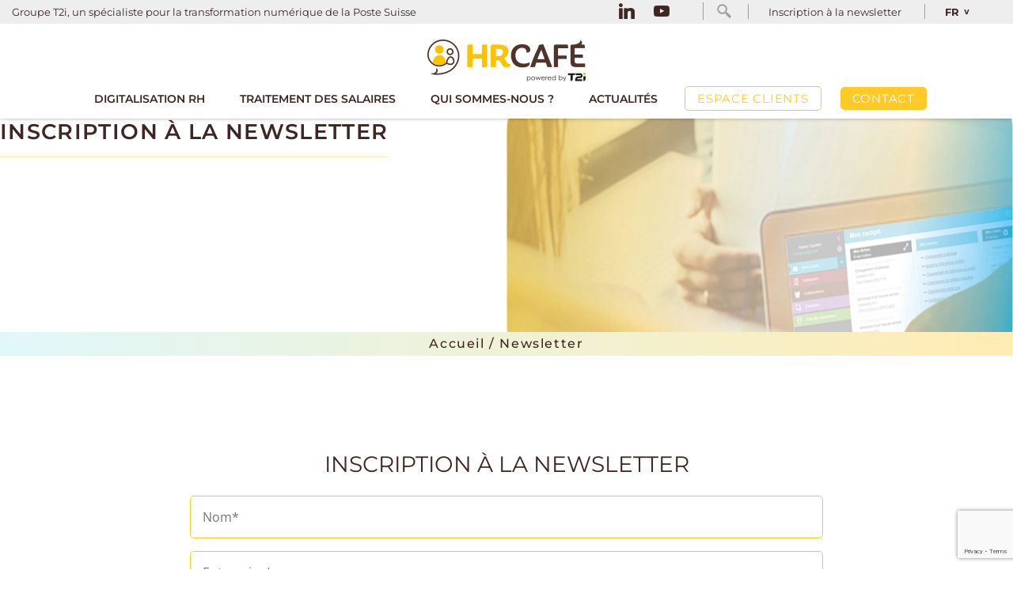

--- FILE ---
content_type: text/html; charset=UTF-8
request_url: https://www.hr-cafe.com/newsletter/
body_size: 37517
content:
<!DOCTYPE html>
<html lang="fr">
    <head>
        <title>
                        Vous désirez vous inscrire à la newsletter de notre produit HR Café?                    </title>
<link data-rocket-prefetch href="https://www.googletagmanager.com" rel="dns-prefetch">
<link data-rocket-prefetch href="https://choices.consentframework.com" rel="dns-prefetch">
<link data-rocket-prefetch href="https://cache.consentframework.com" rel="dns-prefetch">
<link data-rocket-prefetch href="https://snap.licdn.com" rel="dns-prefetch">
<link data-rocket-prefetch href="https://www.gstatic.com" rel="dns-prefetch">
<link data-rocket-prefetch href="https://googleads.g.doubleclick.net" rel="dns-prefetch">
<link data-rocket-prefetch href="https://www.google.com" rel="dns-prefetch">
<link crossorigin data-rocket-preload as="font" href="https://www.hr-cafe.com/wp-content/cache/fonts/1/google-fonts/fonts/s/opensans/v44/memvYaGs126MiZpBA-UvWbX2vVnXBbObj2OVTS-muw.woff2" rel="preload">
<link crossorigin data-rocket-preload as="font" href="https://www.hr-cafe.com/wp-content/cache/fonts/1/google-fonts/fonts/s/montserrat/v31/JTUSjIg1_i6t8kCHKm459Wlhyw.woff2" rel="preload">
<style id="wpr-usedcss">img:is([sizes=auto i],[sizes^="auto," i]){contain-intrinsic-size:3000px 1500px}.eventDisplayCnt.isCalendar{-webkit-box-shadow:none;box-shadow:none}.eventImage{width:100%}.eventCardExtendedCnt .eventDescription .imgHolder{width:100%;overflow:hidden;margin:0}.eventCardExtendedCnt .eventDescription .imgHolder img{max-width:100%;min-width:100%;margin:0 auto;padding:0}.eventCardExtendedCnt .eventDescription .imgHolder.expandImg{cursor:crosshair;cursor:-webkit-zoom-in;cursor:-moz-zoom-in;-webkit-transition:max-height .3s ease-out;-moz-transition:max-height .3s ease-out;-o-transition:max-height .3s ease-out;transition:max-height .3s ease-out}.eventCardExtendedCnt .eventDescription .imgHolder.expandImg img{-webkit-transition:.3s ease-out;-moz-transition:.3s ease-out;-o-transition:.3s ease-out;transition:all .3s ease-out}.eventCardExtendedCnt .eventDescription .info{-webkit-transition:.5s;-moz-transition:.5s;-o-transition:.5s;transition:.5s ease}.eventCardExtendedCnt .eventDescription .info{position:relative;text-align:left;overflow:hidden;height:100px}.eventCardExtendedCnt .eventDescription .info.deactive{height:auto}.eventCardExtendedCnt .eventDescription .info *{margin:0;padding:0}.eventCardExtendedCnt .eventDescription .info a.expand{width:100%;outline:0;display:block;background:rgba(246,246,246,.9);text-align:center;padding:5px 0;position:absolute;bottom:0;text-decoration:none;font-style:italic;-webkit-box-shadow:0 -5px 10px 0 rgba(246,246,246,.8);-moz-box-shadow:0 -5px 10px 0 rgba(246,246,246,.8);box-shadow:0 -5px 10px 0 rgba(246,246,246,.8)}.container{min-height:100%}.eventCardCnt{display:block;position:relative;width:auto;cursor:default;box-sizing:border-box;min-height:130px;-webkit-transition:background-color,border-left-width .3s;-moz-transition:background-color,border-left-width .3s;transition:background-color,border-left-width .3s ease}.eventCardCnt{position:relative;overflow:hidden}.eventCardCnt a{text-decoration:none}.eventCardCnt *{margin:0;padding:0;box-sizing:border-box}.eventCardExtendedCnt{display:block;-webkit-transition:.3s;-moz-transition:.3s;transition:all .3s ease;position:relative;width:auto;overflow:hidden}.eventCardExtendedCnt .eventCardCnt{cursor:pointer}.eventCardExtendedCnt .eventDescription{opacity:0;height:0;margin:0;padding:0}.eventCardExtendedCnt .cnt{height:auto}.qtip{position:absolute;left:-28000px;top:-28000px;display:none;min-width:50px;font-size:10.5px;line-height:12px;direction:ltr;box-shadow:none;padding:0}.qtip-close{position:absolute;right:-9px;top:-9px;z-index:11;cursor:pointer;outline:0;border:1px solid transparent}.ebp-qtip{background-color:#000;color:#fff;border:none;box-shadow:0 0 5px rgba(0,0,0,.05),3px 4px 20px rgba(0,0,0,.2);cursor:pointer;font-size:13px;padding:8px 10px}.ebp-qtip .tooltipCnt .EBP--CellEvent{display:block;margin-bottom:5px;padding:4px}.ebp-qtip .tooltipCnt .EBP--CellEvent:before{content:"-";margin-right:8px}.ebp-qtip .tooltipCnt .EBP--CellEvent:only-child:before{margin-right:0;content:""}.EBP--card-wrapper{width:49%;display:inline-block;vertical-align:middle;vertical-align:-webkit-baseline-middle}.ebp-prep{display:inline-block}.EBP--Stripped{text-decoration:line-through;font-size:.8em!important;font-style:italic;margin-right:5px;opacity:.8}.eventDisplayCnt:not(.isCalendar) .info a.expand{background-color:rgba(255,255,255,.9);-webkit-box-shadow:0 -5px 10px 0 rgba(255,255,255,.8);-moz-box-shadow:0 -5px 10px 0 rgba(255,255,255,.8);box-shadow:0 -5px 10px 0 rgba rgba(255,255,255,.8)}.eventCardCnt:before{content:'';position:absolute;top:0;left:0;width:100%;height:100%;background-color:rgba(0,0,0,.3);transition:all .5s ease;pointer-events:none}.eventCardCnt:hover:before{background-color:rgba(0,0,0,.05)}.EBP--GiftCard .EBP--BookBtn,.eventCardCnt .EBP--BookBtn{cursor:pointer;display:inline-block;margin:0 auto;font-family:inherit;text-align:center;vertical-align:middle;text-decoration:none;-webkit-transition:.3s;-moz-transition:.3s;-o-transition:.3s;transition:.3s ease;-webkit-backface-visibility:hidden}.EBP--GiftCard .EBP--BookBtn{height:auto;background-color:#2ecc71;color:#fff;font-size:18px;line-height:18px;padding:12px 40px;font-weight:400;border-radius:25px;-webkit-border-radius:25px;-moz-border-radius:25px;border-top:0}.EBP--GiftCard .EBP--BookBtn:hover{opacity:.7}.EBP--GiftCard .EBP--BookBtn.deactive,.eventCardCnt .EBP--BookBtn.deactive{opacity:.7;cursor:default}.EBP--GiftCard .EBP--BookBtn span{font-size:.8em;font-style:italic}.EBP--CalendarBlocker{display:none;width:100%;height:100%;position:absolute;top:0;left:0;background:rgba(255,255,255,.7);z-index:100}.EBP--Calendar *,.EBP--Calendar :after,.EBP--Calendar :before{-webkit-box-sizing:border-box;-moz-box-sizing:border-box;box-sizing:border-box;padding:0;margin:0}.EBP--Calendar{width:100%;height:100%}.isCalendar{margin:0 auto}.EBP--CalendarLoaderCnt{width:100%;height:100%;position:absolute;top:0;left:0}.EBP--CalendarContainer{position:relative;width:auto;padding:30px;background:#f6f6f6;box-shadow:inset 0 1px rgba(255,255,255,.8);background-color:#f6f6f6}.EBP--CalendarHead{background:0 0;font-weight:700;text-transform:uppercase;font-size:12px;height:30px;line-height:30px;color:#2ecc71}.EBP--Month{margin:15px 0 0}.EBP--Year{font-size:12px;margin:0}.EBP--Inner{background:#fff}.EBP--Inner:after,.EBP--Inner:before{content:'';width:99%;height:50%;position:absolute;background:#f6f6f6;bottom:-4px;left:.5%;z-index:-1;box-shadow:0 1px 3px rgba(0,0,0,.2)}.EBP--Inner:after{content:'';width:98%;bottom:-7px;left:1%;z-index:-2}.EBP--CalendarBody{position:relative;width:100%;height:100%;height:-moz-calc(100% - 30px);height:-webkit-calc(100% - 30px);height:calc(100% - 30px);border:1px solid #ddd}.EBP--CalendarRow{width:100%;border-bottom:1px solid #ddd;position:relative}.EBP--CalendarRow:last-child{border-bottom:none}.EBP--CalendarRow-events{width:100%;position:absolute;top:0;height:100%}.EBP--Calendar-four-rows .EBP--CalendarRow{height:25%}.EBP--Calendar-five-rows .EBP--CalendarRow{height:20%}.EBP--Calendar-six-rows .EBP--CalendarRow{height:16.66%;height:-moz-calc(100%/6);height:-webkit-calc(100%/6);height:calc(100%/6)}.EBP--CalendarCell,.EBP--CalendarHead>div{float:left;height:100%;width:14.28%;width:-moz-calc(100%/7);width:-webkit-calc(100%/7);position:relative}.EBP--CalendarCell{padding:4px}@supports (-ms-ime-align:auto){.EBP--CalendarCell,.EBP--CalendarHead>div{width:14.28%}}.EBP--CalendarHead>div{text-align:center}.EBP--CalendarRow>.EBP--CalendarCell{border-right:1px solid #ddd;background:#fff}.EBP--CalendarRow>.EBP--CalendarCell:nth-child(7){border-right:none}.EBP--CalendarRow .EBP--CalendarCell:empty{background:0 0}.EBP--CalendarCell:last-child,.EBP--CalendarHead>div:last-child{border-right:none}.EBP--CalendarCellDate{position:absolute;font-size:18px;line-height:20px;background:rgba(255,255,255,.5);top:50%;left:50%;text-align:center;width:30px;margin:-10px 0 0 -15px;font-weight:400;pointer-events:none;color:#686a6e}.EBP--CalendarRow .EBP--CalendarCellToday{background-color:#2ecc71}.EBP--CalendarRow .EBP--CalendarCellToday .EBP--CalendarCellDate{background:0 0}.EBP--CalendarRow .EBP--CalendarCellToday:hover{background-color:#2ecc71}.EBP--CalendarCellToday.EBP--CalendarCell--hasContent:after{color:rgba(0,0,0,.1)}.EBP--CalendarCellToday.EBP--CalendarCell--hasContent:hover:after{color:#fff}.EBP--CalendarCell--hasContent{background:#fff;cursor:pointer}.EBP--CalendarCell--hasContent:hover{background:#fff;color:#2ecc71}.EBP--CalendarCell--hasContent:after{content:'\00B7';text-align:center;margin-left:-10px;position:absolute;color:#ddd;font-size:70px;line-height:20px;left:50%;bottom:3px}.EBP--CalendarCell--hasContent:hover:after{color:#2ecc71}.EBP--CalendarContent{display:block;white-space:normal;z-index:98;font-size:14px;line-height:16px;text-align:center;width:90%;height:auto;padding:5px 10px;margin:5%;box-sizing:border-box;position:absolute;bottom:0;max-height:90%;opacity:.8;overflow:hidden;cursor:pointer;border-radius:5px;-webkit-border-radius:5px;-moz-border-radius:5px;-webkit-transition:.3s;-moz-transition:.3s;transition:all .3s ease;color:#fff;background-color:#2ecc71}.EBP--CalendarContent:hover{opacity:1;max-height:none;z-index:102}.EBP--SpreadEvent{font-size:13px;line-height:13px;padding:4px 5px;height:22px;text-align:left;box-sizing:border-box;color:#fff;background-color:#2ecc71;border-radius:5px;-webkit-border-radius:5px;-moz-border-radius:5px;margin-top:5px;display:block;white-space:nowrap;text-overflow:ellipsis;opacity:.8;cursor:pointer;z-index:100;margin-left:6%;overflow:hidden}.EBP--SpreadEvent:hover{opacity:1}.EBP--SpreadEvent:first-child{margin-top:25px}.EBP--SpreadEvent--Continues{border-top-right-radius:0;webkit-border-top-right-radius:0px;-moz-border-top-right-radius:0;border-bottom-right-radius:0;webkit-border-bottom-right-radius:0px;-moz-border-bottom-right-radius:0}.EBP--SpreadEvent--Continuation{border-top-left-radius:0;webkit-border-top-left-radius:0px;-moz-border-top-left-radius:0;border-bottom-left-radius:0;webkit-border-bottom-left-radius:0px;-moz-border-bottom-left-radius:0;margin-left:0}.EBP--SpreadEvent.EBP--SpreadEvent--Empty{background:0 0;cursor:default;z-index:0;pointer-events:none}.EBP--CalendarCell--Spread{float:right}.EBP--CalendarSpots{font-size:10px;line-height:15px;font-style:normal;opacity:.8}.EBP--CellEvent{display:block;padding:4px 0;margin-bottom:4px;font-size:13px;line-height:15px}.EBP--CellEvent:last-child{margin-bottom:0}.ebp-qtip{background:#2ecc71}.EBP--CalendarEventContent{height:100%;position:absolute;z-index:104;top:0;left:0;text-align:center;width:100%;background-color:#f6f6f6}.calanderCnt{padding:10px 20px}.EBP--CalendarEventContent .eventClose{position:absolute;top:25px;right:10px;width:20px;height:20px;line-height:20px;font-size:18px;text-align:center;cursor:pointer;padding:0;vertical-align:middle;opacity:1;-webkit-transition:.3s;-moz-transition:.3s;transition:all .3s ease;background:url(https://www.hr-cafe.com/wp-content/plugins/eventBookingPro/images/icon/close.png) center center no-repeat;background-color:#2ecc71;border:1px solid #2ecc71}.EBP--CalendarEventContent .eventClose:hover{opacity:.5}.EBP--CalendarEventContent h4{background-color:#fff;text-transform:uppercase;font-size:14px;font-weight:300;letter-spacing:3px;color:#777;padding:20px;border-bottom:1px solid #ddd;box-shadow:0 1px rgba(255,255,255,.9);margin-bottom:0;margin-top:25px}.EBP--Inner:after{background-color:#f6f6f6}.EBP--CalendarContainer-WeeklyView .EBP--CalendarRow>.EBP--CalendarCell{background:0 0}.eventCardCnt{height:170px}.eventCardCnt{background-color:#fafafa;background-size:cover;background-repeat:no-repeat;background-position:center center;width:620px;margin:auto;padding:10px;padding-bottom:10px;-webkit-border-radius:5px;-moz-border-radius:5px;border-radius:5px;border:0}.eventCardCnt:not(.extended){margin:auto}.eventCardExtendedCnt{width:620px;margin:0 auto;margin-top:20px;margin-bottom:0;padding:0}.ebp_btn_people,.ebp_btn_people:hover{color:#ffca28}.eventCardExtendedCnt .eventDescription{width:100%;background-color:#fafafa;padding:0}.eventCardExtendedCnt .eventDescription .info a.expand{background-color:rgba(250,250,250,.9);-webkit-box-shadow:0 -5px 10px 0 rgba(250,250,250,.8);-moz-box-shadow:0 -5px 10px 0 rgba(250,250,250,.8);box-shadow:0 -5px 10px 0 rgbargba(250,250,250,.8)}.eventCardExtendedCnt .eventDescription .info{color:#a5a5a5;font-size:12px;line-height:14px;font-weight:400;padding:10px;padding-bottom:10px;text-align:left}.eventCardExtendedCnt .eventDescription .info a.expand{color:#a5a5a5;margin-left:-10px}.eventCardExtendedCnt .eventDescription .eventImage{margin:0;margin-top:0;margin-bottom:0}.EBP--perspective,.EBP--perspective body{height:100%;overflow:hidden}.EBP--perspective body{background:#222;-webkit-perspective:600px;-moz-perspective:600px;perspective:600px}.EBP--overlay{position:fixed;width:100%;height:100%;visibility:hidden;top:0;left:0;z-index:99000;opacity:0;-webkit-transition:.3s;-moz-transition:.3s;transition:all .3s ease;cursor:url(https://www.hr-cafe.com/wp-content/plugins/eventBookingPro/images/icon/closeBig.png),auto;background-color:#3e2723}.EBP--modal{position:fixed;top:50%;left:50%;width:960px;max-width:100%;height:auto;z-index:99900;visibility:hidden;-webkit-backface-visibility:hidden;-moz-backface-visibility:hidden;backface-visibility:hidden;-webkit-transform:translateX(-50%) translateY(-50%);-moz-transform:translateX(-50%) translateY(-50%);-ms-transform:translateX(-50%) translateY(-50%);transform:translateX(-50%) translateY(-50%)}.EBP--show{visibility:visible;-webkit-backface-visibility:visible;-moz-backface-visibility:visible;backface-visibility:visible}.EBP--show~.EBP--overlay{opacity:.2;visibility:visible}.EBP--content{position:relative;margin:20px auto;padding:15px 40px;text-align:center;border-radius:5px;-webkit-border-radius:5px;-moz-border-radius:5px;height:-moz-calc(100% - 70px);height:-webkit-calc(100% - 70px);height:-o-calc(100% - 70px);height:calc(100% - 70px);-webkit-transform:scale(.8);-moz-transform:scale(.8);-ms-transform:scale(.8);transform:scale(.8);opacity:0;text-align:center;-webkit-transition:.3s;-moz-transition:.3s;transition:all .3s ease}.EBP--content{background:#fafafa}.EBP--show .EBP--content{-webkit-transform:scale(1);-moz-transform:scale(1);-ms-transform:scale(1);transform:scale(1);opacity:1}.EBP--show .EBP--content.EBP--hiddenState{-webkit-transform:scale(.6);-moz-transform:scale(.6);-ms-transform:scale(.6);transform:scale(.6);opacity:0}.EBP--content *{-webkit-box-sizing:content-box;-moz-box-sizing:content-box;box-sizing:content-box}.EBP--content .topBorder{border-bottom:1px solid rgba(255,255,255,.3);display:block;width:100%}.EBP--content .topBorder{margin-bottom:10px}.EBP--content ul li{width:100%}.EBP--content>div p{margin:0;padding:10px 0}.EBP--content>div ul{margin:0;padding:0 0 30px 20px}.EBP--content>div ul li{padding:5px 0}.EBP--content button{display:block;margin:0 auto;font-size:1em}.EBP--content .Modal--NoBuy{display:none;opacity:.8;font-size:1.2em}.EBP--content input,.EBP--content textarea{text-align:left;outline:0;border:none;letter-spacing:1px;-webkit-transition:.3s;-moz-transition:.3s;transition:all .3s ease;border-radius:3px;-webkit-border-radius:3px;-moz-border-radius:3px;box-shadow:-1px -1px 0 0 rgba(0,0,0,.2);-webkit-box-sizing:border-box;-moz-box-sizing:border-box;box-sizing:border-box;width:100%!important}.EBP--content input[type=text]{padding:0;text-align:center;width:100%;border:none}.EBP--content textarea{padding:0;text-align:center;width:100%;height:100px;overflow:hidden;overflow-x:auto}.EBP--content input[type=checkbox],.EBP--content input[type=radio]{margin-right:4px;visibility:hidden}.EBP--content form .ebp_form_duplicate_cnt{margin-bottom:25px}.EBP--content form .duplHolder{margin:20px 0;padding:15px}.EBP--content form .duplHolder{background:rgba(255,255,255,.2)}.EBP--content form .duplHolder .EBP--DuplicateTitle{margin-bottom:10px;font-size:1.5em}.EBP--content form .fieldHolder{display:block;width:100%;padding:0}.EBP--content form span.label{margin-right:20px;vertical-align:baseline}.EBP--content form span.label:last-child{margin-right:0}.EBP--content form span.label a{opacity:1}.EBP--content form span.label a:hover{opacity:.7}.intl-tel-input .flag-container{top:10px}.intl-tel-input .flag-container:focus,.intl-tel-input .flag-container:hover{outline:0}.EBP--content form .hasCheckBoxes{margin-bottom:20px;margin-top:20px}.EBP--content input:focus::-webkit-input-placeholder,.EBP--content textarea:focus::-webkit-input-placeholder{opacity:.3}.EBP--content input:focus:-moz-placeholder,.EBP--content textarea:focus:-moz-placeholder{opacity:.3}.EBP--content input:focus::-moz-placeholder,.EBP--content textarea:focus::-moz-placeholder{opacity:.3}.EBP--content input:focus:-ms-input-placeholder,.EBP--content textarea:focus:-ms-input-placeholder{opacity:.3}.EBP--content input.incorrect::-webkit-input-placeholder,.EBP--content textarea.incorrect::-webkit-input-placeholder{color:red!important}.EBP--content input.incorrect:-moz-placeholder,.EBP--content textarea.incorrect:-moz-placeholder{color:red!important}.EBP--content input.incorrect::-moz-placeholder,.EBP--content textarea.incorrect::-moz-placeholder{color:red!important}.EBP--content input.incorrect:-ms-input-placeholder,.EBP--content textarea.incorrect:-ms-input-placeholder{color:red!important}.EBP--content form .fieldHolder.incorrect:after{content:"!";width:24px;height:24px;display:inline-block;vertical-align:middle;font-weight:700;color:red}.EBP--content input.incorrect,.EBP--content textarea.incorrect{color:red!important}.EBP--content input[disabled]{opacity:.8;cursor:not-allowed}.EBP--content .cd-dropdown :after,.EBP--content .cd-dropdown :before{-webkit-box-sizing:border-box;-moz-box-sizing:border-box;box-sizing:border-box;padding:0;margin:0}.cd-dropdown{position:relative}.EBP--content .cd-dropdown>span{width:100%;height:40px;line-height:40px;font-weight:400;font-size:16px;background:0 0;display:block;padding:0;position:relative;cursor:pointer}.EBP--content .cd-dropdown>span:after{content:'\25BC';font-size:8px;background:rgba(0,0,0,.1);width:20px;line-height:20px;height:20px;vertical-align:top;margin-left:5px;display:inline-block;text-decoration:none;cursor:pointer;-webkit-transition:.3s;-moz-transition:.3s;transition:all .3s ease;margin-top:10px;opacity:.8;box-shadow:0 1px 0 0 rgba(0,0,0,.2);border-radius:3px;webkit-border-radius:3px;-moz-border-radius:3px}.EBP--content .cd-dropdown.cd-active>span:after{content:'\25B2'}.EBP--content .cd-dropdown ul{list-style-type:none;margin:0;padding:0;display:block;position:relative;z-index:2000}.EBP--content .cd-dropdown ul li{display:block}.EBP--content .cd-dropdown ul li span{width:100%;background:rgba(255,255,255,.8);line-height:40px;padding:0 5px;text-align:center;display:block;color:#111;cursor:pointer;font-weight:400}.EBP--content .cd-dropdown ul li span,.EBP--content .cd-dropdown>span{-webkit-backface-visibility:hidden;-webkit-touch-callout:none;-webkit-user-select:none;-khtml-user-select:none;-moz-user-select:none;-ms-user-select:none;user-select:none}.EBP--content .cd-dropdown ul{position:absolute;top:0;width:100%}.EBP--content .cd-dropdown ul li{position:absolute;width:100%;pointer-events:none}.EBP--content .cd-active.cd-dropdown>span{color:#208f4f;display:inline-block}.EBP--content .cd-active.cd-dropdown ul li{pointer-events:auto}.EBP--content .cd-active.cd-dropdown ul li span{-webkit-transition:.2s linear;-moz-transition:.2s linear;-ms-transition:.2s linear;-o-transition:.2s linear;transition:all .2s linear 0s}.EBP--content .cd-active.cd-dropdown ul li span:hover{background:#208f4f}.cd-dropdown ul::-webkit-scrollbar{width:6px}.cd-dropdown ul::-webkit-scrollbar-thumb{border-radius:10px;background:rgba(0,0,0,.8);-webkit-box-shadow:inset 0 0 6px rgba(0,0,0,.5)}.EBP--content a,.EBP--content a:focus,.EBP--content a:hover{text-decoration:none;outline:0}.EBP--content a.Modal--BookBtn,.EBP--content a.Modal--CouponBtn,.EBP--content a.Modal--directDateBook{background:rgba(0,0,0,.1);cursor:pointer;font-size:1em;display:inline-block;letter-spacing:1px;-webkit-transition:.3s;-moz-transition:.3s;transition:all .3s ease;border-radius:3px;-webkit-border-radius:3px;-moz-border-radius:3px;box-shadow:0 1px 0 0 rgba(0,0,0,.2);text-decoration:none;white-space:nowrap}.EBP--content a.Modal--CouponBtn,.EBP--content a.Modal--directDateBook{padding:8px 10px;font-size:14px;line-height:14px;margin:auto;margin-top:-4px;margin-left:10px;display:inline-block;vertical-align:middle}.EBP--content a.Modal--BookBtn{margin-left:20px;margin-top:30px;color:#fff;font-size:16px;height:auto;line-height:16px;padding:15px 35px;font-weight:400;border-radius:6px;-webkit-border-radius:6px;-moz-border-radius:6px}.EBP--content .Modal--QuantityBtns a:hover,.EBP--content a.Modal--BookBtn:hover,.EBP--content a.Modal--CouponBtn:hover,.EBP--content a.Modal--directDateBook:hover{background:rgba(0,0,0,.3)}.EBP--content a.Modal--BookBtn.deactive{cursor:default;opacity:.5}.EBP--content a.Modal--BookBtn.deactive:hover{background:rgba(0,0,0,.1)}.EBP--content a.Modal--CouponBtn.deactive,.EBP--content a.Modal--directDateBook.deactive{opacity:.7}.EBP--content a.Modal--CouponBtn.deactive:hover,.EBP--content a.Modal--directDateBook.deactive:hover{cursor:default}.EBP--content .Modal--QuantityBtns a{display:inline-block;background:rgba(0,0,0,.1);font-size:18px;line-height:25px;width:30px;margin:0 10px;opacity:.8;text-decoration:none;cursor:pointer;-webkit-transition:.3s;-moz-transition:.3s;transition:all .3s ease;border-radius:3px;-webkit-border-radius:3px;-moz-border-radius:3px;box-shadow:0 1px 0 0 rgba(0,0,0,.2)}.Modal--QuantityCnt{margin-bottom:15px}.Modal--QuantityCnt:last-child{margin-bottom:0}.EBP--closeBtn{position:fixed;top:10px;right:0;text-align:center}.EBP--show .EBP--closeBtn{opacity:1}.EBP--closeBtn a{display:inline-block;background:rgba(0,0,0,.1);color:#fff;font-size:18px;line-height:25px;padding:2px 12px;margin:0 10px;opacity:.8;text-decoration:none;cursor:pointer;border-radius:3px;-webkit-border-radius:3px;-moz-border-radius:3px;box-shadow:0 1px 0 0 rgba(0,0,0,.2);-webkit-transition:.3s;-moz-transition:.3s;transition:all .3s ease}.EBP--content,.EBP--content .Modal--BookingLoader,.EBP--content .Modal--SpotsLeft,.EBP--content .Modal--Title,.EBP--content .cd-active.cd-dropdown ul li span:hover,.EBP--content .cd-dropdown>span,.EBP--content .title,.EBP--content a.Modal--BookBtn,.EBP--content a.Modal--CouponBtn,.EBP--content a.Modal--directDateBook,.EBP--content a.Modal--directDateBook:hover{color:#3e2723}.EBP--content input,.EBP--content select,.EBP--content textarea{color:#ffca28!important;background:#fff!important}.EBP--content input::-webkit-input-placeholder,.EBP--content textarea::-webkit-input-placeholder{color:#ffca28}.EBP--content input:-moz-placeholder,.EBP--content textarea:-moz-placeholder{color:#ffca28}.EBP--content input::-moz-placeholder,.EBP--content textarea::-moz-placeholder{color:#ffca28}.EBP--content input:-ms-input-placeholder,.EBP--content textarea:-ms-input-placeholder{color:#ffca28}.EBP--content input:hover::-webkit-input-placeholder,.EBP--content textarea:hover::-webkit-input-placeholder{color:#ffca28}.EBP--content input:hover:-moz-placeholder,.EBP--content textarea:hover:-moz-placeholder{color:#ffca28}.EBP--content input:hover::-moz-placeholder,.EBP--content textarea:hover::-moz-placeholder{color:#ffca28}.EBP--content input:hover:-ms-input-placeholder,.EBP--content textarea:hover:-ms-input-placeholder{color:#ffca28}.EBP--content form span.label a{color:#ffca28!important}.EBP--content select option{color:#000}.EBP--content input:focus,.EBP--content input:hover,.EBP--content textarea:focus,.EBP--content textarea:hover{color:#ffca28!important;background:rgba(255,255,255,.8)!important}.EBP--content input[disabled]:hover{color:#ffca28!important;background:#fff!important}.EBP--content .cd-dropdown>span:after,.EBP--content a.Modal--CouponBtn{color:rgba(62,39,35,.8)}.EBP--content .cd-active.cd-dropdown ul li span:hover{background:#fff;color:#ffca28}.EBP--content .cd-active.cd-dropdown>span{color:#fff}.EBP--content::-webkit-scrollbar{height:12px}.EBP--content::-webkit-scrollbar-track{box-shadow:0 0 2px rgba(0,0,0,.15) inset;background:#f0f0f0}.EBP--content::-webkit-scrollbar-thumb{border-radius:6px;background:#ccc}.EBP--content .Modal--Tickets>div:not(.topBorder){display:inline-block;width:33%;text-align:center;margin-left:0;margin-right:0;padding-left:0;padding-right:0;font-size:16px}.EBP--content .Modal--SpotsLeft{font-size:16px;line-height:40px;height:40px;display:inline-block;margin:0;padding:0;vertical-align:central;text-align:center}.EBP--content .Modal--SpotsLeft span{font-size:18px;line-height:40px;height:40px;vertical-align:central;font-weight:400;vertical-align:baseline}.EBP--content .Modal--QuantityFinalTotal .total,.EBP--content .Modal--QuantityFinalTotal .totalLabel{margin-left:66%}.EBP--content .Modal--Title,.EBP--content .title{margin:0;text-align:center;opacity:.5;background:0 0;border:none;height:auto;font-size:2em}.EBP--content .Modal--Title{margin-bottom:40px;font-size:48px;line-height:48px;font-weight:400}.Modal--BookingBtnsCnt{margin-bottom:2px}.EBP--content .Modal--Errors{display:none;background:red;margin-top:30px;opacity:: .8;padding:2px 10px;border-radius:25px;-webkit-border-radius:25px;-moz-border-radius:25px}.EBP--content .Modal--Errors--show{display:inline-block}.EBP--content .Modal--BookingLoader{display:none;margin-top:20px;height:20px;width:100%;text-align:center}#EBPLOADER{position:relative;width:240px;height:29px;margin:0 auto}.EBPLOADER{position:absolute;top:0;width:29px;height:29px;-moz-animation-name:bounce_EBPLOADER;-moz-animation-duration:1.3s;-moz-animation-iteration-count:infinite;-moz-animation-direction:linear;-moz-transform:scale(.3);-moz-border-radius:19px;-webkit-animation-name:bounce_EBPLOADER;-webkit-animation-duration:1.3s;-webkit-animation-iteration-count:infinite;-webkit-animation-direction:linear;-webkit-transform:scale(.3);-webkit-border-radius:19px;-ms-animation-name:bounce_EBPLOADER;-ms-animation-duration:1.3s;-ms-animation-iteration-count:infinite;-ms-animation-direction:linear;-ms-transform:scale(.3);-ms-border-radius:19px;-o-animation-name:bounce_EBPLOADER;-o-animation-duration:1.3s;-o-animation-iteration-count:infinite;-o-animation-direction:linear;-o-transform:scale(.3);-o-border-radius:19px;animation-name:bounce_EBPLOADER;animation-duration:1.3s;animation-iteration-count:infinite;animation-direction:linear;transform:scale(.3);border-radius:19px}#EBPLOADER_1{left:0;-moz-animation-delay:20ms;-webkit-animation-delay:20ms;-ms-animation-delay:0.02s;-o-animation-delay:20ms;animation-delay:20ms}#EBPLOADER_2{left:30px;-moz-animation-delay:.15s;-webkit-animation-delay:.15s;-ms-animation-delay:0.15s;-o-animation-delay:.15s;animation-delay:.15s}#EBPLOADER_3{left:60px;-moz-animation-delay:.28s;-webkit-animation-delay:.28s;-ms-animation-delay:0.28s;-o-animation-delay:.28s;animation-delay:.28s}#EBPLOADER_4{left:90px;-moz-animation-delay:.41s;-webkit-animation-delay:.41s;-ms-animation-delay:0.41s;-o-animation-delay:.41s;animation-delay:.41s}#EBPLOADER_5{left:120px;-moz-animation-delay:.54s;-webkit-animation-delay:.54s;-ms-animation-delay:0.54s;-o-animation-delay:.54s;animation-delay:.54s}#EBPLOADER_6{left:150px;-moz-animation-delay:.67s;-webkit-animation-delay:.67s;-ms-animation-delay:0.67s;-o-animation-delay:.67s;animation-delay:.67s}#EBPLOADER_7{left:180px;-moz-animation-delay:.8s;-webkit-animation-delay:.8s;-ms-animation-delay:0.8s;-o-animation-delay:.8s;animation-delay:.8s}#EBPLOADER_8{left:210px;-moz-animation-delay:.93s;-webkit-animation-delay:.93s;-ms-animation-delay:0.93s;-o-animation-delay:.93s;animation-delay:.93s}.EBPLOADER{background-color:#3e2723}@-moz-keyframes bounce_EBPLOADER{0%{-moz-transform:scale(1);background-color:#3e2723}100%{-moz-transform:scale(0);background-color:#fff}}@-webkit-keyframes bounce_EBPLOADER{0%{-webkit-transform:scale(1);background-color:#3e2723}100%{-webkit-transform:scale(0);background-color:#fff}}@-ms-keyframes bounce_EBPLOADER{0%{-ms-transform:scale(1);background-color:#3e2723}100%{-ms-transform:scale(0);background-color:#fff}}@-o-keyframes bounce_EBPLOADER{0%{-o-transform:scale(1);background-color:#3e2723}100%{-o-transform:scale(0);background-color:#fff}}@keyframes bounce_EBPLOADER{0%{transform:scale(1);background-color:#3e2723}100%{transform:scale(0);background-color:#fff}}@media only screen and (max-width :760px){.EBP--modal{width:100%;visibility:visible;opacity:1;-webkit-backface-visibility:visible;-moz-backface-visibility:visible;backface-visibility:visible}.Modal--Title{margin-top:20px}.EBP--content .Modal--Tickets>div{display:block;text-align:center!important;width:100%!important}.Modal--Quantity{overflow:hidden}.EBP--content .Modal--QuantityFinalTotal .total,.EBP--content .Modal--QuantityFinalTotal .totalLabel{margin:0}.Modal--QuantityCnt{border-bottom:1px solid rgba(255,255,255,.3);overflow:hidden}.EBP--content .Modal--QuantityFinalTotal .topBorder{display:none}.EBP--content .Modal--QuantityCnt .topBorder{display:none}.EBP--content a.Modal--directDateBook{margin:0}.EBP--CalendarContent:hover{width:200%;margin-left:-50%}}#calendarLoader{position:relative;width:240px;height:29px;margin:0 auto;top:50%;margin-top:-15px}.calendarLoader{background-color:#2ecc71;position:absolute;top:0;width:29px;height:29px;-moz-animation-name:calendarLoaderAnimation;-moz-animation-duration:1.3s;-moz-animation-iteration-count:infinite;-moz-animation-direction:linear;-moz-transform:scale(.3);-moz-border-radius:19px;-webkit-animation-name:calendarLoaderAnimation;-webkit-animation-duration:1.3s;-webkit-animation-iteration-count:infinite;-webkit-animation-direction:linear;-webkit-transform:scale(.3);-webkit-border-radius:19px;-ms-animation-name:calendarLoaderAnimation;-ms-animation-duration:1.3s;-ms-animation-iteration-count:infinite;-ms-animation-direction:linear;-ms-transform:scale(.3);-ms-border-radius:19px;-o-animation-name:calendarLoaderAnimation;-o-animation-duration:1.3s;-o-animation-iteration-count:infinite;-o-animation-direction:linear;-o-transform:scale(.3);-o-border-radius:19px;animation-name:calendarLoaderAnimation;animation-duration:1.3s;animation-iteration-count:infinite;animation-direction:linear;transform:scale(.3);border-radius:19px}@-moz-keyframes calendarLoaderAnimation{0%{-moz-transform:scale(1);background-color:#2ecc71}100%{-moz-transform:scale(0);background-color:#fff}}@-webkit-keyframes calendarLoaderAnimation{0%{-webkit-transform:scale(1);background-color:#2ecc71}100%{-webkit-transform:scale(0);background-color:#fff}}@-ms-keyframes calendarLoaderAnimation{0%{-ms-transform:scale(1);background-color:#2ecc71}100%{-ms-transform:scale(0);background-color:#fff}}@-o-keyframes calendarLoaderAnimation{0%{-o-transform:scale(1);background-color:#2ecc71}100%{-o-transform:scale(0);background-color:#fff}}@keyframes calendarLoaderAnimation{0%{transform:scale(1);background-color:#2ecc71}100%{transform:scale(0);background-color:#fff}}.ps-scrollbar-y-rail{display:block!important}.slick-slide:focus,.slick-slide:hover{border:none;outline:0}.EBP--Slider-Btn:before{color:#2ecc71!important}.slick-dotted.slick-slider{margin-bottom:60px!important}.EBP--Slider-Dots{top:100%;bottom:none!important}.EBP--Slider-Dots .slick-active button:before{color:#2ecc71!important;font-size:10px!important}.slick-next:before,.slick-prev:before{font-size:30px!important}.slick-next,.slick-prev{width:40px!important;height:40px!important}.slick-prev{left:-45px!important}.slick-next{right:-45px!important}.slick-next.slick-disabled:before,.slick-prev.slick-disabled:before{opacity:.5}.EBP--content a.Modal--BookBtn{background-color:#ffca28!important;color:#fff!important}.EBP--content a.Modal--BookBtn:hover{opacity:.7}.EBP--content .Modal--Title,.EBP--content form .duplHolder .EBP--DuplicateTitle{color:#3e2723!important;opacity:1}.ps-container{-ms-touch-action:auto;touch-action:auto;overflow:hidden!important;-ms-overflow-style:none}@supports (-ms-overflow-style:none){.ps-container{overflow:auto!important}}@media screen and (-ms-high-contrast:active),(-ms-high-contrast:none){.ps-container{overflow:auto!important}}.ps-container.ps-active-y>.ps-scrollbar-y-rail{display:block;background-color:transparent}.ps-container.ps-in-scrolling.ps-y>.ps-scrollbar-y-rail>.ps-scrollbar-y{opacity:.9}.ps-container>.ps-scrollbar-y-rail{display:none;position:absolute;-webkit-transition:background-color .2s linear,opacity .2s linear;-o-transition:background-color .2s linear,opacity .2s linear;-moz-transition:background-color .2s linear,opacity .2s linear;transition:background-color .2s linear,opacity .2s linear;right:0}.ps-container>.ps-scrollbar-y-rail>.ps-scrollbar-y{position:absolute;opacity:.4;background-color:#eee;-webkit-border-radius:6px;-moz-border-radius:6px;border-radius:6px;-webkit-transition:background-color .2s linear,height .2s linear,width .2s ease-in-out,-webkit-border-radius .2s ease-in-out;transition:background-color .2s linear,height .2s linear,width .2s ease-in-out,-webkit-border-radius .2s ease-in-out;-o-transition:background-color .2s linear,height .2s linear,width .2s ease-in-out,border-radius .2s ease-in-out;-moz-transition:background-color .2s linear,height .2s linear,width .2s ease-in-out,border-radius .2s ease-in-out,-moz-border-radius .2s ease-in-out;transition:background-color .2s linear,height .2s linear,width .2s ease-in-out,border-radius .2s ease-in-out;transition:background-color .2s linear,height .2s linear,width .2s ease-in-out,border-radius .2s ease-in-out,-webkit-border-radius .2s ease-in-out,-moz-border-radius .2s ease-in-out;right:2px;width:6px}.ps-container:hover .ps-scrollbar-y{opacity:.6}.ps-scrollbar-y{cursor:pointer}.intl-tel-input{position:relative;display:block}.intl-tel-input *{box-sizing:border-box;-moz-box-sizing:border-box}.intl-tel-input .hide{display:none}.intl-tel-input input,.intl-tel-input input[type=tel],.intl-tel-input input[type=text]{position:relative;z-index:0;margin-top:0;margin-bottom:0;padding-right:36px;margin-right:0}.intl-tel-input .flag-container{position:absolute;bottom:0;right:0;padding:1px}.intl-tel-input .selected-flag{z-index:1;position:relative;width:36px;height:100%;padding:0 0 0 8px}.intl-tel-input .selected-flag .iti-flag{position:absolute;top:0;bottom:0;margin:auto}.intl-tel-input .selected-flag .iti-arrow{position:absolute;top:50%;margin-top:-2px;right:6px;width:0;height:0;border-left:3px solid transparent;border-right:3px solid transparent;border-top:4px solid #555}.intl-tel-input .selected-flag .iti-arrow.up{border-top:none;border-bottom:4px solid #555}.intl-tel-input .country-list{position:absolute;z-index:2;list-style:none;text-align:left;padding:0;margin:0 0 0 -1px;box-shadow:1px 1px 4px rgba(0,0,0,.2);background-color:#fff;border:1px solid #ccc;white-space:nowrap;max-height:200px;overflow-y:scroll}.intl-tel-input .country-list.dropup{bottom:100%;margin-bottom:-1px}.intl-tel-input .country-list .flag-box{display:inline-block;width:20px}@media (max-width:500px){.intl-tel-input .country-list{white-space:normal}}.intl-tel-input .country-list .divider{padding-bottom:5px;margin-bottom:5px;border-bottom:1px solid #ccc}.intl-tel-input .country-list .country{padding:5px 10px}.intl-tel-input .country-list .country .dial-code{color:#999}.intl-tel-input .country-list .country.highlight{background-color:rgba(0,0,0,.05)}.intl-tel-input .country-list .country-name,.intl-tel-input .country-list .dial-code,.intl-tel-input .country-list .flag-box{vertical-align:middle}.intl-tel-input .country-list .country-name,.intl-tel-input .country-list .flag-box{margin-right:6px}.intl-tel-input.allow-dropdown input,.intl-tel-input.allow-dropdown input[type=tel],.intl-tel-input.allow-dropdown input[type=text],.intl-tel-input.separate-dial-code input,.intl-tel-input.separate-dial-code input[type=tel],.intl-tel-input.separate-dial-code input[type=text]{padding-right:6px;padding-left:52px;margin-left:0}.intl-tel-input.allow-dropdown .flag-container,.intl-tel-input.separate-dial-code .flag-container{right:auto;left:0}.intl-tel-input.allow-dropdown .selected-flag,.intl-tel-input.separate-dial-code .selected-flag{width:46px}.intl-tel-input.allow-dropdown .flag-container:hover{cursor:pointer}.intl-tel-input.allow-dropdown .flag-container:hover .selected-flag{background-color:rgba(0,0,0,.05)}.intl-tel-input.allow-dropdown input[disabled]+.flag-container:hover,.intl-tel-input.allow-dropdown input[readonly]+.flag-container:hover{cursor:default}.intl-tel-input.allow-dropdown input[disabled]+.flag-container:hover .selected-flag,.intl-tel-input.allow-dropdown input[readonly]+.flag-container:hover .selected-flag{background-color:transparent}.intl-tel-input.separate-dial-code .selected-flag{background-color:rgba(0,0,0,.05);display:table}.intl-tel-input.separate-dial-code .selected-dial-code{display:table-cell;vertical-align:middle;padding-left:28px}.intl-tel-input.iti-container{position:absolute;top:-1000px;left:-1000px;z-index:1060;padding:1px}.intl-tel-input.iti-container:hover{cursor:pointer}.iti-mobile .intl-tel-input.iti-container{top:30px;bottom:30px;left:30px;right:30px;position:fixed}.iti-mobile .intl-tel-input .country-list{max-height:100%;width:100%}.iti-mobile .intl-tel-input .country-list .country{padding:10px;line-height:1.5em}.iti-flag{width:20px}.iti-flag.be{width:18px}.iti-flag.ch{width:15px}.iti-flag.mc{width:19px}.iti-flag.ne{width:18px}.iti-flag.np{width:13px}.iti-flag.va{width:15px}.iti-flag.ad{height:14px;background-position:-22px 0}.iti-flag.ae{height:10px;background-position:-44px 0}.iti-flag.af{height:14px;background-position:-66px 0}.iti-flag.ag{height:14px;background-position:-88px 0}.iti-flag.ai{height:10px;background-position:-110px 0}.iti-flag.al{height:15px;background-position:-132px 0}.iti-flag.am{height:10px;background-position:-154px 0}.iti-flag.ao{height:14px;background-position:-176px 0}.iti-flag.ar{height:13px;background-position:-220px 0}.iti-flag.as{height:10px;background-position:-242px 0}.iti-flag.at{height:14px;background-position:-264px 0}.iti-flag.au{height:10px;background-position:-286px 0}.iti-flag.aw{height:14px;background-position:-308px 0}.iti-flag.ax{height:13px;background-position:-330px 0}.iti-flag.az{height:10px;background-position:-352px 0}.iti-flag.ba{height:10px;background-position:-374px 0}.iti-flag.bb{height:14px;background-position:-396px 0}.iti-flag.bd{height:12px;background-position:-418px 0}.iti-flag.be{height:15px;background-position:-440px 0}.iti-flag.bf{height:14px;background-position:-460px 0}.iti-flag.bg{height:12px;background-position:-482px 0}.iti-flag.bh{height:12px;background-position:-504px 0}.iti-flag.bi{height:12px;background-position:-526px 0}.iti-flag.bj{height:14px;background-position:-548px 0}.iti-flag.bl{height:14px;background-position:-570px 0}.iti-flag.bm{height:10px;background-position:-592px 0}.iti-flag.bn{height:10px;background-position:-614px 0}.iti-flag.bo{height:14px;background-position:-636px 0}.iti-flag.bq{height:14px;background-position:-658px 0}.iti-flag.br{height:14px;background-position:-680px 0}.iti-flag.bs{height:10px;background-position:-702px 0}.iti-flag.bt{height:14px;background-position:-724px 0}.iti-flag.bw{height:14px;background-position:-768px 0}.iti-flag.by{height:10px;background-position:-790px 0}.iti-flag.bz{height:14px;background-position:-812px 0}.iti-flag.ca{height:10px;background-position:-834px 0}.iti-flag.cc{height:10px;background-position:-856px 0}.iti-flag.cd{height:15px;background-position:-878px 0}.iti-flag.cf{height:14px;background-position:-900px 0}.iti-flag.cg{height:14px;background-position:-922px 0}.iti-flag.ch{height:15px;background-position:-944px 0}.iti-flag.ci{height:14px;background-position:-961px 0}.iti-flag.ck{height:10px;background-position:-983px 0}.iti-flag.cl{height:14px;background-position:-1005px 0}.iti-flag.cm{height:14px;background-position:-1027px 0}.iti-flag.cn{height:14px;background-position:-1049px 0}.iti-flag.co{height:14px;background-position:-1071px 0}.iti-flag.cr{height:12px;background-position:-1115px 0}.iti-flag.cu{height:10px;background-position:-1137px 0}.iti-flag.cv{height:12px;background-position:-1159px 0}.iti-flag.cw{height:14px;background-position:-1181px 0}.iti-flag.cx{height:10px;background-position:-1203px 0}.iti-flag.cy{height:13px;background-position:-1225px 0}.iti-flag.cz{height:14px;background-position:-1247px 0}.iti-flag.de{height:12px;background-position:-1269px 0}.iti-flag.dj{height:14px;background-position:-1313px 0}.iti-flag.dk{height:15px;background-position:-1335px 0}.iti-flag.dm{height:10px;background-position:-1357px 0}.iti-flag.do{height:13px;background-position:-1379px 0}.iti-flag.dz{height:14px;background-position:-1401px 0}.iti-flag.ec{height:14px;background-position:-1445px 0}.iti-flag.ee{height:13px;background-position:-1467px 0}.iti-flag.eg{height:14px;background-position:-1489px 0}.iti-flag.eh{height:10px;background-position:-1511px 0}.iti-flag.er{height:10px;background-position:-1533px 0}.iti-flag.es{height:14px;background-position:-1555px 0}.iti-flag.et{height:10px;background-position:-1577px 0}.iti-flag.fi{height:12px;background-position:-1621px 0}.iti-flag.fj{height:10px;background-position:-1643px 0}.iti-flag.fk{height:10px;background-position:-1665px 0}.iti-flag.fm{height:11px;background-position:-1687px 0}.iti-flag.fo{height:15px;background-position:-1709px 0}.iti-flag.fr{height:14px;background-position:-1731px 0}.iti-flag.ga{height:15px;background-position:-1753px 0}.iti-flag.gb{height:10px;background-position:-1775px 0}.iti-flag.gd{height:12px;background-position:-1797px 0}.iti-flag.ge{height:14px;background-position:-1819px 0}.iti-flag.gf{height:14px;background-position:-1841px 0}.iti-flag.gg{height:14px;background-position:-1863px 0}.iti-flag.gh{height:14px;background-position:-1885px 0}.iti-flag.gi{height:10px;background-position:-1907px 0}.iti-flag.gl{height:14px;background-position:-1929px 0}.iti-flag.gm{height:14px;background-position:-1951px 0}.iti-flag.gn{height:14px;background-position:-1973px 0}.iti-flag.gp{height:14px;background-position:-1995px 0}.iti-flag.gq{height:14px;background-position:-2017px 0}.iti-flag.gr{height:14px;background-position:-2039px 0}.iti-flag.gt{height:13px;background-position:-2083px 0}.iti-flag.gu{height:11px;background-position:-2105px 0}.iti-flag.gw{height:10px;background-position:-2127px 0}.iti-flag.gy{height:12px;background-position:-2149px 0}.iti-flag.hk{height:14px;background-position:-2171px 0}.iti-flag.hn{height:10px;background-position:-2215px 0}.iti-flag.hr{height:10px;background-position:-2237px 0}.iti-flag.ht{height:12px;background-position:-2259px 0}.iti-flag.hu{height:10px;background-position:-2281px 0}.iti-flag.id{height:14px;background-position:-2325px 0}.iti-flag.ie{height:10px;background-position:-2347px 0}.iti-flag.il{height:15px;background-position:-2369px 0}.iti-flag.im{height:10px;background-position:-2391px 0}.iti-flag.in{height:14px;background-position:-2413px 0}.iti-flag.io{height:10px;background-position:-2435px 0}.iti-flag.iq{height:14px;background-position:-2457px 0}.iti-flag.ir{height:12px;background-position:-2479px 0}.iti-flag.is{height:15px;background-position:-2501px 0}.iti-flag.it{height:14px;background-position:-2523px 0}.iti-flag.je{height:12px;background-position:-2545px 0}.iti-flag.jm{height:10px;background-position:-2567px 0}.iti-flag.jo{height:10px;background-position:-2589px 0}.iti-flag.jp{height:14px;background-position:-2611px 0}.iti-flag.ke{height:14px;background-position:-2633px 0}.iti-flag.kg{height:12px;background-position:-2655px 0}.iti-flag.kh{height:13px;background-position:-2677px 0}.iti-flag.ki{height:10px;background-position:-2699px 0}.iti-flag.km{height:12px;background-position:-2721px 0}.iti-flag.kn{height:14px;background-position:-2743px 0}.iti-flag.kp{height:10px;background-position:-2765px 0}.iti-flag.kr{height:14px;background-position:-2787px 0}.iti-flag.kw{height:10px;background-position:-2809px 0}.iti-flag.ky{height:10px;background-position:-2831px 0}.iti-flag.kz{height:10px;background-position:-2853px 0}.iti-flag.la{height:14px;background-position:-2875px 0}.iti-flag.lb{height:14px;background-position:-2897px 0}.iti-flag.lc{height:10px;background-position:-2919px 0}.iti-flag.li{height:12px;background-position:-2941px 0}.iti-flag.lk{height:10px;background-position:-2963px 0}.iti-flag.lr{height:11px;background-position:-2985px 0}.iti-flag.ls{height:14px;background-position:-3007px 0}.iti-flag.lt{height:12px;background-position:-3029px 0}.iti-flag.lu{height:12px;background-position:-3051px 0}.iti-flag.lv{height:10px;background-position:-3073px 0}.iti-flag.ly{height:10px;background-position:-3095px 0}.iti-flag.ma{height:14px;background-position:-3117px 0}.iti-flag.mc{height:15px;background-position:-3139px 0}.iti-flag.md{height:10px;background-position:-3160px 0}.iti-flag.me{height:10px;background-position:-3182px 0}.iti-flag.mf{height:14px;background-position:-3204px 0}.iti-flag.mg{height:14px;background-position:-3226px 0}.iti-flag.mh{height:11px;background-position:-3248px 0}.iti-flag.mk{height:10px;background-position:-3270px 0}.iti-flag.ml{height:14px;background-position:-3292px 0}.iti-flag.mm{height:14px;background-position:-3314px 0}.iti-flag.mn{height:10px;background-position:-3336px 0}.iti-flag.mo{height:14px;background-position:-3358px 0}.iti-flag.mp{height:10px;background-position:-3380px 0}.iti-flag.mq{height:14px;background-position:-3402px 0}.iti-flag.mr{height:14px;background-position:-3424px 0}.iti-flag.ms{height:10px;background-position:-3446px 0}.iti-flag.mt{height:14px;background-position:-3468px 0}.iti-flag.mu{height:14px;background-position:-3490px 0}.iti-flag.mv{height:14px;background-position:-3512px 0}.iti-flag.mw{height:14px;background-position:-3534px 0}.iti-flag.mx{height:12px;background-position:-3556px 0}.iti-flag.my{height:10px;background-position:-3578px 0}.iti-flag.mz{height:14px;background-position:-3600px 0}.iti-flag.na{height:14px;background-position:-3622px 0}.iti-flag.nc{height:10px;background-position:-3644px 0}.iti-flag.ne{height:15px;background-position:-3666px 0}.iti-flag.nf{height:10px;background-position:-3686px 0}.iti-flag.ng{height:10px;background-position:-3708px 0}.iti-flag.ni{height:12px;background-position:-3730px 0}.iti-flag.nl{height:14px;background-position:-3752px 0}.iti-flag.no{height:15px;background-position:-3774px 0}.iti-flag.np{height:15px;background-position:-3796px 0}.iti-flag.nr{height:10px;background-position:-3811px 0}.iti-flag.nu{height:10px;background-position:-3833px 0}.iti-flag.nz{height:10px;background-position:-3855px 0}.iti-flag.om{height:10px;background-position:-3877px 0}.iti-flag.pa{height:14px;background-position:-3899px 0}.iti-flag.pe{height:14px;background-position:-3921px 0}.iti-flag.pf{height:14px;background-position:-3943px 0}.iti-flag.pg{height:15px;background-position:-3965px 0}.iti-flag.ph{height:10px;background-position:-3987px 0}.iti-flag.pk{height:14px;background-position:-4009px 0}.iti-flag.pl{height:13px;background-position:-4031px 0}.iti-flag.pm{height:14px;background-position:-4053px 0}.iti-flag.pr{height:14px;background-position:-4097px 0}.iti-flag.ps{height:10px;background-position:-4119px 0}.iti-flag.pt{height:14px;background-position:-4141px 0}.iti-flag.pw{height:13px;background-position:-4163px 0}.iti-flag.py{height:11px;background-position:-4185px 0}.iti-flag.qa{height:8px;background-position:-4207px 0}.iti-flag.re{height:14px;background-position:-4229px 0}.iti-flag.ro{height:14px;background-position:-4251px 0}.iti-flag.rs{height:14px;background-position:-4273px 0}.iti-flag.ru{height:14px;background-position:-4295px 0}.iti-flag.rw{height:14px;background-position:-4317px 0}.iti-flag.sa{height:14px;background-position:-4339px 0}.iti-flag.sb{height:10px;background-position:-4361px 0}.iti-flag.sc{height:10px;background-position:-4383px 0}.iti-flag.sd{height:10px;background-position:-4405px 0}.iti-flag.se{height:13px;background-position:-4427px 0}.iti-flag.sg{height:14px;background-position:-4449px 0}.iti-flag.sh{height:10px;background-position:-4471px 0}.iti-flag.si{height:10px;background-position:-4493px 0}.iti-flag.sj{height:15px;background-position:-4515px 0}.iti-flag.sk{height:14px;background-position:-4537px 0}.iti-flag.sl{height:14px;background-position:-4559px 0}.iti-flag.sm{height:15px;background-position:-4581px 0}.iti-flag.sn{height:14px;background-position:-4603px 0}.iti-flag.so{height:14px;background-position:-4625px 0}.iti-flag.sr{height:14px;background-position:-4647px 0}.iti-flag.ss{height:10px;background-position:-4669px 0}.iti-flag.st{height:10px;background-position:-4691px 0}.iti-flag.sv{height:12px;background-position:-4713px 0}.iti-flag.sx{height:14px;background-position:-4735px 0}.iti-flag.sy{height:14px;background-position:-4757px 0}.iti-flag.sz{height:14px;background-position:-4779px 0}.iti-flag.tc{height:10px;background-position:-4823px 0}.iti-flag.td{height:14px;background-position:-4845px 0}.iti-flag.tg{height:13px;background-position:-4889px 0}.iti-flag.th{height:14px;background-position:-4911px 0}.iti-flag.tj{height:10px;background-position:-4933px 0}.iti-flag.tk{height:10px;background-position:-4955px 0}.iti-flag.tl{height:10px;background-position:-4977px 0}.iti-flag.tm{height:14px;background-position:-4999px 0}.iti-flag.tn{height:14px;background-position:-5021px 0}.iti-flag.to{height:10px;background-position:-5043px 0}.iti-flag.tr{height:14px;background-position:-5065px 0}.iti-flag.tt{height:12px;background-position:-5087px 0}.iti-flag.tv{height:10px;background-position:-5109px 0}.iti-flag.tw{height:14px;background-position:-5131px 0}.iti-flag.tz{height:14px;background-position:-5153px 0}.iti-flag.ua{height:14px;background-position:-5175px 0}.iti-flag.ug{height:14px;background-position:-5197px 0}.iti-flag.us{height:11px;background-position:-5241px 0}.iti-flag.uy{height:14px;background-position:-5263px 0}.iti-flag.uz{height:10px;background-position:-5285px 0}.iti-flag.va{height:15px;background-position:-5307px 0}.iti-flag.vc{height:14px;background-position:-5324px 0}.iti-flag.ve{height:14px;background-position:-5346px 0}.iti-flag.vg{height:10px;background-position:-5368px 0}.iti-flag.vi{height:14px;background-position:-5390px 0}.iti-flag.vn{height:14px;background-position:-5412px 0}.iti-flag.vu{height:12px;background-position:-5434px 0}.iti-flag.wf{height:14px;background-position:-5456px 0}.iti-flag.ws{height:10px;background-position:-5478px 0}.iti-flag.xk{height:15px;background-position:-5500px 0}.iti-flag.ye{height:14px;background-position:-5522px 0}.iti-flag.yt{height:14px;background-position:-5544px 0}.iti-flag.za{height:14px;background-position:-5566px 0}.iti-flag.zm{height:14px;background-position:-5588px 0}.iti-flag.zw{height:10px;background-position:-5610px 0}.iti-flag{width:20px;height:15px;box-shadow:0 0 1px 0 #888;background-image:url("https://www.hr-cafe.com/wp-content/plugins/eventBookingProForms/images/flags.png");background-repeat:no-repeat;background-color:#dbdbdb;background-position:20px 0}@media only screen and (-webkit-min-device-pixel-ratio:2),only screen and (min--moz-device-pixel-ratio:2),only screen and (-o-min-device-pixel-ratio:2 / 1),only screen and (min-device-pixel-ratio:2),only screen and (min-resolution:192dpi),only screen and (min-resolution:2dppx){.iti-flag{background-size:5630px 15px}.iti-flag{background-image:url("https://www.hr-cafe.com/wp-content/plugins/eventBookingProForms/images/flags@2x.png")}}.iti-flag.np{background-color:transparent}.intl-tel-input .country-list .country-name,.intl-tel-input .country-list .flag-box{color:#000}img.emoji{display:inline!important;border:none!important;box-shadow:none!important;height:1em!important;width:1em!important;margin:0 .07em!important;vertical-align:-.1em!important;background:0 0!important;padding:0!important}:where(.wp-block-button__link){border-radius:9999px;box-shadow:none;padding:calc(.667em + 2px) calc(1.333em + 2px);text-decoration:none}:root :where(.wp-block-button .wp-block-button__link.is-style-outline),:root :where(.wp-block-button.is-style-outline>.wp-block-button__link){border:2px solid;padding:.667em 1.333em}:root :where(.wp-block-button .wp-block-button__link.is-style-outline:not(.has-text-color)),:root :where(.wp-block-button.is-style-outline>.wp-block-button__link:not(.has-text-color)){color:currentColor}:root :where(.wp-block-button .wp-block-button__link.is-style-outline:not(.has-background)),:root :where(.wp-block-button.is-style-outline>.wp-block-button__link:not(.has-background)){background-color:initial;background-image:none}:where(.wp-block-calendar table:not(.has-background) th){background:#ddd}:where(.wp-block-columns){margin-bottom:1.75em}:where(.wp-block-columns.has-background){padding:1.25em 2.375em}:where(.wp-block-post-comments input[type=submit]){border:none}:where(.wp-block-cover-image:not(.has-text-color)),:where(.wp-block-cover:not(.has-text-color)){color:#fff}:where(.wp-block-cover-image.is-light:not(.has-text-color)),:where(.wp-block-cover.is-light:not(.has-text-color)){color:#000}:root :where(.wp-block-cover h1:not(.has-text-color)),:root :where(.wp-block-cover h2:not(.has-text-color)),:root :where(.wp-block-cover h3:not(.has-text-color)),:root :where(.wp-block-cover h4:not(.has-text-color)),:root :where(.wp-block-cover h5:not(.has-text-color)),:root :where(.wp-block-cover h6:not(.has-text-color)),:root :where(.wp-block-cover p:not(.has-text-color)){color:inherit}:where(.wp-block-file){margin-bottom:1.5em}:where(.wp-block-file__button){border-radius:2em;display:inline-block;padding:.5em 1em}:where(.wp-block-file__button):where(a):active,:where(.wp-block-file__button):where(a):focus,:where(.wp-block-file__button):where(a):hover,:where(.wp-block-file__button):where(a):visited{box-shadow:none;color:#fff;opacity:.85;text-decoration:none}:where(.wp-block-form-input__input){font-size:1em;margin-bottom:.5em;padding:0 .5em}:where(.wp-block-form-input__input)[type=date],:where(.wp-block-form-input__input)[type=datetime-local],:where(.wp-block-form-input__input)[type=datetime],:where(.wp-block-form-input__input)[type=email],:where(.wp-block-form-input__input)[type=month],:where(.wp-block-form-input__input)[type=number],:where(.wp-block-form-input__input)[type=password],:where(.wp-block-form-input__input)[type=search],:where(.wp-block-form-input__input)[type=tel],:where(.wp-block-form-input__input)[type=text],:where(.wp-block-form-input__input)[type=time],:where(.wp-block-form-input__input)[type=url],:where(.wp-block-form-input__input)[type=week]{border-style:solid;border-width:1px;line-height:2;min-height:2em}:where(.wp-block-group.wp-block-group-is-layout-constrained){position:relative}:root :where(.wp-block-image.is-style-rounded img,.wp-block-image .is-style-rounded img){border-radius:9999px}:where(.wp-block-latest-comments:not([style*=line-height] .wp-block-latest-comments__comment)){line-height:1.1}:where(.wp-block-latest-comments:not([style*=line-height] .wp-block-latest-comments__comment-excerpt p)){line-height:1.8}:root :where(.wp-block-latest-posts.is-grid){padding:0}:root :where(.wp-block-latest-posts.wp-block-latest-posts__list){padding-left:0}ul{box-sizing:border-box}:root :where(.wp-block-list.has-background){padding:1.25em 2.375em}:where(.wp-block-navigation.has-background .wp-block-navigation-item a:not(.wp-element-button)),:where(.wp-block-navigation.has-background .wp-block-navigation-submenu a:not(.wp-element-button)){padding:.5em 1em}:where(.wp-block-navigation .wp-block-navigation__submenu-container .wp-block-navigation-item a:not(.wp-element-button)),:where(.wp-block-navigation .wp-block-navigation__submenu-container .wp-block-navigation-submenu a:not(.wp-element-button)),:where(.wp-block-navigation .wp-block-navigation__submenu-container .wp-block-navigation-submenu button.wp-block-navigation-item__content),:where(.wp-block-navigation .wp-block-navigation__submenu-container .wp-block-pages-list__item button.wp-block-navigation-item__content){padding:.5em 1em}:root :where(p.has-background){padding:1.25em 2.375em}:where(p.has-text-color:not(.has-link-color)) a{color:inherit}:where(.wp-block-post-comments-form input:not([type=submit])),:where(.wp-block-post-comments-form textarea){border:1px solid #949494;font-family:inherit;font-size:1em}:where(.wp-block-post-comments-form input:where(:not([type=submit]):not([type=checkbox]))),:where(.wp-block-post-comments-form textarea){padding:calc(.667em + 2px)}:where(.wp-block-post-excerpt){box-sizing:border-box;margin-bottom:var(--wp--style--block-gap);margin-top:var(--wp--style--block-gap)}:where(.wp-block-preformatted.has-background){padding:1.25em 2.375em}:where(.wp-block-search__button){border:1px solid #ccc;padding:6px 10px}:where(.wp-block-search__input){appearance:none;border:1px solid #949494;flex-grow:1;font-family:inherit;font-size:inherit;font-style:inherit;font-weight:inherit;letter-spacing:inherit;line-height:inherit;margin-left:0;margin-right:0;min-width:3rem;padding:8px;text-decoration:unset!important;text-transform:inherit}:where(.wp-block-search__button-inside .wp-block-search__inside-wrapper){background-color:#fff;border:1px solid #949494;box-sizing:border-box;padding:4px}:where(.wp-block-search__button-inside .wp-block-search__inside-wrapper) .wp-block-search__input{border:none;border-radius:0;padding:0 4px}:where(.wp-block-search__button-inside .wp-block-search__inside-wrapper) .wp-block-search__input:focus{outline:0}:where(.wp-block-search__button-inside .wp-block-search__inside-wrapper) :where(.wp-block-search__button){padding:4px 8px}:root :where(.wp-block-separator.is-style-dots){height:auto;line-height:1;text-align:center}:root :where(.wp-block-separator.is-style-dots):before{color:currentColor;content:"···";font-family:serif;font-size:1.5em;letter-spacing:2em;padding-left:2em}:root :where(.wp-block-site-logo.is-style-rounded){border-radius:9999px}:where(.wp-block-social-links:not(.is-style-logos-only)) .wp-social-link{background-color:#f0f0f0;color:#444}:where(.wp-block-social-links:not(.is-style-logos-only)) .wp-social-link-amazon{background-color:#f90;color:#fff}:where(.wp-block-social-links:not(.is-style-logos-only)) .wp-social-link-bandcamp{background-color:#1ea0c3;color:#fff}:where(.wp-block-social-links:not(.is-style-logos-only)) .wp-social-link-behance{background-color:#0757fe;color:#fff}:where(.wp-block-social-links:not(.is-style-logos-only)) .wp-social-link-bluesky{background-color:#0a7aff;color:#fff}:where(.wp-block-social-links:not(.is-style-logos-only)) .wp-social-link-codepen{background-color:#1e1f26;color:#fff}:where(.wp-block-social-links:not(.is-style-logos-only)) .wp-social-link-deviantart{background-color:#02e49b;color:#fff}:where(.wp-block-social-links:not(.is-style-logos-only)) .wp-social-link-discord{background-color:#5865f2;color:#fff}:where(.wp-block-social-links:not(.is-style-logos-only)) .wp-social-link-dribbble{background-color:#e94c89;color:#fff}:where(.wp-block-social-links:not(.is-style-logos-only)) .wp-social-link-dropbox{background-color:#4280ff;color:#fff}:where(.wp-block-social-links:not(.is-style-logos-only)) .wp-social-link-etsy{background-color:#f45800;color:#fff}:where(.wp-block-social-links:not(.is-style-logos-only)) .wp-social-link-facebook{background-color:#0866ff;color:#fff}:where(.wp-block-social-links:not(.is-style-logos-only)) .wp-social-link-fivehundredpx{background-color:#000;color:#fff}:where(.wp-block-social-links:not(.is-style-logos-only)) .wp-social-link-flickr{background-color:#0461dd;color:#fff}:where(.wp-block-social-links:not(.is-style-logos-only)) .wp-social-link-foursquare{background-color:#e65678;color:#fff}:where(.wp-block-social-links:not(.is-style-logos-only)) .wp-social-link-github{background-color:#24292d;color:#fff}:where(.wp-block-social-links:not(.is-style-logos-only)) .wp-social-link-goodreads{background-color:#eceadd;color:#382110}:where(.wp-block-social-links:not(.is-style-logos-only)) .wp-social-link-google{background-color:#ea4434;color:#fff}:where(.wp-block-social-links:not(.is-style-logos-only)) .wp-social-link-gravatar{background-color:#1d4fc4;color:#fff}:where(.wp-block-social-links:not(.is-style-logos-only)) .wp-social-link-instagram{background-color:#f00075;color:#fff}:where(.wp-block-social-links:not(.is-style-logos-only)) .wp-social-link-lastfm{background-color:#e21b24;color:#fff}:where(.wp-block-social-links:not(.is-style-logos-only)) .wp-social-link-linkedin{background-color:#0d66c2;color:#fff}:where(.wp-block-social-links:not(.is-style-logos-only)) .wp-social-link-mastodon{background-color:#3288d4;color:#fff}:where(.wp-block-social-links:not(.is-style-logos-only)) .wp-social-link-medium{background-color:#000;color:#fff}:where(.wp-block-social-links:not(.is-style-logos-only)) .wp-social-link-meetup{background-color:#f6405f;color:#fff}:where(.wp-block-social-links:not(.is-style-logos-only)) .wp-social-link-patreon{background-color:#000;color:#fff}:where(.wp-block-social-links:not(.is-style-logos-only)) .wp-social-link-pinterest{background-color:#e60122;color:#fff}:where(.wp-block-social-links:not(.is-style-logos-only)) .wp-social-link-pocket{background-color:#ef4155;color:#fff}:where(.wp-block-social-links:not(.is-style-logos-only)) .wp-social-link-reddit{background-color:#ff4500;color:#fff}:where(.wp-block-social-links:not(.is-style-logos-only)) .wp-social-link-skype{background-color:#0478d7;color:#fff}:where(.wp-block-social-links:not(.is-style-logos-only)) .wp-social-link-snapchat{background-color:#fefc00;color:#fff;stroke:#000}:where(.wp-block-social-links:not(.is-style-logos-only)) .wp-social-link-soundcloud{background-color:#ff5600;color:#fff}:where(.wp-block-social-links:not(.is-style-logos-only)) .wp-social-link-spotify{background-color:#1bd760;color:#fff}:where(.wp-block-social-links:not(.is-style-logos-only)) .wp-social-link-telegram{background-color:#2aabee;color:#fff}:where(.wp-block-social-links:not(.is-style-logos-only)) .wp-social-link-threads{background-color:#000;color:#fff}:where(.wp-block-social-links:not(.is-style-logos-only)) .wp-social-link-tiktok{background-color:#000;color:#fff}:where(.wp-block-social-links:not(.is-style-logos-only)) .wp-social-link-tumblr{background-color:#011835;color:#fff}:where(.wp-block-social-links:not(.is-style-logos-only)) .wp-social-link-twitch{background-color:#6440a4;color:#fff}:where(.wp-block-social-links:not(.is-style-logos-only)) .wp-social-link-twitter{background-color:#1da1f2;color:#fff}:where(.wp-block-social-links:not(.is-style-logos-only)) .wp-social-link-vimeo{background-color:#1eb7ea;color:#fff}:where(.wp-block-social-links:not(.is-style-logos-only)) .wp-social-link-vk{background-color:#4680c2;color:#fff}:where(.wp-block-social-links:not(.is-style-logos-only)) .wp-social-link-wordpress{background-color:#3499cd;color:#fff}:where(.wp-block-social-links:not(.is-style-logos-only)) .wp-social-link-whatsapp{background-color:#25d366;color:#fff}:where(.wp-block-social-links:not(.is-style-logos-only)) .wp-social-link-x{background-color:#000;color:#fff}:where(.wp-block-social-links:not(.is-style-logos-only)) .wp-social-link-yelp{background-color:#d32422;color:#fff}:where(.wp-block-social-links:not(.is-style-logos-only)) .wp-social-link-youtube{background-color:red;color:#fff}:where(.wp-block-social-links.is-style-logos-only) .wp-social-link{background:0 0}:where(.wp-block-social-links.is-style-logos-only) .wp-social-link svg{height:1.25em;width:1.25em}:where(.wp-block-social-links.is-style-logos-only) .wp-social-link-amazon{color:#f90}:where(.wp-block-social-links.is-style-logos-only) .wp-social-link-bandcamp{color:#1ea0c3}:where(.wp-block-social-links.is-style-logos-only) .wp-social-link-behance{color:#0757fe}:where(.wp-block-social-links.is-style-logos-only) .wp-social-link-bluesky{color:#0a7aff}:where(.wp-block-social-links.is-style-logos-only) .wp-social-link-codepen{color:#1e1f26}:where(.wp-block-social-links.is-style-logos-only) .wp-social-link-deviantart{color:#02e49b}:where(.wp-block-social-links.is-style-logos-only) .wp-social-link-discord{color:#5865f2}:where(.wp-block-social-links.is-style-logos-only) .wp-social-link-dribbble{color:#e94c89}:where(.wp-block-social-links.is-style-logos-only) .wp-social-link-dropbox{color:#4280ff}:where(.wp-block-social-links.is-style-logos-only) .wp-social-link-etsy{color:#f45800}:where(.wp-block-social-links.is-style-logos-only) .wp-social-link-facebook{color:#0866ff}:where(.wp-block-social-links.is-style-logos-only) .wp-social-link-fivehundredpx{color:#000}:where(.wp-block-social-links.is-style-logos-only) .wp-social-link-flickr{color:#0461dd}:where(.wp-block-social-links.is-style-logos-only) .wp-social-link-foursquare{color:#e65678}:where(.wp-block-social-links.is-style-logos-only) .wp-social-link-github{color:#24292d}:where(.wp-block-social-links.is-style-logos-only) .wp-social-link-goodreads{color:#382110}:where(.wp-block-social-links.is-style-logos-only) .wp-social-link-google{color:#ea4434}:where(.wp-block-social-links.is-style-logos-only) .wp-social-link-gravatar{color:#1d4fc4}:where(.wp-block-social-links.is-style-logos-only) .wp-social-link-instagram{color:#f00075}:where(.wp-block-social-links.is-style-logos-only) .wp-social-link-lastfm{color:#e21b24}:where(.wp-block-social-links.is-style-logos-only) .wp-social-link-linkedin{color:#0d66c2}:where(.wp-block-social-links.is-style-logos-only) .wp-social-link-mastodon{color:#3288d4}:where(.wp-block-social-links.is-style-logos-only) .wp-social-link-medium{color:#000}:where(.wp-block-social-links.is-style-logos-only) .wp-social-link-meetup{color:#f6405f}:where(.wp-block-social-links.is-style-logos-only) .wp-social-link-patreon{color:#000}:where(.wp-block-social-links.is-style-logos-only) .wp-social-link-pinterest{color:#e60122}:where(.wp-block-social-links.is-style-logos-only) .wp-social-link-pocket{color:#ef4155}:where(.wp-block-social-links.is-style-logos-only) .wp-social-link-reddit{color:#ff4500}:where(.wp-block-social-links.is-style-logos-only) .wp-social-link-skype{color:#0478d7}:where(.wp-block-social-links.is-style-logos-only) .wp-social-link-snapchat{color:#fff;stroke:#000}:where(.wp-block-social-links.is-style-logos-only) .wp-social-link-soundcloud{color:#ff5600}:where(.wp-block-social-links.is-style-logos-only) .wp-social-link-spotify{color:#1bd760}:where(.wp-block-social-links.is-style-logos-only) .wp-social-link-telegram{color:#2aabee}:where(.wp-block-social-links.is-style-logos-only) .wp-social-link-threads{color:#000}:where(.wp-block-social-links.is-style-logos-only) .wp-social-link-tiktok{color:#000}:where(.wp-block-social-links.is-style-logos-only) .wp-social-link-tumblr{color:#011835}:where(.wp-block-social-links.is-style-logos-only) .wp-social-link-twitch{color:#6440a4}:where(.wp-block-social-links.is-style-logos-only) .wp-social-link-twitter{color:#1da1f2}:where(.wp-block-social-links.is-style-logos-only) .wp-social-link-vimeo{color:#1eb7ea}:where(.wp-block-social-links.is-style-logos-only) .wp-social-link-vk{color:#4680c2}:where(.wp-block-social-links.is-style-logos-only) .wp-social-link-whatsapp{color:#25d366}:where(.wp-block-social-links.is-style-logos-only) .wp-social-link-wordpress{color:#3499cd}:where(.wp-block-social-links.is-style-logos-only) .wp-social-link-x{color:#000}:where(.wp-block-social-links.is-style-logos-only) .wp-social-link-yelp{color:#d32422}:where(.wp-block-social-links.is-style-logos-only) .wp-social-link-youtube{color:red}:root :where(.wp-block-social-links .wp-social-link a){padding:.25em}:root :where(.wp-block-social-links.is-style-logos-only .wp-social-link a){padding:0}:root :where(.wp-block-social-links.is-style-pill-shape .wp-social-link a){padding-left:.6666666667em;padding-right:.6666666667em}:root :where(.wp-block-tag-cloud.is-style-outline){display:flex;flex-wrap:wrap;gap:1ch}:root :where(.wp-block-tag-cloud.is-style-outline a){border:1px solid;font-size:unset!important;margin-right:0;padding:1ch 2ch;text-decoration:none!important}:root :where(.wp-block-table-of-contents){box-sizing:border-box}:where(.wp-block-term-description){box-sizing:border-box;margin-bottom:var(--wp--style--block-gap);margin-top:var(--wp--style--block-gap)}:where(pre.wp-block-verse){font-family:inherit}:root{--wp-block-synced-color:#7a00df;--wp-block-synced-color--rgb:122,0,223;--wp-bound-block-color:var(--wp-block-synced-color);--wp-editor-canvas-background:#ddd;--wp-admin-theme-color:#007cba;--wp-admin-theme-color--rgb:0,124,186;--wp-admin-theme-color-darker-10:#006ba1;--wp-admin-theme-color-darker-10--rgb:0,107,160.5;--wp-admin-theme-color-darker-20:#005a87;--wp-admin-theme-color-darker-20--rgb:0,90,135;--wp-admin-border-width-focus:2px}@media (min-resolution:192dpi){:root{--wp-admin-border-width-focus:1.5px}}:root{--wp--preset--font-size--normal:16px;--wp--preset--font-size--huge:42px}.screen-reader-text{border:0;clip-path:inset(50%);height:1px;margin:-1px;overflow:hidden;padding:0;position:absolute;width:1px;word-wrap:normal!important}.screen-reader-text:focus{background-color:#ddd;clip-path:none;color:#444;display:block;font-size:1em;height:auto;left:5px;line-height:normal;padding:15px 23px 14px;text-decoration:none;top:5px;width:auto;z-index:100000}html :where(.has-border-color){border-style:solid}html :where([style*=border-top-color]){border-top-style:solid}html :where([style*=border-right-color]){border-right-style:solid}html :where([style*=border-bottom-color]){border-bottom-style:solid}html :where([style*=border-left-color]){border-left-style:solid}html :where([style*=border-width]){border-style:solid}html :where([style*=border-top-width]){border-top-style:solid}html :where([style*=border-right-width]){border-right-style:solid}html :where([style*=border-bottom-width]){border-bottom-style:solid}html :where([style*=border-left-width]){border-left-style:solid}html :where(img[class*=wp-image-]){height:auto;max-width:100%}:where(figure){margin:0 0 1em}html :where(.is-position-sticky){--wp-admin--admin-bar--position-offset:var(--wp-admin--admin-bar--height,0px)}@media screen and (max-width:600px){html :where(.is-position-sticky){--wp-admin--admin-bar--position-offset:0px}}:root{--wp--preset--aspect-ratio--square:1;--wp--preset--aspect-ratio--4-3:4/3;--wp--preset--aspect-ratio--3-4:3/4;--wp--preset--aspect-ratio--3-2:3/2;--wp--preset--aspect-ratio--2-3:2/3;--wp--preset--aspect-ratio--16-9:16/9;--wp--preset--aspect-ratio--9-16:9/16;--wp--preset--color--black:#000000;--wp--preset--color--cyan-bluish-gray:#abb8c3;--wp--preset--color--white:#ffffff;--wp--preset--color--pale-pink:#f78da7;--wp--preset--color--vivid-red:#cf2e2e;--wp--preset--color--luminous-vivid-orange:#ff6900;--wp--preset--color--luminous-vivid-amber:#fcb900;--wp--preset--color--light-green-cyan:#7bdcb5;--wp--preset--color--vivid-green-cyan:#00d084;--wp--preset--color--pale-cyan-blue:#8ed1fc;--wp--preset--color--vivid-cyan-blue:#0693e3;--wp--preset--color--vivid-purple:#9b51e0;--wp--preset--gradient--vivid-cyan-blue-to-vivid-purple:linear-gradient(135deg,rgb(6, 147, 227) 0%,rgb(155, 81, 224) 100%);--wp--preset--gradient--light-green-cyan-to-vivid-green-cyan:linear-gradient(135deg,rgb(122, 220, 180) 0%,rgb(0, 208, 130) 100%);--wp--preset--gradient--luminous-vivid-amber-to-luminous-vivid-orange:linear-gradient(135deg,rgb(252, 185, 0) 0%,rgb(255, 105, 0) 100%);--wp--preset--gradient--luminous-vivid-orange-to-vivid-red:linear-gradient(135deg,rgb(255, 105, 0) 0%,rgb(207, 46, 46) 100%);--wp--preset--gradient--very-light-gray-to-cyan-bluish-gray:linear-gradient(135deg,rgb(238, 238, 238) 0%,rgb(169, 184, 195) 100%);--wp--preset--gradient--cool-to-warm-spectrum:linear-gradient(135deg,rgb(74, 234, 220) 0%,rgb(151, 120, 209) 20%,rgb(207, 42, 186) 40%,rgb(238, 44, 130) 60%,rgb(251, 105, 98) 80%,rgb(254, 248, 76) 100%);--wp--preset--gradient--blush-light-purple:linear-gradient(135deg,rgb(255, 206, 236) 0%,rgb(152, 150, 240) 100%);--wp--preset--gradient--blush-bordeaux:linear-gradient(135deg,rgb(254, 205, 165) 0%,rgb(254, 45, 45) 50%,rgb(107, 0, 62) 100%);--wp--preset--gradient--luminous-dusk:linear-gradient(135deg,rgb(255, 203, 112) 0%,rgb(199, 81, 192) 50%,rgb(65, 88, 208) 100%);--wp--preset--gradient--pale-ocean:linear-gradient(135deg,rgb(255, 245, 203) 0%,rgb(182, 227, 212) 50%,rgb(51, 167, 181) 100%);--wp--preset--gradient--electric-grass:linear-gradient(135deg,rgb(202, 248, 128) 0%,rgb(113, 206, 126) 100%);--wp--preset--gradient--midnight:linear-gradient(135deg,rgb(2, 3, 129) 0%,rgb(40, 116, 252) 100%);--wp--preset--font-size--small:13px;--wp--preset--font-size--medium:20px;--wp--preset--font-size--large:36px;--wp--preset--font-size--x-large:42px;--wp--preset--spacing--20:0.44rem;--wp--preset--spacing--30:0.67rem;--wp--preset--spacing--40:1rem;--wp--preset--spacing--50:1.5rem;--wp--preset--spacing--60:2.25rem;--wp--preset--spacing--70:3.38rem;--wp--preset--spacing--80:5.06rem;--wp--preset--shadow--natural:6px 6px 9px rgba(0, 0, 0, .2);--wp--preset--shadow--deep:12px 12px 50px rgba(0, 0, 0, .4);--wp--preset--shadow--sharp:6px 6px 0px rgba(0, 0, 0, .2);--wp--preset--shadow--outlined:6px 6px 0px -3px rgb(255, 255, 255),6px 6px rgb(0, 0, 0);--wp--preset--shadow--crisp:6px 6px 0px rgb(0, 0, 0)}:where(.is-layout-flex){gap:.5em}:where(.is-layout-grid){gap:.5em}:where(.wp-block-post-template.is-layout-flex){gap:1.25em}:where(.wp-block-post-template.is-layout-grid){gap:1.25em}:where(.wp-block-term-template.is-layout-flex){gap:1.25em}:where(.wp-block-term-template.is-layout-grid){gap:1.25em}:where(.wp-block-columns.is-layout-flex){gap:2em}:where(.wp-block-columns.is-layout-grid){gap:2em}:root :where(.wp-block-pullquote){font-size:1.5em;line-height:1.6}.wpcf7 .screen-reader-response{position:absolute;overflow:hidden;clip:rect(1px,1px,1px,1px);clip-path:inset(50%);height:1px;width:1px;margin:-1px;padding:0;border:0;word-wrap:normal!important}.wpcf7 .hidden-fields-container{display:none}.wpcf7 form .wpcf7-response-output{margin:2em .5em 1em;padding:.2em 1em;border:2px solid #00a0d2}.wpcf7 form.init .wpcf7-response-output,.wpcf7 form.resetting .wpcf7-response-output,.wpcf7 form.submitting .wpcf7-response-output{display:none}.wpcf7 form.sent .wpcf7-response-output{border-color:#46b450}.wpcf7 form.aborted .wpcf7-response-output,.wpcf7 form.failed .wpcf7-response-output{border-color:#dc3232}.wpcf7 form.spam .wpcf7-response-output{border-color:#f56e28}.wpcf7 form.invalid .wpcf7-response-output,.wpcf7 form.payment-required .wpcf7-response-output,.wpcf7 form.unaccepted .wpcf7-response-output{border-color:#ffb900}.wpcf7-form-control-wrap{position:relative}.wpcf7-not-valid-tip{color:#dc3232;font-size:1em;font-weight:400;display:block}.use-floating-validation-tip .wpcf7-not-valid-tip{position:relative;top:-2ex;left:1em;z-index:100;border:1px solid #dc3232;background:#fff;padding:.2em .8em;width:24em}.wpcf7-list-item{display:inline-block;margin:0 0 0 1em}.wpcf7-list-item-label::after,.wpcf7-list-item-label::before{content:" "}.wpcf7-spinner{visibility:hidden;display:inline-block;background-color:#23282d;opacity:.75;width:24px;height:24px;border:none;border-radius:100%;padding:0;margin:0 24px;position:relative}form.submitting .wpcf7-spinner{visibility:visible}.wpcf7-spinner::before{content:'';position:absolute;background-color:#fbfbfc;top:4px;left:4px;width:6px;height:6px;border:none;border-radius:100%;transform-origin:8px 8px;animation-name:spin;animation-duration:1s;animation-timing-function:linear;animation-iteration-count:infinite}@media (prefers-reduced-motion:reduce){.wpcf7-spinner::before{animation-name:blink;animation-duration:2s}}@keyframes spin{from{transform:rotate(0)}to{transform:rotate(360deg)}}@keyframes blink{from{opacity:0}50%{opacity:1}to{opacity:0}}.wpcf7 [inert]{opacity:.5}.wpcf7 input[type=file]{cursor:pointer}.wpcf7 input[type=file]:disabled{cursor:default}.wpcf7 .wpcf7-submit:disabled{cursor:not-allowed}.wpcf7 input[type=email],.wpcf7 input[type=tel],.wpcf7 input[type=url]{direction:ltr}#loaderContainer,#loaderContainer.inactive{transition:.15s ease}#loaderContainer.inactive{opacity:0}img{max-width:100%;object-fit:contain}#popup_lang{z-index:105;position:fixed;width:100%;top:0;left:0;bottom:0;background:rgba(0,0,0,.5)}#popup_lang a,#popup_lang p{vertical-align:middle!important;display:inline-block!important;width:160px;line-height:22px!important;height:22px!important;margin-bottom:8px;padding:15px 20px;border:1px solid #039be5;font-family:Montserrat,sans-serif;font-size:15px;color:#039be5;border-radius:5px;outline:0;display:inline-block;text-transform:uppercase;margin-right:5px;margin-top:0;cursor:pointer}#popup_lang a:hover,#popup_lang p:hover{background:#039be5;color:#fff}#popup_lang a img,#popup_lang p img{vertical-align:middle!important;height:22px;margin-right:5px}#popupContact{display:none;transition:.3s ease;-webkit-transition:.3s;-moz-transition:.3s;-ms-transition:.3s;padding-top:20px;position:fixed;top:40%;transition:.3s ease;-webkit-transition:.3s;-moz-transition:.3s;-ms-transition:.3s;transform:translateY(-50%);-webkit-transform:translateY(-50%);-moz-transform:translateY(-50%);-o-transform:translateY(-50%);-ms-transform:translateY(-50%);transform:translateY(-50%);z-index:101}#popupContact.active{position:fixed;top:40%;right:0!important;transition:.3s ease;-webkit-transition:.3s;-moz-transition:.3s;-ms-transition:.3s;transform:translateY(-50%);-webkit-transform:translateY(-50%);-moz-transform:translateY(-50%);-o-transform:translateY(-50%);-ms-transform:translateY(-50%);transform:translateY(-50%);width:150px;background-color:rgba(255,202,40,.8);border-top:1px solid #fff;border-left:1px solid #fff;border-bottom:1px solid #fff;border-radius:10px 0 0 10px;color:#fff;text-align:center;padding-bottom:20px;padding-top:20px}#popupContact .content{width:140px;margin:0 auto;max-width:100%}@media (min-width:1024px){#popupContact.active{display:block}}.close{position:absolute;right:15px;top:15px;cursor:pointer;width:15px;height:15px}.close span{position:absolute;left:0;margin-left:-3px;top:50%;margin-top:-1px;display:block;width:20px;height:2px;background-color:#fff}.close span:first-of-type{transform:rotate(45deg)}.close span:nth-of-type(2){transform:rotate(-45deg)}::-webkit-scrollbar-track{-webkit-box-shadow:inset 0 0 6px rgba(0,0,0,.2);background-color:rgba(255,255,255,.3)}::-webkit-scrollbar{width:12px;background-color:#fff}::-webkit-scrollbar-thumb{background-color:#3e2723;border-radius:3px}body{padding:0;margin:0;position:absolute;top:0;left:0;font-family:"Open Sans",sans-serif;font-size:15px;width:100%;height:100%;min-height:100%;-webkit-font-smoothing:antialiased;-webkit-tap-highlight-color:transparent;background-color:#fff;overflow-x:hidden;color:#3e2723}img{max-width:100%;height:auto}h1,h2,h4{font-family:Montserrat,sans-serif;word-break:break-word}h1{clear:both;font-size:20px}h2{clear:both;font-size:18px}h4{clear:both;font-size:16px}li,p,td,tr,ul{font-size:16px}p{line-height:1.5;color:#3e2723}a,a:focus,a:hover,a:visited{text-decoration:none;color:inherit;font-size:1em}form{width:800px;max-width:100%;margin:auto}input:not([type=checkbox]),select,textarea{padding:15px;background-color:#fff;color:#757575;outline:0;border:none;width:100%;box-sizing:border-box;font-family:"Open sans",sans-serif;font-size:16px;border-radius:5px}input[type=checkbox]{width:auto}.contact input,.contact select,.contact textarea{background-color:#eee}input::-webkit-input-placeholder,textarea::-webkit-input-placeholder{color:#757575;font-family:"Open sans",sans-serif;font-size:16px}input::-moz-placeholder{color:#757575;font-family:"Open sans",sans-serif;font-size:16px}input::-ms-placeholder{color:#757575;font-family:"Open sans",sans-serif;font-size:16px}input::placeholder{color:#757575;font-family:"Open sans",sans-serif;font-size:16px}input[type=submit]{color:#3e2723;font-family:"Open sans",sans-serif;font-size:16px;border:1px solid #3e2723;background-color:#fff;width:auto;text-transform:uppercase;padding:15px}input[type=submit]{background-color:transparent}input[type=submit]:hover{color:#ffca28;background-color:#3e2723;cursor:pointer}#loupeSvgDesktop .c,#loupeSvgDesktop:hover .c,#menu,#menu #logoHomeButton,#menu #logoHomeButton img,#menu.active #menuContainer,#menu.active .burger,#menu.active .burger span,#menuBg,#menuContainer,#menuFooter li a,#menuFooter li a:hover,#searchBurger,#searchBurger.opac,#searchWidget,#searchWidget.opac,#sociconsFooter a,#sociconsFooter a:hover,#videoPopupContainer,#videoPopupContainer.active,.acorvantage,.acorvantage.opened,.bannerHome2 p a,.bannerHome2 p a:hover,.burger,.burger span,.fonctioBloc a,.fonctioBloc a:hover,.page a,.page a:hover,.scrolled #menuBg,.slick-dots li button,.slick-dots li button:hover,.slick-dots li.slick-active button,.slick-next,.slick-next:hover,.slick-prev,.slick-prev:hover,.wysiwyg a,.wysiwyg a:hover,a.button,a.button:hover,a.contactButtonMenu,a.contactButtonMenu:hover,body.scrolled #menu #logoHomeButton,body.scrolled #menu #logoHomeButton img,body.scrolled #menu ul.menuHeader,input[type=submit],input[type=submit]:hover,p#showPopup,p#showPopup2,p#showPopup2:hover,p#showPopup:hover,p.videoClick,p.videoClick:hover,ul#mainMenu,ul#mainMenu li:hover ul li a,ul#mainMenu li:hover ul li:hover a,ul#mainMenu>li a::after,ul#mainMenu>li:hover a::after,ul.menuHeader,ul.menuHeader li,ul.menuHeader li:hover,ul.menuHeader ul#sociconsDesktop li,ul.menuHeader ul#sociconsDesktop li:hover,ul.menuLang,ul.menuLang.active{-webkit-transition:.3s ease-in-out;-moz-transition:.3s ease-in-out;-o-transition:.3s ease-in-out;-ms-transition:.3s ease-in-out;transition:.3s ease-in-out}#slideHome1Container .slick-next,#slideHome1Container .slick-next:hover,#slideHome1Container .slick-prev,#slideHome1Container .slick-prev:hover{-webkit-transition:none;-moz-transition:none;-o-transition:none;-ms-transition:none;transition:none}div#popupFormContainer,div#popupFormContainer.active,div#popupFormContainer2,div#popupFormContainer2.active{-webkit-transition:.5s ease-in-out;-moz-transition:.5s ease-in-out;-o-transition:.5s ease-in-out;-ms-transition:.5s ease-in-out;transition:.5s ease-in-out}#mainContent,body.scrolled #mainContent{-webkit-transition:top .3s ease-in-out;-moz-transition:top .3s ease-in-out;-o-transition:top .3s ease-in-out;-ms-transition:top .3s ease-in-out;transition:top .3s ease-in-out}.searchWidgetField{transform:translateX(-50%) translateY(-50%);-webkit-transform:translateX(-50%) translateY(-50%);-moz-transform:translateX(-50%) translateY(-50%);-o-transform:translateX(-50%) translateY(-50%);-ms-transform:translateX(-50%) translateY(-50%)}@media (min-width:1200px){#introPhrase{display:block;position:absolute;left:15px;margin:0;font-size:13px;line-height:30px}#introPhraseMobile{display:none}}#introPhraseMobile{text-align:center;margin-bottom:20px;text-transform:none;font-size:.9em;color:#3e2723}.burger{width:30px;height:23px;position:fixed;right:30px;top:30px;margin:auto;-webkit-transform:rotate(0);-moz-transform:rotate(0);-o-transform:rotate(0);transform:rotate(0);cursor:pointer;z-index:102}#searchBurger{z-index:103}.burger span{display:block;position:absolute;height:2px;width:100%;background:#ffca28;opacity:1;left:0;-webkit-transform:rotate(0);-moz-transform:rotate(0);-o-transform:rotate(0);transform:rotate(0)}#menu.active .burger span{background:#3e2723}.burger span:first-child{top:0}.burger span:nth-child(2){top:9px}.burger span:nth-child(3){top:18px}#menu #searchBurger span:first-child,#menu.active .burger span:first-child{top:9px;left:0;-webkit-transform:rotate(45deg);-moz-transform:rotate(45deg);-o-transform:rotate(45deg);transform:rotate(45deg)}#menu #searchBurger span:nth-child(2),#menu.active .burger span:nth-child(2){width:0%;left:50%}#menu #searchBurger span:nth-child(3),#menu.active .burger span:nth-child(3){-webkit-transform:rotate(-45deg);-moz-transform:rotate(-45deg);-o-transform:rotate(-45deg);transform:rotate(-45deg);top:9px;left:0}#menuBg{width:100%;position:fixed;top:0;left:0;height:80px;background-color:#fff;z-index:99}#menu #logoHomeButton{position:fixed;display:block;text-align:center;width:200px;margin-left:-100px;top:13px;left:50%;z-index:101}#menu #logoHomeButton img{max-height:100%;display:inline-block}#menuContainer{position:relative}ul#mainMenu,ul#mainMenu li,ul#mainMenu li ul{list-style:none;padding:0;margin:0;color:#3e2723;text-transform:uppercase;font-size:15px}ul#mainMenu{position:fixed;top:0;right:-100%;box-sizing:border-box;display:block;z-index:101;background-color:rgba(255,255,255,.95);width:100%;box-sizing:border-box;padding:80px 10%;height:100%;overflow-y:auto;text-align:center}#menu.active ul#mainMenu{right:0}ul#mainMenu>li{padding:10px 0;text-transform:uppercase;font-family:Montserrat,sans-serif}ul#mainMenu>li:first-of-type{margin-top:40px}ul#mainMenu>li:last-of-type{margin-bottom:40px}ul#mainMenu>li a{margin:10px 0;display:block;color:#b3e5fc;font-weight:600;text-align:center;text-transform:uppercase}ul#mainMenu .current-menu-item>a,ul#mainMenu>li a:hover{color:#3e2723}ul#mainMenu>li a{position:relative}ul#mainMenu>li>a{color:#3e2723;margin-top:0}ul#mainMenu li ul{display:none}ul#mainMenu li ul:hover,ul#mainMenu li:hover ul{display:block}ul#mainMenu li:hover ul{border-top:2px solid #ffca28;border-bottom:2px solid #ffca28}ul#mainMenu li.pll-parent-menu-item:hover ul.sub-menu{display:none}ul.menuHeader li.menu-item{position:relative}@media (min-width:1200px){ul#mainMenu>li:first-of-type{margin-top:0}ul#mainMenu{overflow-y:inherit}ul#mainMenu>li:last-of-type{border-bottom:none;margin-bottom:0}ul#mainMenu>li a::after{content:"";width:0;height:2px;position:absolute;left:0;background-color:#ffca28;bottom:-4px}ul#mainMenu>li:hover a::after{width:100%}ul#mainMenu li ul:hover,ul#mainMenu li:hover ul{position:absolute;top:22px;background-color:#fff;padding-top:10px}ul#mainMenu li:hover ul{border-top:none;border-bottom:none}ul#mainMenu li:hover ul li a{text-align:left}}ul#mainMenu li:hover ul li,ul#mainMenu li:hover ul li a{color:#3e2723}ul#mainMenu li:hover ul li a{padding:10px;margin:0}ul#mainMenu li:hover ul li a::after{display:none}ul#mainMenu li:hover ul li:hover a{background-color:#3e2723;color:#ffca28}a.contactButtonMenu{display:inline-block;color:#fff;background-color:#ffca28;padding:10px 15px;border-radius:5px;font-size:17px;font-family:Montserrat,sans-serif;letter-spacing:.05em;left:0;text-transform:uppercase}a.contactButtonMenu:hover{background-color:#3e2723}a.contactButtonMenu.clients{border:1px solid #ffca28;background-color:#fff;color:#ffca28;margin-bottom:10px}a.contactButtonMenu.clients:hover{background-color:#3e2723;color:#fff;border:1px solid #3e2723}ul#menuLang,ul.menuLang{display:inline-block;vertical-align:top;margin:0;padding:0;list-style:none;height:34px;overflow-y:hidden;margin-top:3px;position:absolute;right:0}ul#menuLang li ul,ul.menuLang li ul{margin:0;padding:0;list-style:none}ul#menuLang.active,ul.menuLang.active{height:auto;background-color:#03a9f4}ul#menuLang li.pll-parent-menu-item::after,ul.menuLang li.pll-parent-menu-item::after{border-top:1px solid #03a9f4;position:relative}ul#menuLang li.pll-parent-menu-item::before,ul.menuLang li.pll-parent-menu-item::before{content:"";display:block;width:100%;position:absolute;top:0;left:0;z-index:3;height:32px;border-top:1px solid #03a9f4;border-bottom:1px solid #03a9f4}ul#menuLang.active li.pll-parent-menu-item::before,ul.menuLang.active li.pll-parent-menu-item::before{border-top:none;border-bottom:1px solid #fff}ul#menuLang li.pll-parent-menu-item::after,ul.menuLang li.pll-parent-menu-item::after{border-style:solid;border-width:1px;border-right:none;border-top:none;border-color:#fff;content:"";display:inline-block;height:.45em;right:0;position:absolute;vertical-align:top;width:.45em;margin-left:.45em;margin-right:.45em;top:11px;transform:rotate(-45deg);-webkit-transform:rotate(-45deg);-ms-transform:rotate(-45deg);-moz-transform:rotate(-45deg);-o-transform:rotate(-45deg)}ul#menuLang.active li.pll-parent-menu-item::after,ul.menuLang.active li.pll-parent-menu-item::after{top:14px;transform:rotate(-225deg);-webkit-transform:rotate(-225deg);-ms-transform:rotate(-225deg);-o-transform:rotate(-225deg);-moz-transform:rotate(-225deg)}ul#menuLang.active li,ul.menuLang.active li{display:block}ul#menuLang li ul li,ul.menuLang li ul li{padding-right:1.5em;border-bottom:1px solid #03a9f4;text-align:left;padding:5px 1.5em 5px 5px;color:#b3e5fc;color:#fff;width:100%}ul#menuLang li.pll-parent-menu-item,ul.menuLang li.pll-parent-menu-item{padding-right:1.9em;padding-top:5px;text-align:left;border-top:1px solid #03a9f4;border-bottom:1px solid #03a9f4}ul#menuLang li.pll-parent-menu-item>a,ul.menuLang li.pll-parent-menu-item>a{margin-left:5px;color:#fff;display:inline-block;margin-bottom:4px}ul#menuLang.active li:not(.pll-parent-menu-item),ul.menuLang.active li:not(.pll-parent-menu-item){border-bottom:1px solid #fff}ul#menuLang.active li ul li:last-of-type,ul.menuLang.active li ul li:last-of-type{border:none}#loupeSvg,#loupeSvgDesktop{display:block;margin:30px auto;width:30px;cursor:pointer}#loupeSvgDesktop{display:none}#searchBurger,#searchWidget{display:none;opacity:0}#searchBurger.active{display:block}#searchBurger.opac,#searchWidget.opac{opacity:1}#searchWidget.active{display:block;background-color:rgba(0,0,0,.7);position:fixed;left:0;top:0;width:100%;height:100%;z-index:101}.searchWidgetField{position:absolute;top:50%;left:50%;width:80%}#searchWidget input#s,#searchWidget input#s:focus{font-size:2.6em;font-family:Montserrat,sans-serif;background:0 0;color:#fff;box-shadow:none!important;border:0;padding:0;max-width:100%;display:block;margin:auto;outline:0}#searchWidget input#s::-webkit-input-placeholder{color:rgba(3,169,244,.5);font-family:"Open sans",sans-serif;font-size:45px}#searchWidget input#s::-moz-placeholder{color:rgba(3,169,244,.5);font-family:"Open sans",sans-serif;font-size:45px}#searchWidget input#s::-ms-placeholder{color:rgba(3,169,244,.5);font-family:"Open sans",sans-serif;font-size:45px}#searchWidget input#s::placeholder{color:rgba(3,169,244,.5);font-family:"Open sans",sans-serif;font-size:45px}#searchWidget input#searchsubmit,#searchWidget label{display:none}#slideHeader{overflow:hidden;height:375px;position:relative;text-shadow:0 0 3px #000;text-align:center}.videoContainer{position:absolute;top:-50%;left:-50%;width:200%;height:200%}#slideShowMenu{position:absolute;display:block;bottom:15px;height:10px;left:50%;z-index:2;transform:translateX(-50%);-webkit-transform:translateX(-50%);-moz-transform:translateX(-50%);-ms-transform:translateX(-50%)}#slideShowMenu div{width:10px;height:10px;background-color:#eee;border-radius:50%;margin-right:12px;display:inline-block;cursor:pointer}#slideShowMenu div.active,#slideShowMenu div:hover{background-color:#ffca28}#slideHeader .button{color:#fff;border-color:#03a9f4;display:inline-block}#slideHeader a.button{margin-top:20px}#slideHeader .button:hover{color:#03a9f4;border-color:#fff;background-color:#fff}#slideHeader a.button:hover{text-shadow:none}ul.menuHeader{display:block;list-style:none;padding:0;margin:0;padding-bottom:30px;font-family:Montserrat,sans-serif;text-align:center}.pll-parent-menu-item>a::after{content:"<";transform:rotate(270deg);position:relative;display:inline-block;margin-left:5px}.pll-parent-menu-item>a{font-weight:700}ul.menuHeader li{color:#fff;display:inline-block;border-left:1px solid #3e2723;padding:0 15px}ul.menuHeader li a{font-size:13px;padding:10px 20px}ul.menuHeader li:last-of-type{border-right:1px solid #3e2723}ul#socicons,ul#sociconsDesktop{padding:0;margin:0;list-style:none;margin-top:30px}ul#sociconsDesktop{display:none}ul.menuHeader ul#socicons li,ul.menuHeader ul#sociconsDesktop li{color:#3e2723;display:inline-block;border-left:none;padding:0;margin-right:20px}ul.menuHeader ul#socicons li:last-of-type,ul.menuHeader ul#sociconsDesktop li:last-of-type{margin-right:0;border-right:none}ul.menuHeader ul#socicons li{margin-right:0}ul.menuHeader li:hover,ul.menuHeader ul#sociconsDesktop li:hover{color:#ffca28}#loupeSvgDesktop:hover .c{fill:#ffca28}ul.menuHeader ul#socicons li a{font-size:25px;color:#3e2723}ul#mainMenu li.pll-parent-menu-item li{padding:10px 0}ul#mainMenu li.pll-parent-menu-item ul{width:100%;margin-top:2px}ul#mainMenu li.pll-parent-menu-item li:last-of-type,ul#mainMenu li.pll-parent-menu-item:hover ul{border:none}ul#mainMenu li.pll-parent-menu-item:hover ul li:hover a{background-color:transparent;color:#363238}@media (min-width:1200px) and (max-width:1300px){ul#mainMenu>li{padding:0 15px}}@media (min-width:1200px){ul.menuHeader{display:inherit}body.scrolled #mainContent{top:70px}a.contactButtonMenu,ul.menuLang{position:relative}body.scrolled #menu a.contactButtonMenu{margin-right:14px}ul.menuLang{margin-top:15px;border-radius:5px;width:100%}body.scrolled #menu ul.menuLang{margin-top:0;width:auto}ul.menuLang:hover{height:auto;background-color:#03a9f4}ul.menuLang li a,ul.menuLang li.pll-parent-menu-item a{color:#03a9f4}ul.menuLang.active li a,ul.menuLang.active li.pll-parent-menu-item a,ul.menuLang:hover li a,ul.menuLang:hover li.pll-parent-menu-item a{color:#fff}ul.menuLang li.pll-parent-menu-item::after{border-color:#03a9f4}ul.menuLang.active li.pll-parent-menu-item::after,ul.menuLang:hover li.pll-parent-menu-item::after{border-color:#fff}ul.menuLang:hover li ul li,ul.menuLang:hover li.pll-parent-menu-item::before{border-bottom:1px solid #fff}ul.menuLang:hover li ul li:last-of-type{border-bottom:1px solid #03a9f4}ul.menuLang:hover li.pll-parent-menu-item::after{top:14px;transform:rotate(-225deg);-webkit-transform:rotate(-225deg);-ms-transform:rotate(-225deg);-o-transform:rotate(-225deg);-moz-transform:rotate(-225deg)}#loupeSvg{display:none}ul.menuHeader{text-align:right;position:fixed;left:0;top:0;z-index:99999;width:100%;height:30px;padding-bottom:0;padding-right:30px;background:#eee;box-sizing:border-box}ul.menuHeader li{padding:0 25px;color:#9e9e9e;border-left:1px solid #9e9e9e}ul.menuHeader li:last-of-type{border-right:1px solid #9e9e9e}ul.menuHeader li.menu-item{position:relative;top:-2px}ul.menuHeader li a{padding:0;color:#3e2723}ul#socicons{display:none}ul#sociconsDesktop{margin-top:2.5px;margin-left:20px;margin-right:20px;display:inline-block}ul.menuHeader ul#sociconsDesktop li{color:#9e9e9e}ul.menuHeader ul#sociconsDesktop li a{font-size:20px;position:relative;top:1px;color:#3e2723}ul.menuHeader li:last-of-type{border-right:none}#loupeSvgDesktop{display:inline-block;margin:0;margin-left:18px;width:22px;cursor:pointer;position:relative;top:3px;padding:0 15px;border-left:1px solid #9d9d9d}#searchBurger span{background-color:#fff}#menu #logoHomeButton{top:50px;width:200px}body.scrolled #menu #logoHomeButton{margin-top:-10px}#menu #logoHomeButton img{width:200px;display:inline-block}body.scrolled #menu #logoHomeButton img{margin-top:0;width:120px}body.scrolled #menu .burger{top:55px}#menuBg{display:block;box-sizing:border-box;position:fixed;top:30px;left:0;height:70px;width:100%;z-index:3;background-color:#fff;box-shadow:0 0 5px rgba(0,0,0,.3);top:30px;height:120px;text-align:center}.scrolled #menuBg{height:95px}.burger{top:75px;right:50px;display:none}#menu.active .burger span{background-color:#ffca28}#searchBurger{top:30px}a.contactButtonMenu{font-size:15px;position:relative;top:-7px;width:auto;text-align:center;margin:auto 10px;padding:5px 15px}#menu.active #menuContainer{top:150px;right:0}body.scrolled #menu.active #menuContainer,body.scrolled #menuContainer{top:100px}ul#mainMenu{text-align:center;position:fixed;margin:0;height:auto;top:116px;padding:0;background-color:transparent;right:0}.scrolled ul#mainMenu{top:95px}ul#mainMenu>li{vertical-align:top;border-top:none;padding:0 20px;display:inline-block;box-sizing:border-box;text-align:left;font-size:.95em}ul#mainMenu>li:last-of-type{border-bottom:none}}.pll-parent-menu-item>ul{position:absolute;left:0;padding:10px 0;background-color:#fff;box-shadow:rgba(0,0,0,.2) 0 1px 2px,rgba(0,0,0,.1) 0 2px 6px 2px;margin-top:6px;display:none}ul#mainMenu .pll-parent-menu-item li:hover ul{border:none}.pll-parent-menu-item ul li{border:none}#mainContent{position:absolute;top:80px;padding:0;margin:0;box-sizing:border-box;width:100%}.verticalAlign{position:relative;top:50%;transform:translateY(-50%);-webkit-transform:translateY(-50%);-moz-transform:translateY(-50%);-o-transform:translateY(-50%);-ms-transform:translateY(-50%)}#bannerHeader .verticalAlign{top:0;transform:none;-webkit-transform:none;-moz-transform:none;-o-transform:none;-ms-transform:none}#bannerHeader a.button{color:#fff;border-color:#fff;margin-top:20px;margin-right:20px;box-sizing:border-box}#bannerHeader a.button:hover{color:#039be5;border-color:#fff;background-color:#fff}#bannerHeader a.button:last-of-type{margin-right:0}#mainContent .w80{display:block;width:95%;max-width:1200px;margin:auto;box-sizing:border-box;margin-top:60px}#mainContent footer.w80{margin-top:0}.homeObject1{margin-top:40px;border:1px solid #ffca28;border-radius:5px;text-align:center;padding:40px;vertical-align:baseline}.homeObject1 h2{margin-top:30px}.containerOranges::after{content:"";display:block;margin-bottom:60px}@media (min-width:600px){#slideHeader{text-align:left}.homeObject1{display:inline-block;width:calc(50% - 20px);width:-webkit-calc(50% - 13px);box-sizing:border-box;vertical-align:bottom;height:395px;line-height:395px}.home div.homeObject1:nth-of-type(odd){margin-right:20px}.homeObject1 *{line-height:1.4em}}h2.ligne{text-align:center;display:inline-block;width:100%;border-top:1px solid #ffca28;border-bottom:1px solid #ffca28;padding:15px;text-transform:uppercase;color:#3e2723;font-weight:500;font-size:20px;box-sizing:border-box}.homeObject1{position:relative;overflow:hidden}.homeObject1 h2{text-align:center;font-family:Montserrat,sans-serif;font-size:20px;text-transform:uppercase;font-weight:400;margin-top:20px;font-weight:500}.homeObject1 p{font-size:14px;color:#646464}@media (min-width:1024px){.homeObject1{display:inline-block;width:calc(33% - 20px);width:-webkit-calc(33% - 13px);box-sizing:border-box;vertical-align:bottom;height:395px;line-height:395px}.home div.homeObject1:nth-of-type(odd){margin-right:0}div.homeObject1:nth-of-type(2){margin:0 20px}.containerOranges div.homeObject1:nth-of-type(2){margin:0}.containerOranges div.homeObject1:nth-of-type(3n){margin:0 20px}.containerOranges div.homeObject1.group4:nth-of-type(3n){margin:0 0 0 20px}.home div.homeObject1:first-of-type,.home div.homeObject1:nth-of-type(3),.home div.homeObject1:nth-of-type(4),.home div.homeObject1:nth-of-type(6),.home div.homeObject1:nth-of-type(7){margin:0}.home div.homeObject1:nth-of-type(2),.home div.homeObject1:nth-of-type(5){margin:0 20px}.home div.homeObject1:first-of-type,.home div.homeObject1:nth-of-type(2),.home div.homeObject1:nth-of-type(3){margin-top:20px;margin-bottom:20px}.home div.homeObject1:nth-of-type(7){margin-top:20px}#mainContent .w80.page{margin-top:60px}#mainContent .w80.page{padding-bottom:40px}.homeObject1.group4last{margin:0 0 0 20px}}.bannerHome2{width:100%;height:auto;background-repeat:no-repeat;background-attachment:fixed;position:relative;background-size:100%}#bannerHeader{position:relative;background-size:cover;background-attachment:scroll}.home #bannerHeader{background-position:center}.bannerHome2::not(#bannerHeader) .verticalAlign{top:0;transform:inherit}.bannerHome2 div:not(.verticalAlign,.popupContent,.popupContent div){background-color:rgba(255,202,40,.8);padding:40px 10%;height:100%;box-sizing:border-box}.bannerHome2.left div:not(.verticalAlign,.popupContent,.popupContent div){background-color:rgba(255,202,40,.8);display:flex;align-items:center}.bannerHome2 svg{display:none}#bannerHeader div h1,#bannerHeader div h2,.bannerHome2 div p{color:#3e2723;font-family:Montserrat,sans-serif;font-size:25px;text-align:left;margin:0;display:block;text-transform:uppercase}.bannerHome2 div p{transform:none;-webkit-transform:none;-moz-transform:none;-o-transform:none;-ms-transform:none}#bannerHeader div h1,#bannerHeader div h2{font-weight:400;font-size:20px;margin-bottom:20px;word-break:break-word;letter-spacing:.05em}#bannerHeader.produit div h1{border-bottom:1px solid #ffecb3;display:inline-block;padding-bottom:15px;max-width:800px;font-weight:600}#bannerHeader div h1 span,#bannerHeader div h2 span{display:block;font-weight:700;font-size:35px}#bannerHeader div p{font-size:20px;letter-spacing:.05em;max-width:800px;color:#fff;font-weight:600}@media (min-width:600px){#bannerHeader div h1,#bannerHeader div h2{font-size:25px}}@media (min-width:800px){#bannerHeader div h1,#bannerHeader div h2{font-size:27px}}@media (max-width:600px){#bannerHeader div h1,#bannerHeader div h2{font-size:17px}#bannerHeader div h1,#bannerHeader div h2{margin:0;font-size:15px}#bannerHeader div p{font-size:14px}}#slideHeader .particles-js-canvas-el{position:absolute;left:0;top:0}.bannerHome2.left div p{text-align:left}.bannerHome2 div p a{display:inline-block;color:#fff;border:1px solid #fff;border-radius:5px;text-transform:uppercase;padding:10px 25px;font-family:Montserrat,sans-serif;font-size:18px;margin-top:30px}.bannerHome2 p a:hover{background-color:#fff;color:#4230b2}.home .bannerHome2 .verticalAlign{text-align:center}@media (min-width:1200px){#mainContent{top:150px}#bannerHeader .verticalAlign{box-sizing:border-box;padding-right:70px}#bannerHeader{background-position:center 70px}.bannerHome2 div:not(.verticalAlign,.popupContent,.popupContent div),.bannerHome2.left div:not(.verticalAlign,.popupContent,.popupContent div){background-color:transparent}#bannerHeader{background-size:auto;background-position:inherit}.bannerHome2{height:270px}.home .bannerHome2{height:320px}.bannerHome2 div p{font-size:30px;text-align:right}.home .bannerHome2 div p{padding-right:100px;box-sizing:border-box}.bannerHome2 .verticalAlign{padding-right:40px;box-sizing:border-box}.bannerHome2 .verticalAlign,.home .bannerHome2 .verticalAlign{width:calc(100% - 140px);padding-right:0;text-align:right}#bannerHeader.bannerHome2 .verticalAlign{text-align:left}.bannerHome2 div:not(.verticalAlign,.popupContent,.popupContent div){position:absolute;right:0;width:1000px;padding:0;padding-right:100px;padding-left:100px;height:100%;box-sizing:border-box;background-image:url(https://www.hr-cafe.com/wp-content/themes/hrcafe/img/bandeau1.svg);background-size:cover;display:flex;align-items:center}.bannerHome2 svg{display:block;width:176px;position:absolute;left:5px;transform:translateX(-100%);-webkit-transform:translateX(-100%);-moz-transform:translateX(-100%);-o-transform:translateX(-100%);-ms-transform:translateX(-100%)}.bannerHome2.left svg{top:0;right:5px;left:auto;transform:translateX(100%) rotateY(180deg);-webkit-transform:translateX(100%) rotateY(180deg);-moz-transform:translateX(100%) rotateY(180deg);-o-transform:translateX(100%) rotateY(180deg);-ms-transform:translateX(100%) rotateY(180deg)}#bannerHeader.bannerHome2.left svg{top:0;right:0;width:103px;left:auto;transform:translateX(100%);-webkit-transform:translateX(100%);-moz-transform:translateX(100%);-o-transform:translateX(100%);-ms-transform:translateX(100%)}.bannerHome2.left div:not(.verticalAlign,.popupContent,.popupContent div,.bg){right:auto;left:0;width:calc(50% + 150px);padding-left:100px;padding-right:100px;box-sizing:border-box;background-image:url(https://www.hr-cafe.com/wp-content/themes/hrcafe/img/bandeau2.svg);background-repeat:no-repeat;background-size:cover;display:flex;align-items:center}.bannerHome2.left div.bg{width:calc(50%);position:absolute;right:0;left:auto;padding:0;background-size:auto;background-color:transparent}}@media (min-width:2860px){.bannerHome2.left div.bg{width:calc(50% + 150px)}}.bannerHome2.left div.bg{padding:0;background-size:cover;background-color:transparent}#slideHome1Container{position:relative;display:flex;justify-content:space-between}#mainContent #slideHome1Container{margin-top:60px;margin-bottom:60px}#slideHeader p.videoClick,a.button,p#showPopup,p#showPopup2{padding:15px 20px;border:1px solid #ffca28;font-family:Montserrat,sans-serif;font-size:15px;color:#ffca28;border-radius:5px;outline:0;display:inline-block;text-transform:uppercase;cursor:pointer;font-weight:400}#slideHeader p.videoClick,a.button,p#showPopup{margin-top:40px}p#showPopup2{margin-top:0}#slideHeader p.videoClick{text-shadow:none}img.showPopup{cursor:pointer}#slideHeader p.videoClick:hover,a.button:hover,p#showPopup2:hover,p#showPopup:hover{border:1px solid #ffca28;color:#fff;background-color:#ffca28}p#showPopup,p#showPopup2{border:1px solid #ffca28;color:#fff;background-color:#ffca28}p#showPopup2:hover,p#showPopup:hover{border:1px solid #3e2723;color:#ffca28;background-color:#3e2723}#slideHomeNavL{left:2.5%}#slideHomeNavR{right:2.5%}#slideHomeNavR span{transform:rotate(180deg);-webkit-transform:rotate(180deg);-moz-transform:rotate(180deg);-ms-transform:rotate(180deg);-o-transform:rotate(180deg)}.slick-list{overflow:hidden}.slick-next,.slick-prev{font-size:0;line-height:0;position:absolute;top:50%;display:block;width:0;height:0;margin-top:-25px;padding:0;cursor:pointer;color:transparent;border:none;outline:0;background-color:#eee;border-radius:50%;display:none!important}.slick-next:hover,.slick-prev:hover{background-color:#ffca28}.slick-prev{left:-75px}@media (min-width:1400px){.slick-next,.slick-prev{width:50px;height:50px;display:block!important}.slick-next{right:-75px}}.slick-prev:before{content:""}.slick-next:before{content:"";transform:rotate(180deg)}.slick-next:before,.slick-prev:before{background-image:url(https://www.hr-cafe.com/wp-content/themes/hrcafe/img/fleche3.svg);display:block;width:20px;height:20px;background-repeat:no-repeat;background-position:center;margin:auto}.slick-next:hover:before,.slick-prev:hover:before{background-image:url(https://www.hr-cafe.com/wp-content/themes/hrcafe/img/fleche.svg)}.slick-dots li{display:inline-block}.slick-dots li button{font-size:0;line-height:0;display:inline-block;width:8px;height:8px;padding:0;cursor:pointer;color:transparent;border:0;border-radius:50%;outline:0;background:#eee;margin-right:10px}.slick-dots li button:hover{background:#ffca28}.slick-dots li:last-of-type{margin-right:0}.slick-dots li.slick-active button{background:#ffca28}ul.slick-dots{list-style:none;text-align:center;padding:0}#brandSlide{width:100%;height:250px;box-sizing:border-box;background-color:#eee;position:relative;text-align:center;overflow:hidden;line-height:250px}#brandSlide img{display:inline-block;vertical-align:middle;outline:0;filter:grayscale(1);-webkit-filter:grayscale(1);-moz-filter:grayscale(1);-o-filter:grayscale(1);-ms-filter:grayscale(1)}#brandSlide img:hover{filter:grayscale(0);-webkit-filter:grayscale(0);-moz-filter:grayscale(0);-o-filter:grayscale(0);-ms-filter:grayscale(0)}@media (min-width:520px){#brandSlide img{margin:0 10px}}#mainContent.templateGlobal .w80.fonctioContainer,#mainContent.templateGlobal .w80.fonctioContainer h2:first-of-type{margin-bottom:40px;margin-top:0}.fonctioBloc{text-align:center;padding-bottom:20px;margin-top:20px;border-top:1px solid #e0e0e0;padding-top:20px}.fonctioBloc:first-of-type{border-top:none}.fonctioContainer{text-align:center}@media (min-width:1024px){#brandSlide img{margin:0 40px;max-height:120px}.fonctioBloc{width:calc(50% - 29px);display:inline-block;vertical-align:top;margin-top:0;border-top:none;padding-top:0}.fonctioBloc:nth-of-type(odd){padding-right:20px;border-right:1px solid #e0e0e0}.fonctioBloc:nth-of-type(2n){padding-left:20px;position:relative;left:-1px}}.fonctioBloc img{max-width:160px;max-height:160px;display:inline-block;margin-bottom:30px}.fonctioBloc ul{text-align:left;list-style:none}.fonctioBloc ul li{font-size:15px;line-height:20px;margin-bottom:10px;position:relative;width:calc(100% - 30px)}.fonctioBloc a{border:1px solid #039be5;border-radius:5px;text-transform:uppercase;padding:15px 25px;display:inline-block;margin-top:40px;color:#039be5;font-weight:500;font-size:16px}.fonctioBloc a:hover{border:1px solid #039be5;background-color:#039be5;color:#fff}.fonctioBloc li a{border:none;border-radius:none;text-transform:none;padding:inherit;display:inline;margin-top:inherit;color:#ffca28;font-weight:500;font-size:16px}.fonctioBloc li a:hover{border:none;background-color:transparent;color:#ffca28}.acorvantage{position:relative;width:100%;border:1px solid #e0e0e0;margin-bottom:0;box-sizing:border-box;padding:0 20px;border-radius:10px;text-align:left;position:relative;cursor:pointer;vertical-align:top;margin-bottom:20px}.acorvantage:first-of-type{top:0}.acorvantage:nth-of-type(odd){margin-right:40px}p.textAvantage{margin-top:0;font-size:15px;display:none;color:#9e9e9e;overflow-wrap:break-word}footer{text-align:center}.triColumnFooter{display:block;text-align:left;margin:20px auto;border-bottom:1px solid #b3e5fc;padding-bottom:20px}.triColumnFooter:first-of-type{margin-top:40px}.triColumnFooter:last-of-type{margin-bottom:20px}.triColumnFooter a,.triColumnFooter h1,.triColumnFooter h2,.triColumnFooter h4,.triColumnFooter p{color:#78909c;margin:5px 0 0;font-size:14px}#menuFooter{list-style:none;padding:0;margin:0 0 20px}#menuFooter li{display:inline-block;padding:0}#menuFooter li::before{display:none}#menuFooter li::after{content:""}#menuFooter li::after{content:".";display:inline-block;margin:10px;color:#039be5}#menuFooter li:last-of-type::after{content:"";display:none}#menuFooter li a{color:#ffca28}#sociconsFooter a:first-of-type{margin-left:40px}#sociconsFooter a{font-size:30px;color:#6a4f4b;margin-left:15px}#sociconsFooter a:hover{color:#3e2723}#sociconsFooter,#sociconsFooter a{display:inline-block;vertical-align:middle}p#breadcrumb{line-height:30px;margin:0;color:#fff;text-align:center;font-family:Montserrat,sans-serif;letter-spacing:.1em;padding:0 20px;background:#e0f7fa;background:-moz-linear-gradient(left,#e0f7fa 0,#ffecb3 100%);background:-webkit-linear-gradient(left,#e0f7fa 0,#ffecb3 100%);background:linear-gradient(to right,#e0f7fa 0,#ffecb3 100%)}p#breadcrumb a{color:#3e2723;font-weight:500}p#breadcrumb a{display:none}@media (min-width:700px){p#breadcrumb a{display:inline-block}}.slick-slide{outline:0}.containerSlideProduits ul.slick-dots{position:absolute;bottom:20px;left:50%;margin:auto;transform:translateX(-50%);padding:0}.containerSlideProduits .slick-next,.containerSlideProduits .slick-prev{display:none!important}@media (min-width:767px){#bannerHeader div h1,#bannerHeader div h2{font-size:27px}.containerSlideProduits ul.slick-dots{bottom:10px}}@media (min-width:1024px){.triColumnFooter{width:calc(100% / 3 - 10px);width:-webkit-calc(100% / 3 - 10px);box-sizing:border-box;display:inline-block;margin:40px auto 20px;border-left:1px solid #9e9e9e;border-bottom:none;padding:0 40px;padding-bottom:0;vertical-align:top;text-align:center}.triColumnFooter:nth-of-type(2){border-right:1px solid #9e9e9e}.triColumnFooter:first-of-type{margin-top:40px}.containerSlideProduits .slick-next,.containerSlideProduits .slick-prev{display:none!important}}.wysiwyg p strong{color:#3e2723}iframe{max-width:100%}#mainContent.actus iframe{max-width:100%}.wpcf7-response-output{color:#46b450;padding:10px!important;box-sizing:border-box;border-radius:5px;width:100%;margin:20px 0;text-align:center}.wpcf7 form.invalid .wpcf7-response-output{color:#f44e03}span.wpcf7-not-valid-tip{color:#3e2723;font-size:14px;font-weight:400;display:block}.wpcf7-spinner{position:absolute}.page h1,.page h2,.page h4,.wysiwyg h1,.wysiwyg h2,.wysiwyg h4{font-weight:400;text-transform:none;font-family:Montserrat,sans-serif;color:#039be5;clear:none}.page h4,.wysiwyg h4,.wysiwyg strong{color:#3e2723;clear:none}.page h1 strong,.page h2 strong,.wysiwyg h1 strong,.wysiwyg h2 strong{color:#3e2723}.page h1,.wysiwyg h1{font-size:31px}.page h2,.wysiwyg h2{font-size:28px}.page h4,.wysiwyg h4{font-size:22px}.page a,.wysiwyg a{color:#ffca28;font-size:1em}.page a.EBP--BookBtn,.wysiwyg a.EBP--BookBtn{color:#fff}.page a:hover,.wysiwyg a:hover{color:#6a4f4b}.page a.EBP--BookBtn:hover,.wysiwyg a.EBP--BookBtn:hover{color:#fff}.wysiwyg a.button{color:#3e2723;margin-top:30px}.wysiwyg a.button:hover{border:1px solid #3e2723;color:#ffca28;background-color:#3e2723}.page ul,.single ul,.wysiwyg ul{list-style:none;padding-left:20px;line-height:1.5}.page ul li::before,.single ul li::before,.wysiwyg ul li::before{content:"○";color:#3e2723;margin-right:.5em;display:block;position:relative;top:23px;left:-15px;width:10px}.wysiwyg ul li{color:#3e2723;margin-top:-20px;list-style:none}.w80.form h2{font-size:25px;text-transform:uppercase;font-family:Montserrat,sans-serif;letter-spacing:.05em;color:#3e2723}.w80.form p{font-size:16px;color:#3e2723;margin-bottom:30px}.w80.form p a{font-size:16px;color:#039be5}.w80.form .wpcf7-form{width:100%;text-align:center}.w80.form .wpcf7-form p{margin-bottom:20px}.w80.form .wpcf7-form p input[type=submit]{display:inline-block}#buttonToTop{width:50px;height:50px;display:block!important;font-size:0;line-height:0;position:fixed;bottom:40px;right:40px;padding:0;cursor:pointer;color:transparent;border:none;outline:0;background-color:#b3e5fc;border-radius:50%}#buttonToTop::before{content:"";background-image:url(https://www.hr-cafe.com/wp-content/themes/hrcafe/img/fleche.svg);display:block;width:20px;top:calc(50% - 10px);top:-webkit-calc(50% - 10px);left:calc(50% - 10px);left:-webkit-calc(50% - 10px);position:absolute;height:20px;background-repeat:no-repeat;background-position:center;margin:auto;transform:rotate(90deg);-webkit-transform:rotate(90deg);-moz-transform:rotate(90deg);-o-transform:rotate(90deg);-ms-transform:rotate(90deg)}@media all and (-ms-high-contrast:none){#loupeSvg,::-ms-backdrop{height:30px}::-ms-backdrop{top:35px;left:197px}::-ms-backdrop{top:25px}::-ms-backdrop{top:-23px;left:55px}}@media all and (-ms-high-contrast:none) and (min-width:1024px){::-ms-backdrop,ul#sociconsDesktop,ul.menuHeader li.menu-item{position:relative;top:-8px}::-ms-backdrop,ul.menuHeader li.menu-item{position:relative;top:-10px}#loupeSvgDesktop,::-ms-backdrop{position:relative;top:0}#loupeSvg,::-ms-backdrop{height:30px}::-ms-backdrop,ul#mainMenu>li:last-of-type{margin-bottom:0}}.eventCardExtendedCnt{max-width:100%}.eventCardExtendedCnt .eventDescription{background-color:#fafafa}.eventCardCnt:hover:before{background-color:#fafafa}div#popupFormContainer,div#popupFormContainer2{position:fixed;top:0;left:0;height:100%;width:100%;box-sizing:border-box;z-index:100000;opacity:0;transform:scale(0);-webkit-transform:scale(0);-moz-transform:scale(0);-o-transform:scale(0);-ms-transform:scale(0)}div#popupFormContainer.active,div#popupFormContainer2.active{opacity:1;transform:scale(1);-webkit-transform:scale(1);-moz-transform:scale(1);-o-transform:scale(1);-ms-transform:scale(1)}div#popupForm,div#popupForm2{position:absolute;top:50%;left:50%;width:400px;max-width:90%;max-height:95%;background-color:rgba(255,202,40,.9);padding:40px;overflow:auto;border-radius:5px;border:1px solid #6a4f4b;transform:translate(-50%,-50%);-webkit-transform:translate(-50%,-50%);-o-transform:translate(-50%,-50%);-moz-transform:translate(-50%,-50%);-ms-transform:translate(-50%,-50%);box-sizing:border-box}.moduleHRCaf #closePopup{position:absolute;right:20px;top:10px;color:#fff;font-size:20px;cursor:pointer;margin:0}#popupForm input[type=submit],#popupForm2 input[type=submit]{border:1px solid #3e2723;color:#3e2723}#popupForm input[type=submit]:hover,#popupForm2 input[type=submit]:hover{border:1px solid #3e2723;background-color:#3e2723;color:#fff}#popupForm2 h2{font-size:1.3em}#videoPopupContainer{display:none;position:fixed;top:0;left:0;height:100%;width:100%;box-sizing:border-box;background-color:rgba(0,0,0,.6);z-index:100000;opacity:0}#videoPopupContainer.active{opacity:1}#videoPopupContainer video{max-width:calc(90% - 40px);max-height:calc(90% - 40px);position:absolute;top:50%;left:50%;transform:translateY(-50%) translateX(-50%)}#videoPopupContainer video:focus{outline:0;border:none}#videoPopupContainer::before{content:"x";color:#fff;font-size:2em;cursor:pointer;position:absolute;right:30px;top:20px}.eventCardExtendedCnt{max-width:100%;border-radius:5px}.eventCardExtendedCnt .eventCardCnt:hover{background-color:#fafafa}.eventCardCnt{max-width:100%}.eventCardCnt:before{background-color:#fafafa}.eventCardCnt{padding-left:10px}.selected-flag{display:none}.EBP--content .Modal--Title{margin-bottom:20px!important;font-size:35px!important;line-height:35px!important}@media (min-width:1024px){.eventCardExtendedCnt{max-width:calc(50% - 20px)!important;display:inline-block;vertical-align:top}.eventCardExtendedCnt:nth-of-type(odd){margin-right:40px}}.EBP--content{display:none}.EBP--show .EBP--content{display:inherit}.Modal--Title span{font-size:15px;color:#455a64}.cnt *{background-color:#fafafa}.cnt h1,.cnt h2,.cnt h4{background-color:#fafafa!important;color:#3e2723!important;margin:10px!important}.templateGlobal .bgContainer{padding:60px 0}.templateGlobal #videoPopupContainer,.templateGlobal .videoPopupContainer{display:none;position:fixed;top:0;left:0;height:100%;width:100%;box-sizing:border-box;background-color:rgba(0,0,0,.6);z-index:100000;opacity:0}.templateGlobal #videoPopupContainer.active,.templateGlobal .videoPopupContainer.active{opacity:1}.templateGlobal #videoPopupContainer video,.templateGlobal .videoPopupContainer video{width:95%;max-width:95%;max-height:95%;position:absolute;top:50%;left:50%;transform:translateY(-50%) translateX(-50%)}.templateGlobal #videoPopupContainer iframe,.templateGlobal .videoPopupContainer iframe{max-width:95%;max-height:95%;position:absolute;top:50%;left:50%;transform:translateY(-50%) translateX(-50%)}@media all (min-width:1024px){.templateGlobal #videoPopupContainer iframe,.templateGlobal #videoPopupContainer video,.templateGlobal .videoPopupContainer iframe,.templateGlobal .videoPopupContainer video{max-width:calc(90% - 40px);max-height:calc(90% - 40px)}}.templateGlobal #videoPopupContainer video:focus,.templateGlobal .videoPopupContainer video:focus{outline:0;border:none}.templateGlobal #videoPopupContainer::before,.templateGlobal .videoPopupContainer::before{content:"x";color:#fff;font-size:2em;cursor:pointer;position:absolute;right:30px;top:20px}.templateGlobal div.popupForm{position:absolute;top:50%;left:50%;width:400px;max-width:90%;max-height:95%;background-color:rgba(255,202,40,.9);padding:40px;overflow:auto;border-radius:5px;border:1px solid #fff;transform:translate(-50%,-50%);-webkit-transform:translate(-50%,-50%);-o-transform:translate(-50%,-50%);-moz-transform:translate(-50%,-50%);-ms-transform:translate(-50%,-50%);box-sizing:border-box}.templateGlobal div#popupFormContainer,.templateGlobal div.popupFormContainer{position:fixed;top:0;left:0;height:100%;width:100%;box-sizing:border-box;opacity:0;transform:scale(0);-webkit-transform:scale(0);-moz-transform:scale(0);-o-transform:scale(0);-ms-transform:scale(0)}.templateGlobal div#popupFormContainer.active,.templateGlobal div.popupFormContainer.active{opacity:1;transform:scale(1);-webkit-transform:scale(1);-moz-transform:scale(1);-o-transform:scale(1);-ms-transform:scale(1);z-index:100000}.templateGlobal div#popupFormContainer,.templateGlobal div#popupFormContainer.active,.templateGlobal div.popupFormContainer,.templateGlobal div.popupFormContainer.active{-webkit-transition:.5s ease-in-out;-moz-transition:.5s ease-in-out;-o-transition:.5s ease-in-out;-ms-transition:.5s ease-in-out;transition:.5s ease-in-out}.templateGlobal .popupForm input[type=submit]{border:1px solid #fff;color:#fff}.templateGlobal .popupForm input[type=submit]:hover{border:1px solid #fff;background-color:#fff;color:#3e2723}.templateGlobal .popupForm p{color:#757575}.templateGlobal .closePopup{position:absolute;right:20px;top:10px;color:#fff;font-size:20px;cursor:pointer;margin:0}#bannerHeader div.popupContent div p{font-size:15px;font-weight:400}.templateGlobal h2.ligne{text-align:center;display:inline-block;width:100%;border-top:1px solid #ffca28;border-bottom:1px solid #ffca28;padding:15px;text-transform:uppercase;color:#3e2723;font-weight:500;font-size:20px;box-sizing:border-box}.templateGlobal .fonctioContainer{text-align:center}#mainContent.templateGlobal .w80.fonctioContainer h2:first-of-type{margin-bottom:40px}.templateGlobal .fonctioBloc{text-align:center;padding-bottom:20px;margin-top:20px;border-top:1px solid #ffca28;padding-top:20px}.templateGlobal .fonctioBloc:first-of-type{border-top:none}@media (min-width:1024px){.templateGlobal .fonctioBloc{width:calc(50% - 20px);display:inline-block;vertical-align:top;margin-top:40px;border-top:none;padding-top:0;padding:0 20px;box-sizing:border-box;border:none}.templateGlobal .fonctioBloc.bordure:nth-of-type(odd){border-right:1px solid #ffca28}.templateGlobal .fonctioBloc.bordure:nth-of-type(2n){border-left:1px solid #ffca28}.templateGlobal .fonctioBloc:last-of-type{border-right:none!important}}.templateGlobal .fonctioBloc img{max-width:200px;max-height:200px;display:inline-block}.templateGlobal .fonctioBloc ul{text-align:left;list-style:none}.templateGlobal .fonctioBloc ul li{font-size:15px;margin-bottom:10px}.templateGlobal .fonctioBloc ul li{font-size:15px;line-height:20px;margin-bottom:10px;position:relative;width:calc(100% - 30px)}.templateGlobal .fonctioBloc a{border:1px solid #ffca28;border-radius:5px;text-transform:uppercase;padding:15px 25px;display:inline-block;margin-top:40px;color:#ffca28;font-weight:500;font-size:16px}.templateGlobal .fonctioBloc a:hover{border:1px solid #ffca28;background-color:#ffca28;color:#fff}.templateGlobal .acorvantage{position:relative;width:100%;border:2px solid rgba(255,202,40,.5);margin-bottom:10px;box-sizing:border-box;padding:0 20px;border-radius:10px;text-align:left;position:relative;cursor:pointer;vertical-align:top}.templateGlobal .acorvantage:first-of-type{top:0}.templateGlobal .acorvantage:nth-of-type(odd){margin-right:40px}.templateGlobal .acorvantage.opened{border:2px solid rgba(255,202,40,.8)}.templateGlobal .textAvantage{margin-top:0;font-size:15px;display:none}.templateGlobal .wysiwyg h1:first-child,.templateGlobal .wysiwyg h2:first-child,.templateGlobal .wysiwyg h4:first-child,.templateGlobal .wysiwyg p:first-child{margin-top:0}.templateGlobal .wysiwyg a.button:last-of-type,.templateGlobal .wysiwyg h1:last-child,.templateGlobal .wysiwyg h2:last-child,.templateGlobal .wysiwyg h4:last-child,.templateGlobal .wysiwyg p:last-child{margin-bottom:0}.templateGlobal .blocFormCitizen{background-color:#eee;text-align:center;margin:0;padding:40px 10px;box-sizing:border-box;position:relative}.templateGlobal .blocFormCitizen h2:first-of-type{text-transform:uppercase;font-size:1.5em;cursor:pointer}.templateGlobal .buttonFormCitizen{position:absolute;left:50%;bottom:-20px;margin-left:-20px;width:40px;height:40px;background-color:#ffca28;border-radius:50%;cursor:pointer;z-index:1}.templateGlobal .buttonFormCitizen div:first-of-type{position:absolute;width:20px;height:2px;background-color:#fff;top:50%;left:50%;margin-top:-1px;margin-left:-10px}.templateGlobal .buttonFormCitizen.active div:first-of-type{transform:rotate(45deg)}.templateGlobal .buttonFormCitizen div:nth-of-type(2){position:absolute;width:2px;height:20px;background-color:#fff;top:50%;left:50%;margin-top:-10px;margin-left:-1px}.templateGlobal .buttonFormCitizen.active div:nth-of-type(2){transform:rotate(45deg)}.templateGlobal .slideFormCitizen{display:none}.templateGlobal .slideFormCitizen input,.templateGlobal .slideFormCitizen select,.templateGlobal .slideFormCitizen textarea{background-color:#fff}.templateGlobal .slideFormCitizen input[type=submit]{background-color:transparent}.templateGlobal .slideFormCitizen input[type=submit]:hover{background-color:#fff;color:#ffca28}.templateGlobal .containerOranges div.homeObject1{margin-top:40px}.templateGlobal .bannerHome2{background-size:cover}.templateGlobal .wysiwyg h1,.templateGlobal .wysiwyg h2,.templateGlobal .wysiwyg h4,.templateGlobal .wysiwyg p{color:#3e2723}.templateGlobal .popupForm a{color:#ffca28}.templateGlobal .popupForm a{color:#fff}@media (min-width:1200px){.templateGlobal .bannerHome2.left div:not(.verticalAlign,.popupContent,.popupContent div){background-image:url("https://www.hr-cafe.com/wp-content/themes/hrcafe/img/bandeau2.svg")}.templateGlobal #bannerHeader{background-size:50%;background-position:right}}div#popupFormContainer div#popupForm{display:none}div#popupFormContainer.active div#popupForm{display:block}.bannerHome2.left div.bg{position:absolute;left:50%}.bannerHome2 .verticalAlign{transform:none;left:0;top:0}.bannerHome2 .verticalAlign .firstContent{transform:none;top:0;display:block}.bannerHome2 .verticalAlign .firstContent{font-size:30px;color:#fff;text-transform:uppercase;text-align:right}#bannerHeader.bannerHome2 .verticalAlign .firstContent{text-align:left}#bannerHeader.bannerHome2 .verticalAlign .firstContent{font-size:inherit}.actus .popupContent,.templateGlobal .popupContent{transform:scale(0);transition:.3s ease;width:100vw;height:100vh;box-sizing:border-box;position:fixed;z-index:1000;top:0;left:0}.actus .popupContent.active,.templateGlobal .popupContent.active{transition:.3s ease;transform:scale(1)}.actus .popupContent .popupContentWysiwyg,.templateGlobal .popupContent .popupContentWysiwyg{position:fixed;z-index:1000;top:50%;left:50%;width:400px;max-width:90%;max-height:80%;background-color:rgba(255,202,40,.95);padding:40px;overflow:auto;border-radius:5px;border:1px solid #fff;transform:translate(-50%,-50%);box-sizing:border-box}.actus .popupContent input.wpcf7-form-control.has-spinner.wpcf7-submit,.templateGlobal .popupContent input.wpcf7-form-control.has-spinner.wpcf7-submit{border-color:#fff;color:#fff}.actus .popupContent .wpcf7-spinner,.templateGlobal .popupContent .wpcf7-spinner{position:absolute}input.wpcf7-not-valid{border:4px solid #3e2723}.wpcf7 form.invalid .wpcf7-response-output,.wpcf7 form.payment-required .wpcf7-response-output,.wpcf7 form.unaccepted .wpcf7-response-output{border-color:#3e2723}.wpcf7 form.invalid .wpcf7-response-output{color:#3e2723!important;font-size:15px;text-transform:none}.popupContent div p a{padding:0!important;margin-top:0!important;border:none!important;text-transform:none!important}.popupContent div p{text-transform:none!important;margin-top:10px}#bannerHeader div.popupContent div p{font-size:15px;font-weight:400;line-height:1.2}.popupContent div p a:hover{background-color:transparent}.popupContent div .wpcf7-list-item{margin-left:0}.popupContent div input.wpcf7-form-control.has-spinner.wpcf7-submit{margin:0 auto;display:block}#bannerHeader div.popupContent p{color:#3e2723}.bannerHome2 div.popupContent p{font-size:16px;text-align:left}@font-face{font-display:swap;font-family:Montserrat;font-style:normal;font-weight:400;src:url(https://www.hr-cafe.com/wp-content/cache/fonts/1/google-fonts/fonts/s/montserrat/v31/JTUSjIg1_i6t8kCHKm459Wlhyw.woff2) format('woff2');unicode-range:U+0000-00FF,U+0131,U+0152-0153,U+02BB-02BC,U+02C6,U+02DA,U+02DC,U+0304,U+0308,U+0329,U+2000-206F,U+20AC,U+2122,U+2191,U+2193,U+2212,U+2215,U+FEFF,U+FFFD}@font-face{font-display:swap;font-family:Montserrat;font-style:normal;font-weight:500;src:url(https://www.hr-cafe.com/wp-content/cache/fonts/1/google-fonts/fonts/s/montserrat/v31/JTUSjIg1_i6t8kCHKm459Wlhyw.woff2) format('woff2');unicode-range:U+0000-00FF,U+0131,U+0152-0153,U+02BB-02BC,U+02C6,U+02DA,U+02DC,U+0304,U+0308,U+0329,U+2000-206F,U+20AC,U+2122,U+2191,U+2193,U+2212,U+2215,U+FEFF,U+FFFD}@font-face{font-display:swap;font-family:Montserrat;font-style:normal;font-weight:600;src:url(https://www.hr-cafe.com/wp-content/cache/fonts/1/google-fonts/fonts/s/montserrat/v31/JTUSjIg1_i6t8kCHKm459Wlhyw.woff2) format('woff2');unicode-range:U+0000-00FF,U+0131,U+0152-0153,U+02BB-02BC,U+02C6,U+02DA,U+02DC,U+0304,U+0308,U+0329,U+2000-206F,U+20AC,U+2122,U+2191,U+2193,U+2212,U+2215,U+FEFF,U+FFFD}@font-face{font-display:swap;font-family:Montserrat;font-style:normal;font-weight:700;src:url(https://www.hr-cafe.com/wp-content/cache/fonts/1/google-fonts/fonts/s/montserrat/v31/JTUSjIg1_i6t8kCHKm459Wlhyw.woff2) format('woff2');unicode-range:U+0000-00FF,U+0131,U+0152-0153,U+02BB-02BC,U+02C6,U+02DA,U+02DC,U+0304,U+0308,U+0329,U+2000-206F,U+20AC,U+2122,U+2191,U+2193,U+2212,U+2215,U+FEFF,U+FFFD}@font-face{font-display:swap;font-family:'Open Sans';font-style:normal;font-weight:400;font-stretch:100%;src:url(https://www.hr-cafe.com/wp-content/cache/fonts/1/google-fonts/fonts/s/opensans/v44/memvYaGs126MiZpBA-UvWbX2vVnXBbObj2OVTS-muw.woff2) format('woff2');unicode-range:U+0000-00FF,U+0131,U+0152-0153,U+02BB-02BC,U+02C6,U+02DA,U+02DC,U+0304,U+0308,U+0329,U+2000-206F,U+20AC,U+2122,U+2191,U+2193,U+2212,U+2215,U+FEFF,U+FFFD}@font-face{font-display:swap;font-family:'Open Sans';font-style:normal;font-weight:700;font-stretch:100%;src:url(https://www.hr-cafe.com/wp-content/cache/fonts/1/google-fonts/fonts/s/opensans/v44/memvYaGs126MiZpBA-UvWbX2vVnXBbObj2OVTS-muw.woff2) format('woff2');unicode-range:U+0000-00FF,U+0131,U+0152-0153,U+02BB-02BC,U+02C6,U+02DA,U+02DC,U+0304,U+0308,U+0329,U+2000-206F,U+20AC,U+2122,U+2191,U+2193,U+2212,U+2215,U+FEFF,U+FFFD}@font-face{font-display:swap;font-family:Socicon;src:url('https://www.hr-cafe.com/wp-content/themes/hrcafe/socicon/fonts/Socicon.eot?jxsw4b');src:url('https://www.hr-cafe.com/wp-content/themes/hrcafe/socicon/fonts/Socicon.eot?jxsw4b#iefix') format('embedded-opentype'),url('https://www.hr-cafe.com/wp-content/themes/hrcafe/socicon/fonts/Socicon.woff2?jxsw4b') format('woff2'),url('https://www.hr-cafe.com/wp-content/themes/hrcafe/socicon/fonts/Socicon.ttf?jxsw4b') format('truetype'),url('https://www.hr-cafe.com/wp-content/themes/hrcafe/socicon/fonts/Socicon.woff?jxsw4b') format('woff'),url('https://www.hr-cafe.com/wp-content/themes/hrcafe/socicon/fonts/Socicon.svg?jxsw4b#Socicon') format('svg');font-weight:400;font-style:normal}[class*=" socicon-"],[class^=socicon-]{font-family:Socicon!important;speak:none;font-style:normal;font-weight:400;font-variant:normal;text-transform:none;line-height:1;-webkit-font-smoothing:antialiased;-moz-osx-font-smoothing:grayscale}.socicon-linkedin:before{content:"\e04c"}.socicon-youtube:before{content:"\e0a5"}.jp-card.jp-card-safari.jp-card-identified .jp-card-back:before,.jp-card.jp-card-safari.jp-card-identified .jp-card-front:before{background-image:repeating-linear-gradient(45deg,rgba(255,255,255,0) 1px,rgba(255,255,255,.03) 2px,rgba(255,255,255,.04) 3px,rgba(255,255,255,.05) 4px),repeating-linear-gradient(135deg,rgba(255,255,255,.05) 1px,rgba(255,255,255,0) 2px,rgba(255,255,255,.04) 3px,rgba(255,255,255,.03) 4px),repeating-linear-gradient(90deg,rgba(255,255,255,0) 1px,rgba(255,255,255,.03) 2px,rgba(255,255,255,.04) 3px,rgba(255,255,255,.05) 4px),repeating-linear-gradient(210deg,rgba(255,255,255,0) 1px,rgba(255,255,255,.03) 2px,rgba(255,255,255,.04) 3px,rgba(255,255,255,.05) 4px),-webkit-linear-gradient(-245deg,rgba(255,255,255,0) 50%,rgba(255,255,255,.2) 70%,rgba(255,255,255,0) 90%);background-image:repeating-linear-gradient(45deg,rgba(255,255,255,0) 1px,rgba(255,255,255,.03) 2px,rgba(255,255,255,.04) 3px,rgba(255,255,255,.05) 4px),repeating-linear-gradient(135deg,rgba(255,255,255,.05) 1px,rgba(255,255,255,0) 2px,rgba(255,255,255,.04) 3px,rgba(255,255,255,.03) 4px),repeating-linear-gradient(90deg,rgba(255,255,255,0) 1px,rgba(255,255,255,.03) 2px,rgba(255,255,255,.04) 3px,rgba(255,255,255,.05) 4px),repeating-linear-gradient(210deg,rgba(255,255,255,0) 1px,rgba(255,255,255,.03) 2px,rgba(255,255,255,.04) 3px,rgba(255,255,255,.05) 4px),linear-gradient(-25deg,rgba(255,255,255,0) 50%,rgba(255,255,255,.2) 70%,rgba(255,255,255,0) 90%)}.jp-card.jp-card-ie-10.jp-card-flipped,.jp-card.jp-card-ie-11.jp-card-flipped{-webkit-transform:0deg;-moz-transform:0deg;-ms-transform:0deg;-o-transform:0deg;transform:0deg}.jp-card.jp-card-ie-10.jp-card-flipped .jp-card-front,.jp-card.jp-card-ie-11.jp-card-flipped .jp-card-front{-webkit-transform:rotateY(0);-moz-transform:rotateY(0);-ms-transform:rotateY(0);-o-transform:rotateY(0);transform:rotateY(0)}.jp-card.jp-card-ie-10.jp-card-flipped .jp-card-back,.jp-card.jp-card-ie-11.jp-card-flipped .jp-card-back{-webkit-transform:rotateY(0);-moz-transform:rotateY(0);-ms-transform:rotateY(0);-o-transform:rotateY(0);transform:rotateY(0)}.jp-card.jp-card-ie-10.jp-card-flipped .jp-card-back:after,.jp-card.jp-card-ie-11.jp-card-flipped .jp-card-back:after{left:18%}.jp-card.jp-card-ie-10.jp-card-flipped .jp-card-back .jp-card-cvc,.jp-card.jp-card-ie-11.jp-card-flipped .jp-card-back .jp-card-cvc{-webkit-transform:rotateY(180deg);-moz-transform:rotateY(180deg);-ms-transform:rotateY(180deg);-o-transform:rotateY(180deg);transform:rotateY(180deg);left:5%}.jp-card.jp-card-ie-10.jp-card-flipped .jp-card-back .jp-card-shiny,.jp-card.jp-card-ie-11.jp-card-flipped .jp-card-back .jp-card-shiny{left:84%}.jp-card.jp-card-ie-10.jp-card-flipped .jp-card-back .jp-card-shiny:after,.jp-card.jp-card-ie-11.jp-card-flipped .jp-card-back .jp-card-shiny:after{left:-480%;-webkit-transform:rotateY(180deg);-moz-transform:rotateY(180deg);-ms-transform:rotateY(180deg);-o-transform:rotateY(180deg);transform:rotateY(180deg)}.jp-card.jp-card-ie-10.jp-card-amex .jp-card-back,.jp-card.jp-card-ie-11.jp-card-amex .jp-card-back{display:none}.jp-card-logo{height:36px;width:60px;font-style:italic}.jp-card-logo,.jp-card-logo:after,.jp-card-logo:before{box-sizing:border-box}.jp-card-logo.jp-card-amex{text-transform:uppercase;font-size:4px;font-weight:700;color:#fff;background-image:repeating-radial-gradient(circle at center,#fff 1px,#999 2px);background-image:repeating-radial-gradient(circle at center,#fff 1px,#999 2px);border:1px solid #eee}.jp-card-logo.jp-card-amex:after,.jp-card-logo.jp-card-amex:before{width:28px;display:block;position:absolute;left:16px}.jp-card-logo.jp-card-amex:before{height:28px;content:"american";top:3px;text-align:left;padding-left:2px;padding-top:11px;background:#267ac3}.jp-card-logo.jp-card-amex:after{content:"express";bottom:11px;text-align:right;padding-right:2px}.jp-card.jp-card-amex.jp-card-flipped{-webkit-transform:none;-moz-transform:none;-ms-transform:none;-o-transform:none;transform:none}.jp-card.jp-card-amex.jp-card-identified .jp-card-back:before,.jp-card.jp-card-amex.jp-card-identified .jp-card-front:before{background-color:#108168}.jp-card.jp-card-amex.jp-card-identified .jp-card-front .jp-card-logo.jp-card-amex{opacity:1}.jp-card.jp-card-amex.jp-card-identified .jp-card-front .jp-card-cvc{visibility:visible}.jp-card.jp-card-amex.jp-card-identified .jp-card-front:after{opacity:1}.jp-card-logo.jp-card-discover{background:#f60;color:#111;text-transform:uppercase;font-style:normal;font-weight:700;font-size:10px;text-align:center;overflow:hidden;z-index:1;padding-top:9px;letter-spacing:.03em;border:1px solid #eee}.jp-card-logo.jp-card-discover:after,.jp-card-logo.jp-card-discover:before{content:" ";display:block;position:absolute}.jp-card-logo.jp-card-discover:before{background:#fff;width:200px;height:200px;border-radius:200px;bottom:-5%;right:-80%;z-index:-1}.jp-card-logo.jp-card-discover:after{width:8px;height:8px;border-radius:4px;top:10px;left:27px;background-color:#f60;background-image:-webkit-radial-gradient(#f60,#fff);background-image:radial-gradient(#f60,#fff);content:"network";font-size:4px;line-height:24px;text-indent:-7px}.jp-card .jp-card-front .jp-card-logo.jp-card-discover{right:12%;top:18%}.jp-card.jp-card-discover.jp-card-identified .jp-card-back:before,.jp-card.jp-card-discover.jp-card-identified .jp-card-front:before{background-color:#86b8cf}.jp-card.jp-card-discover.jp-card-identified .jp-card-logo.jp-card-discover{opacity:1}.jp-card.jp-card-discover.jp-card-identified .jp-card-front:after{-webkit-transition:.4s;-moz-transition:.4s;transition:.4s;content:" ";display:block;background-color:#f60;background-image:-webkit-linear-gradient(#f60,#ffa366,#f60);background-image:linear-gradient(#f60,#ffa366,#f60);height:50px;width:50px;border-radius:25px;position:absolute;left:100%;top:15%;margin-left:-25px;box-shadow:inset 1px 1px 3px 1px rgba(0,0,0,.5)}.jp-card-logo.jp-card-visa{background:#fff;text-transform:uppercase;color:#1a1876;text-align:center;font-weight:700;font-size:15px;line-height:18px}.jp-card-logo.jp-card-visa:after,.jp-card-logo.jp-card-visa:before{content:" ";display:block;width:100%;height:25%}.jp-card-logo.jp-card-visa:before{background:#1a1876}.jp-card-logo.jp-card-visa:after{background:#e79800}.jp-card.jp-card-visa.jp-card-identified .jp-card-back:before,.jp-card.jp-card-visa.jp-card-identified .jp-card-front:before{background-color:#191278}.jp-card.jp-card-visa.jp-card-identified .jp-card-logo.jp-card-visa{opacity:1}.jp-card-logo.jp-card-mastercard{color:#fff;font-weight:700;text-align:center;font-size:9px;line-height:36px;z-index:1;text-shadow:1px 1px rgba(0,0,0,.6)}.jp-card-logo.jp-card-mastercard:after,.jp-card-logo.jp-card-mastercard:before{content:" ";display:block;width:36px;top:0;position:absolute;height:36px;border-radius:18px}.jp-card-logo.jp-card-mastercard:before{left:0;background:red;z-index:-1}.jp-card-logo.jp-card-mastercard:after{right:0;background:#ffab00;z-index:-2}.jp-card.jp-card-mastercard.jp-card-identified .jp-card-back .jp-card-logo.jp-card-mastercard,.jp-card.jp-card-mastercard.jp-card-identified .jp-card-front .jp-card-logo.jp-card-mastercard{box-shadow:none}.jp-card.jp-card-mastercard.jp-card-identified .jp-card-back:before,.jp-card.jp-card-mastercard.jp-card-identified .jp-card-front:before{background-color:#0061a8}.jp-card.jp-card-mastercard.jp-card-identified .jp-card-logo.jp-card-mastercard{opacity:1}.jp-card-logo.jp-card-maestro{color:#fff;font-weight:700;text-align:center;font-size:14px;line-height:36px;z-index:1;text-shadow:1px 1px rgba(0,0,0,.6)}.jp-card-logo.jp-card-maestro:after,.jp-card-logo.jp-card-maestro:before{content:" ";display:block;width:36px;top:0;position:absolute;height:36px;border-radius:18px}.jp-card-logo.jp-card-maestro:before{left:0;background:#0064cb;z-index:-1}.jp-card-logo.jp-card-maestro:after{right:0;background:#c00;z-index:-2}.jp-card.jp-card-maestro.jp-card-identified .jp-card-back .jp-card-logo.jp-card-maestro,.jp-card.jp-card-maestro.jp-card-identified .jp-card-front .jp-card-logo.jp-card-maestro{box-shadow:none}.jp-card.jp-card-maestro.jp-card-identified .jp-card-back:before,.jp-card.jp-card-maestro.jp-card-identified .jp-card-front:before{background-color:#0b2c5f}.jp-card.jp-card-maestro.jp-card-identified .jp-card-logo.jp-card-maestro{opacity:1}.jp-card-logo.jp-card-dankort{width:60px;height:36px;padding:3px;border-radius:8px;border:1px solid #000;background-color:#fff}.jp-card-logo.jp-card-dankort .dk{position:relative;width:100%;height:100%;overflow:hidden}.jp-card-logo.jp-card-dankort .dk:before{background-color:#ed1c24;content:'';position:absolute;width:100%;height:100%;display:block;border-radius:6px}.jp-card-logo.jp-card-dankort .dk:after{content:'';position:absolute;top:50%;margin-top:-7.7px;right:0;width:0;height:0;border-style:solid;border-width:7px 7px 10px 0;border-color:transparent #ed1c24 transparent transparent;z-index:1}.jp-card-logo.jp-card-dankort .d,.jp-card-logo.jp-card-dankort .k{position:absolute;top:50%;width:50%;display:block;height:15.4px;margin-top:-7.7px;background:#fff}.jp-card-logo.jp-card-dankort .d{left:0;border-radius:0 8px 10px 0}.jp-card-logo.jp-card-dankort .d:before{content:'';position:absolute;top:50%;left:50%;display:block;background:#ed1c24;border-radius:2px 4px 6px 0;height:5px;width:7px;margin:-3px 0 0 -4px}.jp-card-logo.jp-card-dankort .k{right:0}.jp-card-logo.jp-card-dankort .k:after,.jp-card-logo.jp-card-dankort .k:before{content:'';position:absolute;right:50%;width:0;height:0;border-style:solid;margin-right:-1px}.jp-card-logo.jp-card-dankort .k:before{top:0;border-width:8px 5px 0 0;border-color:#ed1c24 transparent transparent}.jp-card-logo.jp-card-dankort .k:after{bottom:0;border-width:0 5px 8px 0;border-color:transparent transparent #ed1c24}.jp-card.jp-card-dankort.jp-card-identified .jp-card-back:before,.jp-card.jp-card-dankort.jp-card-identified .jp-card-front:before{background-color:#0055c7}.jp-card.jp-card-dankort.jp-card-identified .jp-card-logo.jp-card-dankort{opacity:1}.jp-card-logo.jp-card-elo{height:50px;width:50px;border-radius:100%;background:#000;color:#fff;text-align:center;text-transform:lowercase;font-size:21px;font-style:normal;letter-spacing:1px;font-weight:700;padding-top:13px}.jp-card-logo.jp-card-elo .e,.jp-card-logo.jp-card-elo .l,.jp-card-logo.jp-card-elo .o{display:inline-block;position:relative}.jp-card-logo.jp-card-elo .e{-webkit-transform:rotate(-15deg);-moz-transform:rotate(-15deg);-ms-transform:rotate(-15deg);-o-transform:rotate(-15deg);transform:rotate(-15deg)}.jp-card-logo.jp-card-elo .o{position:relative;display:inline-block;width:12px;height:12px;right:0;top:7px;border-radius:100%;background-image:-webkit-linear-gradient(yellow 50%,red 50%);background-image:linear-gradient(yellow 50%,red 50%);-webkit-transform:rotate(40deg);-moz-transform:rotate(40deg);-ms-transform:rotate(40deg);-o-transform:rotate(40deg);transform:rotate(40deg);text-indent:-9999px}.jp-card-logo.jp-card-elo .o:before{content:"";position:absolute;width:49%;height:49%;background:#000;border-radius:100%;text-indent:-99999px;top:25%;left:25%}.jp-card.jp-card-elo.jp-card-identified .jp-card-back:before,.jp-card.jp-card-elo.jp-card-identified .jp-card-front:before{background-color:#6f6969}.jp-card.jp-card-elo.jp-card-identified .jp-card-logo.jp-card-elo{opacity:1}.jp-card-logo.jp-card-dinersclub{font-family:serif;height:40px;width:100px;color:#fff;font-size:17px;font-style:normal;letter-spacing:1px}.jp-card-logo.jp-card-dinersclub::after,.jp-card-logo.jp-card-dinersclub::before{display:block;position:relative}.jp-card-logo.jp-card-dinersclub::before{content:'Diners Club'}.jp-card-logo.jp-card-dinersclub::after{content:'International';text-transform:uppercase;font-size:.6em}.jp-card.jp-card-dinersclub .jp-card-front .jp-card-logo{box-shadow:none!important}.jp-card.jp-card-dinersclub.jp-card-identified .jp-card-back:before,.jp-card.jp-card-dinersclub.jp-card-identified .jp-card-front:before{background-color:#999}.jp-card.jp-card-dinersclub.jp-card-identified .jp-card-logo.jp-card-dinersclub{opacity:1}.jp-card-container{-webkit-perspective:1000px;-moz-perspective:1000px;perspective:1000px;width:350px;max-width:100%;height:200px;margin:auto;z-index:1;position:relative}.jp-card{font-family:"Helvetica Neue",Helvetica,Arial,sans-serif;line-height:1;position:relative;width:100%;height:100%;min-width:315px;border-radius:10px;-webkit-transform-style:preserve-3d;-moz-transform-style:preserve-3d;-ms-transform-style:preserve-3d;-o-transform-style:preserve-3d;transform-style:preserve-3d;-webkit-transition:.4s linear;-moz-transition:.4s linear;transition:all .4s linear}.jp-card>*,.jp-card>:after,.jp-card>:before{-moz-box-sizing:border-box;-webkit-box-sizing:border-box;box-sizing:border-box;font-family:inherit}.jp-card.jp-card-flipped{-webkit-transform:rotateY(180deg);-moz-transform:rotateY(180deg);-ms-transform:rotateY(180deg);-o-transform:rotateY(180deg);transform:rotateY(180deg)}.jp-card .jp-card-back,.jp-card .jp-card-front{-webkit-backface-visibility:hidden;backface-visibility:hidden;-webkit-transform-style:preserve-3d;-moz-transform-style:preserve-3d;-ms-transform-style:preserve-3d;-o-transform-style:preserve-3d;transform-style:preserve-3d;-webkit-transition:.4s linear;-moz-transition:.4s linear;transition:all .4s linear;width:100%;height:100%;position:absolute;top:0;left:0;overflow:hidden;border-radius:10px;background:#ddd}.jp-card .jp-card-back:before,.jp-card .jp-card-front:before{content:" ";display:block;position:absolute;width:100%;height:100%;top:0;left:0;opacity:0;border-radius:10px;-webkit-transition:.4s;-moz-transition:.4s;transition:all .4s ease}.jp-card .jp-card-back:after,.jp-card .jp-card-front:after{content:" ";display:block}.jp-card .jp-card-back .jp-card-display,.jp-card .jp-card-front .jp-card-display{color:#fff;font-weight:400;opacity:.5;-webkit-transition:opacity .4s linear;-moz-transition:opacity .4s linear;transition:opacity .4s linear}.jp-card .jp-card-back .jp-card-display.jp-card-focused,.jp-card .jp-card-front .jp-card-display.jp-card-focused{opacity:1;font-weight:700}.jp-card .jp-card-back .jp-card-cvc,.jp-card .jp-card-front .jp-card-cvc{font-family:"Bitstream Vera Sans Mono",Consolas,Courier,monospace;font-size:14px}.jp-card .jp-card-back .jp-card-shiny,.jp-card .jp-card-front .jp-card-shiny{width:50px;height:35px;border-radius:5px;background:#ccc;position:relative}.jp-card .jp-card-back .jp-card-shiny:before,.jp-card .jp-card-front .jp-card-shiny:before{content:" ";display:block;width:70%;height:60%;border-top-right-radius:5px;border-bottom-right-radius:5px;background:#d9d9d9;position:absolute;top:20%}.jp-card .jp-card-front .jp-card-logo{position:absolute;opacity:0;right:5%;top:8%;-webkit-transition:.4s;-moz-transition:.4s;transition:.4s}.jp-card .jp-card-front .jp-card-lower{width:80%;position:absolute;left:10%;bottom:30px}@media only screen and (max-width:480px){.jp-card .jp-card-front .jp-card-lower{width:90%;left:5%}}.jp-card .jp-card-front .jp-card-lower .jp-card-cvc{visibility:hidden;float:right;position:relative;bottom:5px}.jp-card .jp-card-front .jp-card-lower .jp-card-number{font-family:"Bitstream Vera Sans Mono",Consolas,Courier,monospace;font-size:24px;clear:both;margin-bottom:30px}.jp-card .jp-card-front .jp-card-lower .jp-card-expiry{font-family:"Bitstream Vera Sans Mono",Consolas,Courier,monospace;letter-spacing:0;position:relative;float:right;width:25%}.jp-card .jp-card-front .jp-card-lower .jp-card-expiry:after,.jp-card .jp-card-front .jp-card-lower .jp-card-expiry:before{font-family:"Helvetica Neue",Helvetica,Arial,sans-serif;font-weight:700;font-size:7px;white-space:pre;display:block;opacity:.5}.jp-card .jp-card-front .jp-card-lower .jp-card-expiry:before{content:attr(data-before);margin-bottom:2px;font-size:7px;text-transform:uppercase}.jp-card .jp-card-front .jp-card-lower .jp-card-expiry:after{position:absolute;content:attr(data-after);text-align:right;right:100%;margin-right:5px;margin-top:2px;bottom:0}.jp-card .jp-card-front .jp-card-lower .jp-card-name{text-transform:uppercase;font-family:"Bitstream Vera Sans Mono",Consolas,Courier,monospace;font-size:20px;max-height:45px;position:absolute;bottom:0;width:190px;display:-webkit-box;-webkit-line-clamp:2;-webkit-box-orient:horizontal;overflow:hidden;text-overflow:ellipsis}.jp-card .jp-card-back{-webkit-transform:rotateY(180deg);-moz-transform:rotateY(180deg);-ms-transform:rotateY(180deg);-o-transform:rotateY(180deg);transform:rotateY(180deg)}.jp-card .jp-card-back .jp-card-bar{background-color:#444;background-image:-webkit-linear-gradient(#444,#333);background-image:linear-gradient(#444,#333);width:100%;height:20%;position:absolute;top:10%}.jp-card .jp-card-back:after{content:" ";display:block;background-color:#fff;background-image:-webkit-linear-gradient(#fff,#fff);background-image:linear-gradient(#fff,#fff);width:80%;height:16%;position:absolute;top:40%;left:2%}.jp-card .jp-card-back .jp-card-cvc{position:absolute;top:40%;left:85%;-webkit-transition-delay:0.6s;-moz-transition-delay:0.6s;transition-delay:0.6s}.jp-card .jp-card-back .jp-card-shiny{position:absolute;top:66%;left:2%}.jp-card .jp-card-back .jp-card-shiny:after{content:"This card has been issued by Jesse Pollak and is licensed for anyone to use anywhere for free. It comes with no warranty. For support issues, please visit: github.com/jessepollak/card.";position:absolute;left:120%;top:5%;color:#fff;font-size:7px;width:230px;opacity:.5}.jp-card.jp-card-identified{box-shadow:0 0 20px rgba(0,0,0,.3)}.jp-card.jp-card-identified .jp-card-back,.jp-card.jp-card-identified .jp-card-front{background-color:#000;background-color:rgba(0,0,0,.5)}.jp-card.jp-card-identified .jp-card-back:before,.jp-card.jp-card-identified .jp-card-front:before{-webkit-transition:.4s;-moz-transition:.4s;transition:all .4s ease;background-image:repeating-linear-gradient(45deg,rgba(255,255,255,0) 1px,rgba(255,255,255,.03) 2px,rgba(255,255,255,.04) 3px,rgba(255,255,255,.05) 4px),repeating-linear-gradient(135deg,rgba(255,255,255,.05) 1px,rgba(255,255,255,0) 2px,rgba(255,255,255,.04) 3px,rgba(255,255,255,.03) 4px),repeating-linear-gradient(90deg,rgba(255,255,255,0) 1px,rgba(255,255,255,.03) 2px,rgba(255,255,255,.04) 3px,rgba(255,255,255,.05) 4px),repeating-linear-gradient(210deg,rgba(255,255,255,0) 1px,rgba(255,255,255,.03) 2px,rgba(255,255,255,.04) 3px,rgba(255,255,255,.05) 4px),repeating-radial-gradient(circle at 30% 30%,rgba(255,255,255,0) 1px,rgba(255,255,255,.03) 2px,rgba(255,255,255,.04) 3px,rgba(255,255,255,.05) 4px),repeating-radial-gradient(circle at 70% 70%,rgba(255,255,255,0) 1px,rgba(255,255,255,.03) 2px,rgba(255,255,255,.04) 3px,rgba(255,255,255,.05) 4px),repeating-radial-gradient(circle at 90% 20%,rgba(255,255,255,0) 1px,rgba(255,255,255,.03) 2px,rgba(255,255,255,.04) 3px,rgba(255,255,255,.05) 4px),repeating-radial-gradient(circle at 15% 80%,rgba(255,255,255,0) 1px,rgba(255,255,255,.03) 2px,rgba(255,255,255,.04) 3px,rgba(255,255,255,.05) 4px),-webkit-linear-gradient(-245deg,rgba(255,255,255,0) 50%,rgba(255,255,255,.2) 70%,rgba(255,255,255,0) 90%);background-image:repeating-linear-gradient(45deg,rgba(255,255,255,0) 1px,rgba(255,255,255,.03) 2px,rgba(255,255,255,.04) 3px,rgba(255,255,255,.05) 4px),repeating-linear-gradient(135deg,rgba(255,255,255,.05) 1px,rgba(255,255,255,0) 2px,rgba(255,255,255,.04) 3px,rgba(255,255,255,.03) 4px),repeating-linear-gradient(90deg,rgba(255,255,255,0) 1px,rgba(255,255,255,.03) 2px,rgba(255,255,255,.04) 3px,rgba(255,255,255,.05) 4px),repeating-linear-gradient(210deg,rgba(255,255,255,0) 1px,rgba(255,255,255,.03) 2px,rgba(255,255,255,.04) 3px,rgba(255,255,255,.05) 4px),repeating-radial-gradient(circle at 30% 30%,rgba(255,255,255,0) 1px,rgba(255,255,255,.03) 2px,rgba(255,255,255,.04) 3px,rgba(255,255,255,.05) 4px),repeating-radial-gradient(circle at 70% 70%,rgba(255,255,255,0) 1px,rgba(255,255,255,.03) 2px,rgba(255,255,255,.04) 3px,rgba(255,255,255,.05) 4px),repeating-radial-gradient(circle at 90% 20%,rgba(255,255,255,0) 1px,rgba(255,255,255,.03) 2px,rgba(255,255,255,.04) 3px,rgba(255,255,255,.05) 4px),repeating-radial-gradient(circle at 15% 80%,rgba(255,255,255,0) 1px,rgba(255,255,255,.03) 2px,rgba(255,255,255,.04) 3px,rgba(255,255,255,.05) 4px),linear-gradient(-25deg,rgba(255,255,255,0) 50%,rgba(255,255,255,.2) 70%,rgba(255,255,255,0) 90%);opacity:1}.jp-card.jp-card-identified .jp-card-back .jp-card-logo,.jp-card.jp-card-identified .jp-card-front .jp-card-logo{box-shadow:0 0 0 2px rgba(255,255,255,.3)}body{width:100%;height:100%;min-width:100%;min-height:100%;position:absolute;top:0;left:0;box-sizing:border-box;margin:0;padding:0}#loaderContainer{background-color:#fff;width:100%;height:100%;position:fixed;top:0;left:0;z-index:100001;box-sizing:border-box;text-align:center}#loaderVerticalAlign{position:relative;top:50%;margin:auto}#loaderVerticalAlign>div{width:18px;height:18px;background-color:#4e443e;border-radius:100%;display:inline-block;-webkit-animation:1.4s ease-in-out infinite both sk-bouncedelay;animation:1.4s ease-in-out infinite both sk-bouncedelay;-moz-animation:1.4s ease-in-out infinite both sk-bouncedelay;-o-animation:1.4s ease-in-out infinite both sk-bouncedelay;-ms-animation:sk-bouncedelay 1.4s infinite ease-in-out both}#loaderVerticalAlign .bounce1{-webkit-animation-delay:-.32s;-moz-animation-delay:-.32s;-o-animation-delay:-.32s;-ms-animation-delay:-.32s;animation-delay:-.32s}#loaderVerticalAlign .bounce2{margin-left:10px;margin-right:10px;-webkit-animation-delay:-.16s;-moz-animation-delay:-.16s;-ms-animation-delay:-.16s;-ms-animation-delay:-.16s;animation-delay:-.16s}@-webkit-keyframes sk-bouncedelay{0%,100%,80%{transform:scale(0);-webkit-transform:scale(0);-ms-transform:scale(0);-o-transform:scale(0);-moz-transform:scale(0)}40%{transform:scale(1);-webkit-transform:scale(1);-ms-transform:scale(1);-o-transform:scale(1);-moz-transform:scale(1)}}@keyframes sk-bouncedelay{0%,100%,80%{transform:scale(0);-webkit-transform:scale(0);-ms-transform:scale(0);-o-transform:scale(0);-moz-transform:scale(0)}40%{transform:scale(1);-webkit-transform:scale(1);-ms-transform:scale(1);-o-transform:scale(1);-moz-transform:scale(1)}}.cls-1{fill:#3e2723}.c{fill:#9e9e9e}input{border:1px solid #ffca28!important}input.wpcf7-form-control.has-spinner.wpcf7-submit{display:block;width:105px;margin:0 auto}</style><link rel="preload" data-rocket-preload as="image" href="https://www.hr-cafe.com/wp-content/uploads/2021/12/HR_Cafe_portail_RH_by_groupeT2i-1.jpg" fetchpriority="high">
        <!--<meta content="width=device-width, initial-scale=1.0, maximum-scale=1" name="viewport">-->
        <meta content="width=device-width, height=device-height, initial-scale=1.0, user-scalable=0, minimum-scale=1.0, maximum-scale=1.0" name="viewport">
        <meta http-equiv="Content-Type" content="text/html; charset=UTF-8" />
        <link rel="apple-touch-icon" sizes="57x57" href="https://www.hr-cafe.com/wp-content/themes/hrcafe/img/favicon/apple-icon-57x57.png">
        <link rel="apple-touch-icon" sizes="60x60" href="https://www.hr-cafe.com/wp-content/themes/hrcafe/img/favicon/apple-icon-60x60.png">
        <link rel="apple-touch-icon" sizes="72x72" href="https://www.hr-cafe.com/wp-content/themes/hrcafe/img/favicon/apple-icon-72x72.png">
        <link rel="apple-touch-icon" sizes="76x76" href="https://www.hr-cafe.com/wp-content/themes/hrcafe/img/favicon/apple-icon-76x76.png">
        <link rel="apple-touch-icon" sizes="114x114" href="https://www.hr-cafe.com/wp-content/themes/hrcafe/img/favicon/apple-icon-114x114.png">
        <link rel="apple-touch-icon" sizes="120x120" href="https://www.hr-cafe.com/wp-content/themes/hrcafe/img/favicon/apple-icon-120x120.png">
        <link rel="apple-touch-icon" sizes="144x144" href="https://www.hr-cafe.com/wp-content/themes/hrcafe/img/favicon/apple-icon-144x144.png">
        <link rel="apple-touch-icon" sizes="152x152" href="https://www.hr-cafe.com/wp-content/themes/hrcafe/img/favicon/apple-icon-152x152.png">
        <link rel="apple-touch-icon" sizes="180x180" href="https://www.hr-cafe.com/wp-content/themes/hrcafe/img/favicon/apple-icon-180x180.png">
        <link rel="icon" type="image/png" sizes="192x192"  href="https://www.hr-cafe.com/wp-content/themes/hrcafe/img/favicon/android-icon-192x192.png">
        <link rel="icon" type="image/png" sizes="32x32" href="https://www.hr-cafe.com/wp-content/themes/hrcafe/img/favicon/favicon-32x32.png">
        <link rel="icon" type="image/png" sizes="96x96" href="https://www.hr-cafe.com/wp-content/themes/hrcafe/img/favicon/favicon-96x96.png">
        <link rel="icon" type="image/png" sizes="16x16" href="https://www.hr-cafe.com/wp-content/themes/hrcafe/img/favicon/favicon-16x16.png">
        <link rel="manifest" href="https://www.hr-cafe.com/wp-content/themes/hrcafe/img/favicon//manifest.json">
        <meta name="msapplication-TileColor" content="#ffffff">
        <meta name="msapplication-TileImage" content="https://www.hr-cafe.com/wp-content/themes/hrcafe/img/favicon/ms-icon-144x144.png">
        <meta name="theme-color" content="#ffffff">
        <!-- Google Tag Manager -->

        <script>(function(w,d,s,l,i){w[l]=w[l]||[];w[l].push({'gtm.start':

        new Date().getTime(),event:'gtm.js'});var f=d.getElementsByTagName(s)[0],

        j=d.createElement(s),dl=l!='dataLayer'?'&l='+l:'';j.async=true;j.src=

        'https://www.googletagmanager.com/gtm.js?id='+i+dl;f.parentNode.insertBefore(j,f);

        })(window,document,'script','dataLayer','GTM-MRS6CMM');</script>

        <!-- End Google Tag Manager -->
        <meta name='robots' content='index, follow, max-image-preview:large, max-snippet:-1, max-video-preview:-1' />
<link rel="alternate" href="https://www.hr-cafe.com/newsletter/" hreflang="fr" />
<link rel="alternate" href="https://www.hr-cafe.com/ch-de/newsletter/" hreflang="de" />

<!-- Google Tag Manager for WordPress by gtm4wp.com -->
<script data-cfasync="false" data-pagespeed-no-defer>
	var gtm4wp_datalayer_name = "dataLayer";
	var dataLayer = dataLayer || [];
</script>
<!-- End Google Tag Manager for WordPress by gtm4wp.com -->
	<!-- This site is optimized with the Yoast SEO plugin v26.6 - https://yoast.com/wordpress/plugins/seo/ -->
	<meta name="description" content="Vous désirez suivre l&#039;actualité HR Café? Remplissez le formulaire de demande d&#039;inscription à la newsletter de HR Café!" />
	<meta property="og:locale" content="fr_FR" />
	<meta property="og:locale:alternate" content="de_DE" />
	<meta property="og:type" content="article" />
	<meta property="og:title" content="Vous désirez vous inscrire à la newsletter de notre produit HR Café?" />
	<meta property="og:description" content="Vous désirez suivre l&#039;actualité HR Café? Remplissez le formulaire de demande d&#039;inscription à la newsletter de HR Café!" />
	<meta property="og:url" content="https://www.hr-cafe.com/newsletter/" />
	<meta property="og:site_name" content="Logiciel SIRH en ligne : HR Café, solution logicielle RH en ligne" />
	<meta property="article:modified_time" content="2022-02-10T08:44:06+00:00" />
	<meta name="twitter:card" content="summary_large_image" />
	<script type="application/ld+json" class="yoast-schema-graph">{"@context":"https://schema.org","@graph":[{"@type":"WebPage","@id":"https://www.hr-cafe.com/newsletter/","url":"https://www.hr-cafe.com/newsletter/","name":"Vous désirez vous inscrire à la newsletter de notre produit HR Café?","isPartOf":{"@id":"https://www.hr-cafe.com/#website"},"datePublished":"2022-01-17T11:31:32+00:00","dateModified":"2022-02-10T08:44:06+00:00","description":"Vous désirez suivre l'actualité HR Café? Remplissez le formulaire de demande d'inscription à la newsletter de HR Café!","breadcrumb":{"@id":"https://www.hr-cafe.com/newsletter/#breadcrumb"},"inLanguage":"fr-FR","potentialAction":[{"@type":"ReadAction","target":["https://www.hr-cafe.com/newsletter/"]}]},{"@type":"BreadcrumbList","@id":"https://www.hr-cafe.com/newsletter/#breadcrumb","itemListElement":[{"@type":"ListItem","position":1,"name":"Accueil","item":"https://www.hr-cafe.com/"},{"@type":"ListItem","position":2,"name":"Newsletter"}]},{"@type":"WebSite","@id":"https://www.hr-cafe.com/#website","url":"https://www.hr-cafe.com/","name":"Logiciel SIRH en ligne : HR Café, solution logicielle RH en ligne","description":"Logiciel SIRH en ligne : HR Café, solution logicielle RH en ligne","publisher":{"@id":"https://www.hr-cafe.com/#organization"},"potentialAction":[{"@type":"SearchAction","target":{"@type":"EntryPoint","urlTemplate":"https://www.hr-cafe.com/?s={search_term_string}"},"query-input":{"@type":"PropertyValueSpecification","valueRequired":true,"valueName":"search_term_string"}}],"inLanguage":"fr-FR"},{"@type":"Organization","@id":"https://www.hr-cafe.com/#organization","name":"Logiciel SIRH en ligne : HR Café, solution logicielle RH en ligne","url":"https://www.hr-cafe.com/","logo":{"@type":"ImageObject","inLanguage":"fr-FR","@id":"https://www.hr-cafe.com/#/schema/logo/image/","url":"https://www.hr-cafe.com/wp-content/uploads/2024/04/logo_baseline-youdoc-RVB.png","contentUrl":"https://www.hr-cafe.com/wp-content/uploads/2024/04/logo_baseline-youdoc-RVB.png","width":2048,"height":686,"caption":"Logiciel SIRH en ligne : HR Café, solution logicielle RH en ligne"},"image":{"@id":"https://www.hr-cafe.com/#/schema/logo/image/"}}]}</script>
	<!-- / Yoast SEO plugin. -->


<link rel='dns-prefetch' href='//js-eu1.hs-scripts.com' />

<link href='https://fonts.gstatic.com' crossorigin rel='preconnect' />
<link rel="alternate" title="oEmbed (JSON)" type="application/json+oembed" href="https://www.hr-cafe.com/wp-json/oembed/1.0/embed?url=https%3A%2F%2Fwww.hr-cafe.com%2Fnewsletter%2F&#038;lang=fr" />
<link rel="alternate" title="oEmbed (XML)" type="text/xml+oembed" href="https://www.hr-cafe.com/wp-json/oembed/1.0/embed?url=https%3A%2F%2Fwww.hr-cafe.com%2Fnewsletter%2F&#038;format=xml&#038;lang=fr" />
<style id='wp-img-auto-sizes-contain-inline-css' type='text/css'></style>




<style id='wp-emoji-styles-inline-css' type='text/css'></style>

<style id='classic-theme-styles-inline-css' type='text/css'></style>
<style id='safe-svg-svg-icon-style-inline-css' type='text/css'></style>
<style id='global-styles-inline-css' type='text/css'></style>





<script type="text/javascript" src="https://www.hr-cafe.com/wp-includes/js/jquery/jquery.min.js?ver=3.7.1" id="jquery-core-js" data-rocket-defer defer></script>
<script type="text/javascript" src="https://www.hr-cafe.com/wp-includes/js/jquery/jquery-migrate.min.js?ver=3.4.1" id="jquery-migrate-js" data-rocket-defer defer></script>
<link rel="https://api.w.org/" href="https://www.hr-cafe.com/wp-json/" /><link rel="alternate" title="JSON" type="application/json" href="https://www.hr-cafe.com/wp-json/wp/v2/pages/5946" /><link rel="EditURI" type="application/rsd+xml" title="RSD" href="https://www.hr-cafe.com/xmlrpc.php?rsd" />
<meta name="generator" content="WordPress 6.9" />
<link rel='shortlink' href='https://www.hr-cafe.com/?p=5946' />
			<!-- DO NOT COPY THIS SNIPPET! Start of Page Analytics Tracking for HubSpot WordPress plugin v11.3.33-->
			<script class="hsq-set-content-id" data-content-id="standard-page">
				var _hsq = _hsq || [];
				_hsq.push(["setContentType", "standard-page"]);
			</script>
			<!-- DO NOT COPY THIS SNIPPET! End of Page Analytics Tracking for HubSpot WordPress plugin -->
			
<!-- Google Tag Manager for WordPress by gtm4wp.com -->
<!-- GTM Container placement set to automatic -->
<script data-cfasync="false" data-pagespeed-no-defer type="text/javascript">
	var dataLayer_content = {"pagePostType":"page","pagePostType2":"single-page","pagePostAuthor":"sandra"};
	dataLayer.push( dataLayer_content );
</script>
<script data-cfasync="false" data-pagespeed-no-defer type="text/javascript">
(function(w,d,s,l,i){w[l]=w[l]||[];w[l].push({'gtm.start':
new Date().getTime(),event:'gtm.js'});var f=d.getElementsByTagName(s)[0],
j=d.createElement(s),dl=l!='dataLayer'?'&l='+l:'';j.async=true;j.src=
'//www.googletagmanager.com/gtm.js?id='+i+dl;f.parentNode.insertBefore(j,f);
})(window,document,'script','dataLayer','GTM-MRS6CMM');
</script>
<!-- End Google Tag Manager for WordPress by gtm4wp.com --><meta name="generator" content="Elementor 3.34.0; features: e_font_icon_svg, additional_custom_breakpoints; settings: css_print_method-external, google_font-enabled, font_display-swap">
			<style></style>
			<link rel="icon" href="https://www.hr-cafe.com/wp-content/uploads/2024/04/favicon.svg" sizes="32x32" />
<link rel="icon" href="https://www.hr-cafe.com/wp-content/uploads/2024/04/favicon.svg" sizes="192x192" />
<link rel="apple-touch-icon" href="https://www.hr-cafe.com/wp-content/uploads/2024/04/favicon.svg" />
<meta name="msapplication-TileImage" content="https://www.hr-cafe.com/wp-content/uploads/2024/04/favicon.svg" />
		<style type="text/css" id="wp-custom-css"></style>
		<noscript><style id="rocket-lazyload-nojs-css">.rll-youtube-player, [data-lazy-src]{display:none !important;}</style></noscript>    <meta name="generator" content="WP Rocket 3.20.2" data-wpr-features="wpr_remove_unused_css wpr_defer_js wpr_minify_js wpr_lazyload_images wpr_preconnect_external_domains wpr_auto_preload_fonts wpr_oci wpr_image_dimensions wpr_minify_css wpr_preload_links wpr_host_fonts_locally wpr_desktop" /></head>
    <body>
    <!-- Google Tag Manager (noscript) -->

    <noscript><iframe src="https://www.googletagmanager.com/ns.html?id=GTM-MRS6CMM"

    height="0" width="0" style="display:none;visibility:hidden"></iframe></noscript>

    <!-- End Google Tag Manager (noscript) -->    
    
    <style></style>
        
        <div  id="popupContact" style="right:-150px;position:fixed">
            <div  class="close">
                <span></span>
                <span></span>
            </div>
            <div  class="content">
                                <p style="text-align: center;"><a href="https://www.hr-cafe.com/actualites/avis-dexpert/guide-lpd/"><img decoding="async" class="alignnone wp-image-8768" src="data:image/svg+xml,%3Csvg%20xmlns='http://www.w3.org/2000/svg'%20viewBox='0%200%20120%20155'%3E%3C/svg%3E" alt="" width="120" height="155" data-lazy-srcset="https://www.hr-cafe.com/wp-content/uploads/2024/01/Capture-decran-2024-01-04-135104-1-231x300.png 231w, https://www.hr-cafe.com/wp-content/uploads/2024/01/Capture-decran-2024-01-04-135104-1.png 596w" data-lazy-sizes="(max-width: 120px) 100vw, 120px" data-lazy-src="https://www.hr-cafe.com/wp-content/uploads/2024/01/Capture-decran-2024-01-04-135104-1-231x300.png" /><noscript><img decoding="async" class="alignnone wp-image-8768" src="https://www.hr-cafe.com/wp-content/uploads/2024/01/Capture-decran-2024-01-04-135104-1-231x300.png" alt="" width="120" height="155" srcset="https://www.hr-cafe.com/wp-content/uploads/2024/01/Capture-decran-2024-01-04-135104-1-231x300.png 231w, https://www.hr-cafe.com/wp-content/uploads/2024/01/Capture-decran-2024-01-04-135104-1.png 596w" sizes="(max-width: 120px) 100vw, 120px" /></noscript></a><br />
<span style="font-size: 12pt; color: #ffffff;"><strong>TÉLÉCHARGEZ LE GUIDE</strong></span><br />
<span style="font-size: 12pt; color: #ffffff;">nLPD et données RH</span><a href="https://www.hr-cafe.com/web-demos-digitalisation-rh/" target="_blank" rel="noopener"><span style="font-size: 12pt; color: #ffffff;"><br />
</span></a></p>
                        </div>
        </div>
        
        <div  id="loaderContainer"><div  id="loaderVerticalAlign"><div  class="bounce1"></div><div  class="bounce2"></div><div  class="bounce3"></div></div></div>
        
        <style></style>
        	
        <nav id="menu" >
    <a href="https://www.hr-cafe.com" id="logoHomeButton"><img width="200" height="53" src="https://www.hr-cafe.com/wp-content/themes/hrcafe/img/logotype_Base-line.png" srcset="https://www.hr-cafe.com/wp-content/themes/hrcafe/img/logotype_Base-line.png 1x, https://www.hr-cafe.com/wp-content/themes/hrcafe/img/logotype_Base-lineX2.png 2x" alt=""></a>
    <div id="menuContainer">
        <div id="menuBg"></div>
        <div class="burger" id="mainBurger">
          <span></span>
          <span></span>
          <span></span>
        </div>
        <ul id="mainMenu">
                                    <p id="introPhraseMobile">Groupe T2i, un spécialiste pour la transformation numérique de la Poste Suisse</p>
                                    <li id="menu-item-6059" class="menu-item menu-item-type-custom menu-item-object-custom menu-item-has-children menu-item-6059"><a href="https://www.hr-cafe.com/modules-hr-cafe/">Digitalisation RH</a>
<ul class="sub-menu">
	<li id="menu-item-4236" class="menu-item menu-item-type-post_type menu-item-object-page menu-item-4236"><a href="https://www.hr-cafe.com/solution-rh-portail-rh/">Portail RH</a></li>
	<li id="menu-item-6820" class="menu-item menu-item-type-custom menu-item-object-custom menu-item-6820"><a href="https://www.hr-cafe.com/salaires/">Salaires</a></li>
	<li id="menu-item-3490" class="menu-item menu-item-type-post_type menu-item-object-page menu-item-3490"><a href="https://www.hr-cafe.com/modules-hr-cafe/logiciel-rh-gestion-documents/">Dossiers collaborateurs</a></li>
	<li id="menu-item-3491" class="menu-item menu-item-type-post_type menu-item-object-page menu-item-3491"><a href="https://www.hr-cafe.com/modules-hr-cafe/logiciel-rh-gestion-conges/">Congés et absences</a></li>
	<li id="menu-item-3492" class="menu-item menu-item-type-post_type menu-item-object-page menu-item-3492"><a href="https://www.hr-cafe.com/modules-hr-cafe/logiciel-rh-gestion-notes-frais/">Notes de frais</a></li>
	<li id="menu-item-3494" class="menu-item menu-item-type-post_type menu-item-object-page menu-item-3494"><a href="https://www.hr-cafe.com/modules-hr-cafe/portail-rh-gestion-temps/">Temps de travail</a></li>
	<li id="menu-item-3495" class="menu-item menu-item-type-post_type menu-item-object-page menu-item-3495"><a href="https://www.hr-cafe.com/modules-hr-cafe/logiciel-rh-evaluations-objectifs/">Evaluations et objectifs</a></li>
</ul>
</li>
<li id="menu-item-6379" class="menu-item menu-item-type-custom menu-item-object-custom menu-item-has-children menu-item-6379"><a href="https://www.hr-cafe.com/traitement-des-salaires/">Traitement des salaires</a>
<ul class="sub-menu">
	<li id="menu-item-6380" class="menu-item menu-item-type-custom menu-item-object-custom menu-item-6380"><a href="https://www.hr-cafe.com/salaires/">Logiciel de paie</a></li>
	<li id="menu-item-10148" class="menu-item menu-item-type-post_type menu-item-object-page menu-item-10148"><a target="_blank" href="https://www.hr-cafe.com/services/">Gestion externalisée</a></li>
</ul>
</li>
<li id="menu-item-6002" class="menu-item menu-item-type-custom menu-item-object-custom menu-item-has-children menu-item-6002"><a href="https://www.hr-cafe.com/a-propos/">QUI SOMMES-NOUS ?</a>
<ul class="sub-menu">
	<li id="menu-item-5945" class="menu-item menu-item-type-post_type menu-item-object-page menu-item-5945"><a href="https://www.hr-cafe.com/a-propos/">A propos</a></li>
	<li id="menu-item-4257" class="menu-item menu-item-type-post_type menu-item-object-page menu-item-4257"><a href="https://www.hr-cafe.com/expertise-rh/">Notre expertise</a></li>
	<li id="menu-item-8513" class="menu-item menu-item-type-post_type menu-item-object-page menu-item-8513"><a href="https://www.hr-cafe.com/protection-donnees/">Protection des données RH</a></li>
	<li id="menu-item-6060" class="menu-item menu-item-type-custom menu-item-object-custom menu-item-6060"><a href="https://www.hr-cafe.com/contact/">Où nous trouver ?</a></li>
</ul>
</li>
<li id="menu-item-2655" class="menu-item menu-item-type-post_type menu-item-object-page menu-item-has-children menu-item-2655"><a href="https://www.hr-cafe.com/actualites/">Actualités</a>
<ul class="sub-menu">
	<li id="menu-item-6656" class="menu-item menu-item-type-custom menu-item-object-custom menu-item-6656"><a href="https://www.hr-cafe.com/actualites/corporate/">Corporate</a></li>
	<li id="menu-item-6646" class="menu-item menu-item-type-taxonomy menu-item-object-category menu-item-6646"><a href="https://www.hr-cafe.com/./avis-dexpert/">Avis d&rsquo;expert</a></li>
	<li id="menu-item-6647" class="menu-item menu-item-type-taxonomy menu-item-object-category menu-item-6647"><a href="https://www.hr-cafe.com/./evenements/">Evénements</a></li>
	<li id="menu-item-6989" class="menu-item menu-item-type-custom menu-item-object-custom menu-item-6989"><a href="https://www.hr-cafe.com/web-demos-digitalisation-rh/">Web démos</a></li>
</ul>
</li>
            <!--<div class="contactLangMenu mobile">-->
                                                        <a class="contactButtonMenu clients" href="/espace-clients/">Espace clients</a>
                        <a class="contactButtonMenu" href="/contact/">Contact</a>
                                            <!--</div>-->
            <svg id="loupeSvg" width="22px" height="22px" xmlns="http://www.w3.org/2000/svg" viewBox="0 0 25 25"><defs><style></style></defs><path class="cls-1" d="M22.32,19.68l-4.79-4.94c-.34-.36-.77-.5-1-.32s-.62,0-1-.31L15.54,14a7.15,7.15,0,1,0-1.23,1.28l0,0c.34.36.47.79.28,1s-.06.61.28,1l4.79,4.95a.9.9,0,0,0,1.26,0L22.3,21A.91.91,0,0,0,22.32,19.68Zm-9-6.48a5,5,0,1,1,0-7A5,5,0,0,1,13.32,13.2Z"/></svg>
            <ul class="menuHeader">
                <li id="menu-item-6067" class="menu-item menu-item-type-post_type menu-item-object-page current-menu-item page_item page-item-5946 current_page_item menu-item-6067"><a href="https://www.hr-cafe.com/newsletter/" aria-current="page">Inscription à la newsletter</a></li>
<li id="menu-item-7493" class="pll-parent-menu-item menu-item menu-item-type-custom menu-item-object-custom menu-item-has-children menu-item-7493"><a href="#pll_switcher">FR</a>
<ul class="sub-menu">
	<li id="menu-item-7493-ch-de" class="lang-item lang-item-28 lang-item-ch-de lang-item-first menu-item menu-item-type-custom menu-item-object-custom menu-item-7493-ch-de"><a href="https://www.hr-cafe.com/ch-de/newsletter/" hreflang="de-CH" lang="de-CH">DE</a></li>
</ul>
</li>
                <ul id="socicons" class="socicon">
                                                    <li><a class="socicon-linkedin" href="https://www.linkedin.com/showcase/hr-café/"></a></li>
                                                        <li><a class="socicon-youtube" href="https://www.youtube.com/channel/UCAAV_d439nmfwvGzTjpfFSQ"></a></li>
                                                         </ul>            
            </ul>
        </ul>
        <ul class="menuHeader desktop">
                                            <p id="introPhrase">Groupe T2i, un spécialiste pour la transformation numérique de la Poste Suisse</p>
                                        <ul id="sociconsDesktop" class="socicon">
                                                    <li><a class="socicon-linkedin" href="https://www.linkedin.com/showcase/hr-café/"></a></li>
                                                    <li><a class="socicon-youtube" href="https://www.youtube.com/channel/UCAAV_d439nmfwvGzTjpfFSQ"></a></li>
                                                     </ul>
                <svg id="loupeSvgDesktop" width="22px" height="22px" xmlns="http://www.w3.org/2000/svg" viewBox="0 0 25 25"><defs><style></style></defs><path class="c" d="M22.32,19.68l-4.79-4.94c-.34-.36-.77-.5-1-.32s-.62,0-1-.31L15.54,14a7.15,7.15,0,1,0-1.23,1.28l0,0c.34.36.47.79.28,1s-.06.61.28,1l4.79,4.95a.9.9,0,0,0,1.26,0L22.3,21A.91.91,0,0,0,22.32,19.68Zm-9-6.48a5,5,0,1,1,0-7A5,5,0,0,1,13.32,13.2Z"/></svg>
                <li class="menu-item menu-item-type-post_type menu-item-object-page current-menu-item page_item page-item-5946 current_page_item menu-item-6067"><a href="https://www.hr-cafe.com/newsletter/" aria-current="page">Inscription à la newsletter</a></li>
<li class="pll-parent-menu-item menu-item menu-item-type-custom menu-item-object-custom menu-item-has-children menu-item-7493"><a href="#pll_switcher">FR</a>
<ul class="sub-menu">
	<li class="lang-item lang-item-28 lang-item-ch-de lang-item-first menu-item menu-item-type-custom menu-item-object-custom menu-item-7493-ch-de"><a href="https://www.hr-cafe.com/ch-de/newsletter/" hreflang="de-CH" lang="de-CH">DE</a></li>
</ul>
</li>
                <ul id="socicons" class="socicon">
                                                    <li><a class="socicon-linkedin" href="https://www.linkedin.com/showcase/hr-café/"></a></li>
                                                        <li><a class="socicon-youtube" href="https://www.youtube.com/channel/UCAAV_d439nmfwvGzTjpfFSQ"></a></li>
                                                         </ul>            
            </ul>
        <!--<div class="contactLangMenu desktop">
                <a class="contactButtonMenu" href="https://www.hr-cafe.com/contact/">Contact</a>
                            </div>-->
        <div class="burger" id="searchBurger">
              <span></span>
              <span></span>
              <span></span>
            </div>
        <div id="searchWidget" data-lang="Rechercher...">
            <div class="searchWidgetField"><form role="search" method="get" id="searchform" class="searchform" action="https://www.hr-cafe.com/">
				<div >
					<label class="screen-reader-text" for="s">Rechercher :</label>
					<input type="text" value="" name="s" id="s" />
					<input type="submit" id="searchsubmit" value="Rechercher" />
				</div>
			</form></div>        </div>
    </div>
</nav>        



<div  id="mainContent" class="standard2 moduleHRCaf showPopup templateGlobal">
        <header  id="bannerHeader" class="bannerHome2 left produit" style="background-image:url(https://www.hr-cafe.com/wp-content/uploads/2021/12/HR_Cafe_portail_RH_by_groupeT2i-1.jpg)">
            <!--<div class="bg" style="background-image:url(https://www.hr-cafe.com/wp-content/uploads/2021/12/HR_Cafe_portail_RH_by_groupeT2i-1.jpg)"></div>-->
            <div >
                <div class="verticalAlign">
                    <span class="firstContent">
                        <h1>Inscription à la newsletter</h1>
                        <p></p>
                                            </span>
                </div>
            </div>
        </header>
        
                <p id="breadcrumb">
                        <a href="https://www.hr-cafe.com">                                Accueil
                        </a>
            
                        <a href="https://www.hr-cafe.com/newsletter/"> / Newsletter</a>
        </p>
        
                                    <div  style="background-color:#fff" class="bgContainer">
                    <div  class="wysiwyg w80 solo">
                        <style></style>
<h2 style="text-align: center;">INSCRIPTION À LA NEWSLETTER</h2>
<p style="text-align: center;">
<div class="wpcf7 no-js" id="wpcf7-f5947-o1" lang="fr-FR" dir="ltr" data-wpcf7-id="5947">
<div class="screen-reader-response"><p role="status" aria-live="polite" aria-atomic="true"></p> <ul></ul></div>
<form action="/newsletter/#wpcf7-f5947-o1" method="post" class="wpcf7-form init" aria-label="Formulaire de contact" novalidate="novalidate" data-status="init">
<fieldset class="hidden-fields-container"><input type="hidden" name="_wpcf7" value="5947" /><input type="hidden" name="_wpcf7_version" value="6.1.4" /><input type="hidden" name="_wpcf7_locale" value="fr_FR" /><input type="hidden" name="_wpcf7_unit_tag" value="wpcf7-f5947-o1" /><input type="hidden" name="_wpcf7_container_post" value="0" /><input type="hidden" name="_wpcf7_posted_data_hash" value="" /><input type="hidden" name="_wpcf7_recaptcha_response" value="" />
</fieldset>
<p><span class="wpcf7-form-control-wrap" data-name="Prenom-nom"><input size="40" maxlength="400" class="wpcf7-form-control wpcf7-text wpcf7-validates-as-required" aria-required="true" aria-invalid="false" placeholder="Nom*" value="" type="text" name="Prenom-nom" /></span>
</p>
<p><span class="wpcf7-form-control-wrap" data-name="Societe"><input size="40" maxlength="400" class="wpcf7-form-control wpcf7-text wpcf7-validates-as-required" aria-required="true" aria-invalid="false" placeholder="Entreprise*" value="" type="text" name="Societe" /></span>
</p>
<p><span class="wpcf7-form-control-wrap" data-name="fonction"><input size="40" maxlength="400" class="wpcf7-form-control wpcf7-text wpcf7-validates-as-required" aria-required="true" aria-invalid="false" placeholder="Fonction*" value="" type="text" name="fonction" /></span>
</p>
<p><span class="wpcf7-form-control-wrap" data-name="email"><input size="40" maxlength="400" class="wpcf7-form-control wpcf7-email wpcf7-validates-as-required wpcf7-text wpcf7-validates-as-email" aria-required="true" aria-invalid="false" placeholder="Email*" value="" type="email" name="email" /></span>
</p>
<p><b>Je suis interessé par :</b>
</p>
<p><span class="wpcf7-form-control-wrap" data-name="checkbox-361"><span class="wpcf7-form-control wpcf7-checkbox"><span class="wpcf7-list-item first"><input type="checkbox" name="checkbox-361[]" value="modules salaire" /><span class="wpcf7-list-item-label">modules salaire</span></span><span class="wpcf7-list-item"><input type="checkbox" name="checkbox-361[]" value="modules dossiers collaborateurs" /><span class="wpcf7-list-item-label">modules dossiers collaborateurs</span></span><span class="wpcf7-list-item"><input type="checkbox" name="checkbox-361[]" value="modules congés et absences" /><span class="wpcf7-list-item-label">modules congés et absences</span></span><span class="wpcf7-list-item"><input type="checkbox" name="checkbox-361[]" value="modules notes de frais" /><span class="wpcf7-list-item-label">modules notes de frais</span></span><span class="wpcf7-list-item"><input type="checkbox" name="checkbox-361[]" value="modules temps et activités" /><span class="wpcf7-list-item-label">modules temps et activités</span></span><span class="wpcf7-list-item"><input type="checkbox" name="checkbox-361[]" value="modules évaluations et objectifs" /><span class="wpcf7-list-item-label">modules évaluations et objectifs</span></span><span class="wpcf7-list-item last"><input type="checkbox" name="checkbox-361[]" value="gestion externalisée" /><span class="wpcf7-list-item-label">gestion externalisée</span></span></span></span>
</p>
<div style="display:none">
	<p><span class="wpcf7-form-control-wrap" data-name="sf"><select class="wpcf7-form-control wpcf7-select wpcf7-validates-as-required" aria-required="true" aria-invalid="false" name="sf"><option value="HR Café - Inscription à la newsletter - https://www.hr-cafe.com/newsletter/">HR Café - Inscription à la newsletter - https://www.hr-cafe.com/newsletter/</option></select></span>
	</p>
</div>
<div style="display:none">
	<p><span class="wpcf7-form-control-wrap" data-name="campagne"><select class="wpcf7-form-control wpcf7-select wpcf7-validates-as-required" aria-required="true" aria-invalid="false" name="campagne"><option value="7011o000000y4Q7AAI">7011o000000y4Q7AAI</option></select></span>
	</p>
</div>
<p><input class="wpcf7-form-control wpcf7-submit has-spinner" type="submit" value="Envoyer" />
</p>
<p style="font-size: 10px; display: block; width: 100%; height: auto; margin: 20px auto; text-align: left;"><br />
En soumettant ce formulaire, vous consentez au traitement de vos données personnelles qui seront utilisées pour répondre à votre demande ainsi que pour vous envoyer des informations du Groupe T2i. Vos droits d’accès et le moyen pour les exercer sont mentionnés dans notre <a style="font-size: 1em; color: #4230b2;" href=https://www.groupe-t2i.com/protection-des-donnees/>déclaration de protection des données</a>
</p><div class="wpcf7-response-output" aria-hidden="true"></div>
</form>
</div>
</p>

                                            </div>    
                </div>        
            
<div  id="videoPopupContainer"></div>
<div  id="popupFormContainer" class="closePopup">
    <!--<div class="popupForm">
        <p class="closePopup">x</p>
        <div class="wysiwyg"></div>
    </div>-->
</div>

<!--<div class="separaClients w80"></div>-->
<footer  class="w80">
                                            <div  class="triColumnFooter">
                                                                                            <p style="font-weight:bold">SIERRE</p>
                                                          <p><a target="_blank" href="https://www.google.fr/maps/place/Rue+de+Technop%C3%B4le+1,+3960+Sierre,+Suisse/@46.2830062,7.5351447,17z/data=!3m1!4b1!4m5!3m4!1s0x478f1f6c1729d2c1:0x65d200957762bf95!8m2!3d46.2830062!4d7.5395221">Technopôle 1 <br />
3960 SIERRE (VS)</a></p>
                                                                                        <a target="_blank" href="tel:41 (0)58 666 20 20">Tél. +41 (0)58 666 20 20</a>
                                                                                </div>
                                            <div  class="triColumnFooter">
                                                                                            <p style="font-weight:bold">RENENS</p>
                                                          <p><a target="_blank" href="https://www.google.com/maps/place/Rue+du+Caudray+4,+1020+Renens,+Suisse/data=!4m2!3m1!1s0x478c31bb2ff67a23:0x163ed1c27658787b?sa=X&ved=2ahUKEwicpJLP9ennAhWPMBQKHfwDAoEQ8gEwAHoECAsQAQ">Rue du Caudray 4<br />
1020 RENENS (VD)</a></p>
                                                                                        <a target="_blank" href="tel:41 (0)58 666 21 21">Tél. +41 (0)58 666 21 21</a>
                                                                                </div>
                                
                <ul id="menuFooter">
                    <li id="menu-item-5842" class="menu-item menu-item-type-post_type menu-item-object-page menu-item-5842"><a href="https://www.hr-cafe.com/a-propos/">Groupe T2i</a></li>
<li id="menu-item-3440" class="menu-item menu-item-type-post_type menu-item-object-page menu-item-3440"><a href="https://www.hr-cafe.com/contact/">Contact</a></li>
<li id="menu-item-3446" class="menu-item menu-item-type-post_type menu-item-object-page menu-item-3446"><a href="https://www.hr-cafe.com/mentions-legales/">Mentions légales</a></li>
<li id="menu-item-6539" class="menu-item menu-item-type-custom menu-item-object-custom menu-item-6539"><a href="https://www.groupe-t2i.com/protection-des-donnees/">Protection des données</a></li>
<li id="menu-item-10935" class="menu-item menu-item-type-custom menu-item-object-custom menu-item-10935"><a href="https://www.groupe-t2i.com/conditions-generales-de-vente/">Conditions générales</a></li>
<li id="menu-item-6148" class="menu-item menu-item-type-custom menu-item-object-custom menu-item-6148"><a href="https://www.groupe-t2i.com/recrutement-offres-emploi/">Jobs</a></li>
                </ul>
                <div>
                    <img width="295" height="60" src="data:image/svg+xml,%3Csvg%20xmlns='http://www.w3.org/2000/svg'%20viewBox='0%200%20295%2060'%3E%3C/svg%3E" alt="Logo poste Suisse partenaire du Groupe T2i" style="display:inline-block;margin:20px;max-width:95%;" data-lazy-src="https://www.hr-cafe.com/wp-content/themes/hrcafe/img/logoPoste.png"><noscript><img width="295" height="60" src="https://www.hr-cafe.com/wp-content/themes/hrcafe/img/logoPoste.png" alt="Logo poste Suisse partenaire du Groupe T2i" style="display:inline-block;margin:20px;max-width:95%;"></noscript>
                </div>
                <div  id="sociconsFooter" class="socicon">
                                                    <a class="socicon-linkedin" href="https://www.linkedin.com/showcase/hr-café/"></a>
                                                        <a class="socicon-youtube" href="https://www.youtube.com/channel/UCAAV_d439nmfwvGzTjpfFSQ"></a>
                                                                 <a href="https://www.swissmadesoftware.org/en/companies/company-webmap.html" target="_blank"><img width="240" height="46" src="data:image/svg+xml,%3Csvg%20xmlns='http://www.w3.org/2000/svg'%20viewBox='0%200%20240%2046'%3E%3C/svg%3E" data-lazy-srcset="https://www.hr-cafe.com/wp-content/themes/hrcafe/img/SMS-Logo.png 1x, https://www.hr-cafe.com/wp-content/themes/hrcafe/img/SMS-Logo-2x.png 2x" alt="Logo Swiss made software" style="margin:0 20px;" data-lazy-src="https://www.hr-cafe.com/wp-content/themes/hrcafe/img/SMS-Logo.png"><noscript><img width="240" height="46" src="https://www.hr-cafe.com/wp-content/themes/hrcafe/img/SMS-Logo.png" srcset="https://www.hr-cafe.com/wp-content/themes/hrcafe/img/SMS-Logo.png 1x, https://www.hr-cafe.com/wp-content/themes/hrcafe/img/SMS-Logo-2x.png 2x" alt="Logo Swiss made software" style="margin:0 20px;"></noscript></a>
                </div>
            </footer>
                </div>
        <script type="speculationrules">
{"prefetch":[{"source":"document","where":{"and":[{"href_matches":"/*"},{"not":{"href_matches":["/wp-*.php","/wp-admin/*","/wp-content/uploads/*","/wp-content/*","/wp-content/plugins/*","/wp-content/themes/hrcafe/*","/*\\?(.+)"]}},{"not":{"selector_matches":"a[rel~=\"nofollow\"]"}},{"not":{"selector_matches":".no-prefetch, .no-prefetch a"}}]},"eagerness":"conservative"}]}
</script>
			<script>
				const lazyloadRunObserver = () => {
					const lazyloadBackgrounds = document.querySelectorAll( `.e-con.e-parent:not(.e-lazyloaded)` );
					const lazyloadBackgroundObserver = new IntersectionObserver( ( entries ) => {
						entries.forEach( ( entry ) => {
							if ( entry.isIntersecting ) {
								let lazyloadBackground = entry.target;
								if( lazyloadBackground ) {
									lazyloadBackground.classList.add( 'e-lazyloaded' );
								}
								lazyloadBackgroundObserver.unobserve( entry.target );
							}
						});
					}, { rootMargin: '200px 0px 200px 0px' } );
					lazyloadBackgrounds.forEach( ( lazyloadBackground ) => {
						lazyloadBackgroundObserver.observe( lazyloadBackground );
					} );
				};
				const events = [
					'DOMContentLoaded',
					'elementor/lazyload/observe',
				];
				events.forEach( ( event ) => {
					document.addEventListener( event, lazyloadRunObserver );
				} );
			</script>
			<script data-minify="1" type="text/javascript" src="https://www.hr-cafe.com/wp-content/cache/min/1/wp-content/plugins/eventBookingPro/js/helpers.js?ver=1767450216" id="ebp-helpers-js-js" data-rocket-defer defer></script>
<script data-minify="1" type="text/javascript" src="https://www.hr-cafe.com/wp-content/cache/min/1/wp-content/plugins/eventBookingPro/js/jquery.dropdown.js?ver=1767450216" id="ebp-helpers-dropdown-js-js" data-rocket-defer defer></script>
<script data-minify="1" type="text/javascript" src="https://www.hr-cafe.com/wp-content/cache/min/1/wp-content/plugins/eventBookingPro/js/jquery.ebpFullCalendar.js?ver=1767450216" id="ebp-jquery-ebpFullCalendar-js" data-rocket-defer defer></script>
<script data-minify="1" type="text/javascript" src="https://www.hr-cafe.com/wp-content/cache/min/1/wp-content/plugins/eventBookingPro/js/EbpUtil.js?ver=1767450216" id="ebp-EbpUtil-js-js" data-rocket-defer defer></script>
<script type="text/javascript" src="https://www.hr-cafe.com/wp-content/plugins/eventBookingPro/js/jquery.qtip.min.js?ver=6.9" id="ebp-qtip-js" data-rocket-defer defer></script>
<script data-minify="1" type="text/javascript" src="https://www.hr-cafe.com/wp-content/cache/min/1/wp-content/plugins/eventBookingPro/js/scroll/jquery.scrollbar.js?ver=1767450216" id="ebp-frontend-scroll-js-js" data-rocket-defer defer></script>
<script data-minify="1" type="text/javascript" src="https://www.hr-cafe.com/wp-content/cache/min/1/wp-content/plugins/eventBookingPro/js/card/jquery.card.js?ver=1767450216" id="ebp-forms-cards-js-js" data-rocket-defer defer></script>
<script data-minify="1" type="text/javascript" src="https://www.hr-cafe.com/wp-content/cache/min/1/wp-content/plugins/eventBookingPro/js/frontend.js?ver=1767450216" id="ebp-frontend-js-js" data-rocket-defer defer></script>
<script type="text/javascript" src="https://www.hr-cafe.com/wp-content/plugins/eventBookingProForms/js/phone/intlTelInput.min.js?ver=20170520" id="ebp-forms-phone-js-js" data-rocket-defer defer></script>
<script type="text/javascript" id="leadin-script-loader-js-js-extra">
/* <![CDATA[ */
var leadin_wordpress = {"userRole":"visitor","pageType":"page","leadinPluginVersion":"11.3.33"};
//# sourceURL=leadin-script-loader-js-js-extra
/* ]]> */
</script>
<script data-minify="1" type="text/javascript" src="https://www.hr-cafe.com/wp-content/cache/min/1/26665860.js?ver=1767450216" id="leadin-script-loader-js-js" data-rocket-defer defer></script>
<script type="text/javascript" src="https://www.hr-cafe.com/wp-includes/js/dist/hooks.min.js?ver=dd5603f07f9220ed27f1" id="wp-hooks-js"></script>
<script type="text/javascript" src="https://www.hr-cafe.com/wp-includes/js/dist/i18n.min.js?ver=c26c3dc7bed366793375" id="wp-i18n-js"></script>
<script type="text/javascript" id="wp-i18n-js-after">
/* <![CDATA[ */
wp.i18n.setLocaleData( { 'text direction\u0004ltr': [ 'ltr' ] } );
//# sourceURL=wp-i18n-js-after
/* ]]> */
</script>
<script data-minify="1" type="text/javascript" src="https://www.hr-cafe.com/wp-content/cache/min/1/wp-content/plugins/contact-form-7/includes/swv/js/index.js?ver=1767450216" id="swv-js" data-rocket-defer defer></script>
<script type="text/javascript" id="contact-form-7-js-translations">
/* <![CDATA[ */
( function( domain, translations ) {
	var localeData = translations.locale_data[ domain ] || translations.locale_data.messages;
	localeData[""].domain = domain;
	wp.i18n.setLocaleData( localeData, domain );
} )( "contact-form-7", {"translation-revision-date":"2025-02-06 12:02:14+0000","generator":"GlotPress\/4.0.1","domain":"messages","locale_data":{"messages":{"":{"domain":"messages","plural-forms":"nplurals=2; plural=n > 1;","lang":"fr"},"This contact form is placed in the wrong place.":["Ce formulaire de contact est plac\u00e9 dans un mauvais endroit."],"Error:":["Erreur\u00a0:"]}},"comment":{"reference":"includes\/js\/index.js"}} );
//# sourceURL=contact-form-7-js-translations
/* ]]> */
</script>
<script type="text/javascript" id="contact-form-7-js-before">
/* <![CDATA[ */
var wpcf7 = {
    "api": {
        "root": "https:\/\/www.hr-cafe.com\/wp-json\/",
        "namespace": "contact-form-7\/v1"
    },
    "cached": 1
};
//# sourceURL=contact-form-7-js-before
/* ]]> */
</script>
<script data-minify="1" type="text/javascript" src="https://www.hr-cafe.com/wp-content/cache/min/1/wp-content/plugins/contact-form-7/includes/js/index.js?ver=1767450216" id="contact-form-7-js" data-rocket-defer defer></script>
<script type="text/javascript" id="wpcf7-redirect-script-js-extra">
/* <![CDATA[ */
var wpcf7r = {"ajax_url":"https://www.hr-cafe.com/wp-admin/admin-ajax.php"};
//# sourceURL=wpcf7-redirect-script-js-extra
/* ]]> */
</script>
<script data-minify="1" type="text/javascript" src="https://www.hr-cafe.com/wp-content/cache/min/1/wp-content/plugins/wpcf7-redirect/build/assets/frontend-script.js?ver=1767450216" id="wpcf7-redirect-script-js" data-rocket-defer defer></script>
<script type="text/javascript" id="pll_cookie_script-js-after">
/* <![CDATA[ */
(function() {
				var expirationDate = new Date();
				expirationDate.setTime( expirationDate.getTime() + 31536000 * 1000 );
				document.cookie = "pll_language=fr; expires=" + expirationDate.toUTCString() + "; path=/; secure; SameSite=Lax";
			}());

//# sourceURL=pll_cookie_script-js-after
/* ]]> */
</script>
<script type="text/javascript" id="rocket-browser-checker-js-after">
/* <![CDATA[ */
"use strict";var _createClass=function(){function defineProperties(target,props){for(var i=0;i<props.length;i++){var descriptor=props[i];descriptor.enumerable=descriptor.enumerable||!1,descriptor.configurable=!0,"value"in descriptor&&(descriptor.writable=!0),Object.defineProperty(target,descriptor.key,descriptor)}}return function(Constructor,protoProps,staticProps){return protoProps&&defineProperties(Constructor.prototype,protoProps),staticProps&&defineProperties(Constructor,staticProps),Constructor}}();function _classCallCheck(instance,Constructor){if(!(instance instanceof Constructor))throw new TypeError("Cannot call a class as a function")}var RocketBrowserCompatibilityChecker=function(){function RocketBrowserCompatibilityChecker(options){_classCallCheck(this,RocketBrowserCompatibilityChecker),this.passiveSupported=!1,this._checkPassiveOption(this),this.options=!!this.passiveSupported&&options}return _createClass(RocketBrowserCompatibilityChecker,[{key:"_checkPassiveOption",value:function(self){try{var options={get passive(){return!(self.passiveSupported=!0)}};window.addEventListener("test",null,options),window.removeEventListener("test",null,options)}catch(err){self.passiveSupported=!1}}},{key:"initRequestIdleCallback",value:function(){!1 in window&&(window.requestIdleCallback=function(cb){var start=Date.now();return setTimeout(function(){cb({didTimeout:!1,timeRemaining:function(){return Math.max(0,50-(Date.now()-start))}})},1)}),!1 in window&&(window.cancelIdleCallback=function(id){return clearTimeout(id)})}},{key:"isDataSaverModeOn",value:function(){return"connection"in navigator&&!0===navigator.connection.saveData}},{key:"supportsLinkPrefetch",value:function(){var elem=document.createElement("link");return elem.relList&&elem.relList.supports&&elem.relList.supports("prefetch")&&window.IntersectionObserver&&"isIntersecting"in IntersectionObserverEntry.prototype}},{key:"isSlowConnection",value:function(){return"connection"in navigator&&"effectiveType"in navigator.connection&&("2g"===navigator.connection.effectiveType||"slow-2g"===navigator.connection.effectiveType)}}]),RocketBrowserCompatibilityChecker}();
//# sourceURL=rocket-browser-checker-js-after
/* ]]> */
</script>
<script type="text/javascript" id="rocket-preload-links-js-extra">
/* <![CDATA[ */
var RocketPreloadLinksConfig = {"excludeUris":"/(?:.+/)?feed(?:/(?:.+/?)?)?$|/(?:.+/)?embed/|/(index.php/)?(.*)wp-json(/.*|$)|/refer/|/go/|/recommend/|/recommends/","usesTrailingSlash":"1","imageExt":"jpg|jpeg|gif|png|tiff|bmp|webp|avif|pdf|doc|docx|xls|xlsx|php","fileExt":"jpg|jpeg|gif|png|tiff|bmp|webp|avif|pdf|doc|docx|xls|xlsx|php|html|htm","siteUrl":"https://www.hr-cafe.com","onHoverDelay":"100","rateThrottle":"3"};
//# sourceURL=rocket-preload-links-js-extra
/* ]]> */
</script>
<script type="text/javascript" id="rocket-preload-links-js-after">
/* <![CDATA[ */
(function() {
"use strict";var r="function"==typeof Symbol&&"symbol"==typeof Symbol.iterator?function(e){return typeof e}:function(e){return e&&"function"==typeof Symbol&&e.constructor===Symbol&&e!==Symbol.prototype?"symbol":typeof e},e=function(){function i(e,t){for(var n=0;n<t.length;n++){var i=t[n];i.enumerable=i.enumerable||!1,i.configurable=!0,"value"in i&&(i.writable=!0),Object.defineProperty(e,i.key,i)}}return function(e,t,n){return t&&i(e.prototype,t),n&&i(e,n),e}}();function i(e,t){if(!(e instanceof t))throw new TypeError("Cannot call a class as a function")}var t=function(){function n(e,t){i(this,n),this.browser=e,this.config=t,this.options=this.browser.options,this.prefetched=new Set,this.eventTime=null,this.threshold=1111,this.numOnHover=0}return e(n,[{key:"init",value:function(){!this.browser.supportsLinkPrefetch()||this.browser.isDataSaverModeOn()||this.browser.isSlowConnection()||(this.regex={excludeUris:RegExp(this.config.excludeUris,"i"),images:RegExp(".("+this.config.imageExt+")$","i"),fileExt:RegExp(".("+this.config.fileExt+")$","i")},this._initListeners(this))}},{key:"_initListeners",value:function(e){-1<this.config.onHoverDelay&&document.addEventListener("mouseover",e.listener.bind(e),e.listenerOptions),document.addEventListener("mousedown",e.listener.bind(e),e.listenerOptions),document.addEventListener("touchstart",e.listener.bind(e),e.listenerOptions)}},{key:"listener",value:function(e){var t=e.target.closest("a"),n=this._prepareUrl(t);if(null!==n)switch(e.type){case"mousedown":case"touchstart":this._addPrefetchLink(n);break;case"mouseover":this._earlyPrefetch(t,n,"mouseout")}}},{key:"_earlyPrefetch",value:function(t,e,n){var i=this,r=setTimeout(function(){if(r=null,0===i.numOnHover)setTimeout(function(){return i.numOnHover=0},1e3);else if(i.numOnHover>i.config.rateThrottle)return;i.numOnHover++,i._addPrefetchLink(e)},this.config.onHoverDelay);t.addEventListener(n,function e(){t.removeEventListener(n,e,{passive:!0}),null!==r&&(clearTimeout(r),r=null)},{passive:!0})}},{key:"_addPrefetchLink",value:function(i){return this.prefetched.add(i.href),new Promise(function(e,t){var n=document.createElement("link");n.rel="prefetch",n.href=i.href,n.onload=e,n.onerror=t,document.head.appendChild(n)}).catch(function(){})}},{key:"_prepareUrl",value:function(e){if(null===e||"object"!==(void 0===e?"undefined":r(e))||!1 in e||-1===["http:","https:"].indexOf(e.protocol))return null;var t=e.href.substring(0,this.config.siteUrl.length),n=this._getPathname(e.href,t),i={original:e.href,protocol:e.protocol,origin:t,pathname:n,href:t+n};return this._isLinkOk(i)?i:null}},{key:"_getPathname",value:function(e,t){var n=t?e.substring(this.config.siteUrl.length):e;return n.startsWith("/")||(n="/"+n),this._shouldAddTrailingSlash(n)?n+"/":n}},{key:"_shouldAddTrailingSlash",value:function(e){return this.config.usesTrailingSlash&&!e.endsWith("/")&&!this.regex.fileExt.test(e)}},{key:"_isLinkOk",value:function(e){return null!==e&&"object"===(void 0===e?"undefined":r(e))&&(!this.prefetched.has(e.href)&&e.origin===this.config.siteUrl&&-1===e.href.indexOf("?")&&-1===e.href.indexOf("#")&&!this.regex.excludeUris.test(e.href)&&!this.regex.images.test(e.href))}}],[{key:"run",value:function(){"undefined"!=typeof RocketPreloadLinksConfig&&new n(new RocketBrowserCompatibilityChecker({capture:!0,passive:!0}),RocketPreloadLinksConfig).init()}}]),n}();t.run();
}());

//# sourceURL=rocket-preload-links-js-after
/* ]]> */
</script>
<script type="text/javascript" src="https://www.hr-cafe.com/wp-content/themes/hrcafe/js/gsap.min.js?ver=3.2.6" id="gsap-js" data-rocket-defer defer></script>
<script type="text/javascript" src="https://www.hr-cafe.com/wp-content/themes/hrcafe/js/slick.min.js?ver=1.0" id="slick-js" data-rocket-defer defer></script>
<script data-minify="1" type="text/javascript" src="https://www.hr-cafe.com/wp-content/cache/min/1/wp-content/themes/hrcafe/js/particles.js?ver=1767450216" id="particlesjs-js" data-rocket-defer defer></script>
<script data-minify="1" type="text/javascript" src="https://www.hr-cafe.com/wp-content/cache/min/1/wp-content/themes/hrcafe/js/anim.js?ver=1767450216" id="anim-js" data-rocket-defer defer></script>
<script type="text/javascript" src="https://www.google.com/recaptcha/api.js?render=6Lcw1KUZAAAAAJECR_SLvPVPnCopX_77Hkikru4N&amp;ver=3.0" id="google-recaptcha-js"></script>
<script type="text/javascript" src="https://www.hr-cafe.com/wp-includes/js/dist/vendor/wp-polyfill.min.js?ver=3.15.0" id="wp-polyfill-js"></script>
<script type="text/javascript" id="wpcf7-recaptcha-js-before">
/* <![CDATA[ */
var wpcf7_recaptcha = {
    "sitekey": "6Lcw1KUZAAAAAJECR_SLvPVPnCopX_77Hkikru4N",
    "actions": {
        "homepage": "homepage",
        "contactform": "contactform"
    }
};
//# sourceURL=wpcf7-recaptcha-js-before
/* ]]> */
</script>
<script data-minify="1" type="text/javascript" src="https://www.hr-cafe.com/wp-content/cache/min/1/wp-content/plugins/contact-form-7/modules/recaptcha/index.js?ver=1767450216" id="wpcf7-recaptcha-js" data-rocket-defer defer></script>
<script>window.lazyLoadOptions=[{elements_selector:"img[data-lazy-src],.rocket-lazyload",data_src:"lazy-src",data_srcset:"lazy-srcset",data_sizes:"lazy-sizes",class_loading:"lazyloading",class_loaded:"lazyloaded",threshold:300,callback_loaded:function(element){if(element.tagName==="IFRAME"&&element.dataset.rocketLazyload=="fitvidscompatible"){if(element.classList.contains("lazyloaded")){if(typeof window.jQuery!="undefined"){if(jQuery.fn.fitVids){jQuery(element).parent().fitVids()}}}}}},{elements_selector:".rocket-lazyload",data_src:"lazy-src",data_srcset:"lazy-srcset",data_sizes:"lazy-sizes",class_loading:"lazyloading",class_loaded:"lazyloaded",threshold:300,}];window.addEventListener('LazyLoad::Initialized',function(e){var lazyLoadInstance=e.detail.instance;if(window.MutationObserver){var observer=new MutationObserver(function(mutations){var image_count=0;var iframe_count=0;var rocketlazy_count=0;mutations.forEach(function(mutation){for(var i=0;i<mutation.addedNodes.length;i++){if(typeof mutation.addedNodes[i].getElementsByTagName!=='function'){continue}
if(typeof mutation.addedNodes[i].getElementsByClassName!=='function'){continue}
images=mutation.addedNodes[i].getElementsByTagName('img');is_image=mutation.addedNodes[i].tagName=="IMG";iframes=mutation.addedNodes[i].getElementsByTagName('iframe');is_iframe=mutation.addedNodes[i].tagName=="IFRAME";rocket_lazy=mutation.addedNodes[i].getElementsByClassName('rocket-lazyload');image_count+=images.length;iframe_count+=iframes.length;rocketlazy_count+=rocket_lazy.length;if(is_image){image_count+=1}
if(is_iframe){iframe_count+=1}}});if(image_count>0||iframe_count>0||rocketlazy_count>0){lazyLoadInstance.update()}});var b=document.getElementsByTagName("body")[0];var config={childList:!0,subtree:!0};observer.observe(b,config)}},!1)</script><script data-no-minify="1" async src="https://www.hr-cafe.com/wp-content/plugins/wp-rocket/assets/js/lazyload/17.8.3/lazyload.min.js"></script>        <script>
            window.onload = (event) => {
                document.querySelector('#loaderContainer').classList.add("inactive");
                setTimeout(() => {
                    document.querySelector('#loaderContainer').style.display = "none";
                }, 150);
            };
            
        </script>
    </body>
</html>
<!-- This website is like a Rocket, isn't it? Performance optimized by WP Rocket. Learn more: https://wp-rocket.me - Debug: cached@1769416059 -->

--- FILE ---
content_type: text/html; charset=utf-8
request_url: https://www.google.com/recaptcha/api2/anchor?ar=1&k=6Lcw1KUZAAAAAJECR_SLvPVPnCopX_77Hkikru4N&co=aHR0cHM6Ly93d3cuaHItY2FmZS5jb206NDQz&hl=en&v=PoyoqOPhxBO7pBk68S4YbpHZ&size=invisible&anchor-ms=20000&execute-ms=30000&cb=tonf5yp0f9is
body_size: 48527
content:
<!DOCTYPE HTML><html dir="ltr" lang="en"><head><meta http-equiv="Content-Type" content="text/html; charset=UTF-8">
<meta http-equiv="X-UA-Compatible" content="IE=edge">
<title>reCAPTCHA</title>
<style type="text/css">
/* cyrillic-ext */
@font-face {
  font-family: 'Roboto';
  font-style: normal;
  font-weight: 400;
  font-stretch: 100%;
  src: url(//fonts.gstatic.com/s/roboto/v48/KFO7CnqEu92Fr1ME7kSn66aGLdTylUAMa3GUBHMdazTgWw.woff2) format('woff2');
  unicode-range: U+0460-052F, U+1C80-1C8A, U+20B4, U+2DE0-2DFF, U+A640-A69F, U+FE2E-FE2F;
}
/* cyrillic */
@font-face {
  font-family: 'Roboto';
  font-style: normal;
  font-weight: 400;
  font-stretch: 100%;
  src: url(//fonts.gstatic.com/s/roboto/v48/KFO7CnqEu92Fr1ME7kSn66aGLdTylUAMa3iUBHMdazTgWw.woff2) format('woff2');
  unicode-range: U+0301, U+0400-045F, U+0490-0491, U+04B0-04B1, U+2116;
}
/* greek-ext */
@font-face {
  font-family: 'Roboto';
  font-style: normal;
  font-weight: 400;
  font-stretch: 100%;
  src: url(//fonts.gstatic.com/s/roboto/v48/KFO7CnqEu92Fr1ME7kSn66aGLdTylUAMa3CUBHMdazTgWw.woff2) format('woff2');
  unicode-range: U+1F00-1FFF;
}
/* greek */
@font-face {
  font-family: 'Roboto';
  font-style: normal;
  font-weight: 400;
  font-stretch: 100%;
  src: url(//fonts.gstatic.com/s/roboto/v48/KFO7CnqEu92Fr1ME7kSn66aGLdTylUAMa3-UBHMdazTgWw.woff2) format('woff2');
  unicode-range: U+0370-0377, U+037A-037F, U+0384-038A, U+038C, U+038E-03A1, U+03A3-03FF;
}
/* math */
@font-face {
  font-family: 'Roboto';
  font-style: normal;
  font-weight: 400;
  font-stretch: 100%;
  src: url(//fonts.gstatic.com/s/roboto/v48/KFO7CnqEu92Fr1ME7kSn66aGLdTylUAMawCUBHMdazTgWw.woff2) format('woff2');
  unicode-range: U+0302-0303, U+0305, U+0307-0308, U+0310, U+0312, U+0315, U+031A, U+0326-0327, U+032C, U+032F-0330, U+0332-0333, U+0338, U+033A, U+0346, U+034D, U+0391-03A1, U+03A3-03A9, U+03B1-03C9, U+03D1, U+03D5-03D6, U+03F0-03F1, U+03F4-03F5, U+2016-2017, U+2034-2038, U+203C, U+2040, U+2043, U+2047, U+2050, U+2057, U+205F, U+2070-2071, U+2074-208E, U+2090-209C, U+20D0-20DC, U+20E1, U+20E5-20EF, U+2100-2112, U+2114-2115, U+2117-2121, U+2123-214F, U+2190, U+2192, U+2194-21AE, U+21B0-21E5, U+21F1-21F2, U+21F4-2211, U+2213-2214, U+2216-22FF, U+2308-230B, U+2310, U+2319, U+231C-2321, U+2336-237A, U+237C, U+2395, U+239B-23B7, U+23D0, U+23DC-23E1, U+2474-2475, U+25AF, U+25B3, U+25B7, U+25BD, U+25C1, U+25CA, U+25CC, U+25FB, U+266D-266F, U+27C0-27FF, U+2900-2AFF, U+2B0E-2B11, U+2B30-2B4C, U+2BFE, U+3030, U+FF5B, U+FF5D, U+1D400-1D7FF, U+1EE00-1EEFF;
}
/* symbols */
@font-face {
  font-family: 'Roboto';
  font-style: normal;
  font-weight: 400;
  font-stretch: 100%;
  src: url(//fonts.gstatic.com/s/roboto/v48/KFO7CnqEu92Fr1ME7kSn66aGLdTylUAMaxKUBHMdazTgWw.woff2) format('woff2');
  unicode-range: U+0001-000C, U+000E-001F, U+007F-009F, U+20DD-20E0, U+20E2-20E4, U+2150-218F, U+2190, U+2192, U+2194-2199, U+21AF, U+21E6-21F0, U+21F3, U+2218-2219, U+2299, U+22C4-22C6, U+2300-243F, U+2440-244A, U+2460-24FF, U+25A0-27BF, U+2800-28FF, U+2921-2922, U+2981, U+29BF, U+29EB, U+2B00-2BFF, U+4DC0-4DFF, U+FFF9-FFFB, U+10140-1018E, U+10190-1019C, U+101A0, U+101D0-101FD, U+102E0-102FB, U+10E60-10E7E, U+1D2C0-1D2D3, U+1D2E0-1D37F, U+1F000-1F0FF, U+1F100-1F1AD, U+1F1E6-1F1FF, U+1F30D-1F30F, U+1F315, U+1F31C, U+1F31E, U+1F320-1F32C, U+1F336, U+1F378, U+1F37D, U+1F382, U+1F393-1F39F, U+1F3A7-1F3A8, U+1F3AC-1F3AF, U+1F3C2, U+1F3C4-1F3C6, U+1F3CA-1F3CE, U+1F3D4-1F3E0, U+1F3ED, U+1F3F1-1F3F3, U+1F3F5-1F3F7, U+1F408, U+1F415, U+1F41F, U+1F426, U+1F43F, U+1F441-1F442, U+1F444, U+1F446-1F449, U+1F44C-1F44E, U+1F453, U+1F46A, U+1F47D, U+1F4A3, U+1F4B0, U+1F4B3, U+1F4B9, U+1F4BB, U+1F4BF, U+1F4C8-1F4CB, U+1F4D6, U+1F4DA, U+1F4DF, U+1F4E3-1F4E6, U+1F4EA-1F4ED, U+1F4F7, U+1F4F9-1F4FB, U+1F4FD-1F4FE, U+1F503, U+1F507-1F50B, U+1F50D, U+1F512-1F513, U+1F53E-1F54A, U+1F54F-1F5FA, U+1F610, U+1F650-1F67F, U+1F687, U+1F68D, U+1F691, U+1F694, U+1F698, U+1F6AD, U+1F6B2, U+1F6B9-1F6BA, U+1F6BC, U+1F6C6-1F6CF, U+1F6D3-1F6D7, U+1F6E0-1F6EA, U+1F6F0-1F6F3, U+1F6F7-1F6FC, U+1F700-1F7FF, U+1F800-1F80B, U+1F810-1F847, U+1F850-1F859, U+1F860-1F887, U+1F890-1F8AD, U+1F8B0-1F8BB, U+1F8C0-1F8C1, U+1F900-1F90B, U+1F93B, U+1F946, U+1F984, U+1F996, U+1F9E9, U+1FA00-1FA6F, U+1FA70-1FA7C, U+1FA80-1FA89, U+1FA8F-1FAC6, U+1FACE-1FADC, U+1FADF-1FAE9, U+1FAF0-1FAF8, U+1FB00-1FBFF;
}
/* vietnamese */
@font-face {
  font-family: 'Roboto';
  font-style: normal;
  font-weight: 400;
  font-stretch: 100%;
  src: url(//fonts.gstatic.com/s/roboto/v48/KFO7CnqEu92Fr1ME7kSn66aGLdTylUAMa3OUBHMdazTgWw.woff2) format('woff2');
  unicode-range: U+0102-0103, U+0110-0111, U+0128-0129, U+0168-0169, U+01A0-01A1, U+01AF-01B0, U+0300-0301, U+0303-0304, U+0308-0309, U+0323, U+0329, U+1EA0-1EF9, U+20AB;
}
/* latin-ext */
@font-face {
  font-family: 'Roboto';
  font-style: normal;
  font-weight: 400;
  font-stretch: 100%;
  src: url(//fonts.gstatic.com/s/roboto/v48/KFO7CnqEu92Fr1ME7kSn66aGLdTylUAMa3KUBHMdazTgWw.woff2) format('woff2');
  unicode-range: U+0100-02BA, U+02BD-02C5, U+02C7-02CC, U+02CE-02D7, U+02DD-02FF, U+0304, U+0308, U+0329, U+1D00-1DBF, U+1E00-1E9F, U+1EF2-1EFF, U+2020, U+20A0-20AB, U+20AD-20C0, U+2113, U+2C60-2C7F, U+A720-A7FF;
}
/* latin */
@font-face {
  font-family: 'Roboto';
  font-style: normal;
  font-weight: 400;
  font-stretch: 100%;
  src: url(//fonts.gstatic.com/s/roboto/v48/KFO7CnqEu92Fr1ME7kSn66aGLdTylUAMa3yUBHMdazQ.woff2) format('woff2');
  unicode-range: U+0000-00FF, U+0131, U+0152-0153, U+02BB-02BC, U+02C6, U+02DA, U+02DC, U+0304, U+0308, U+0329, U+2000-206F, U+20AC, U+2122, U+2191, U+2193, U+2212, U+2215, U+FEFF, U+FFFD;
}
/* cyrillic-ext */
@font-face {
  font-family: 'Roboto';
  font-style: normal;
  font-weight: 500;
  font-stretch: 100%;
  src: url(//fonts.gstatic.com/s/roboto/v48/KFO7CnqEu92Fr1ME7kSn66aGLdTylUAMa3GUBHMdazTgWw.woff2) format('woff2');
  unicode-range: U+0460-052F, U+1C80-1C8A, U+20B4, U+2DE0-2DFF, U+A640-A69F, U+FE2E-FE2F;
}
/* cyrillic */
@font-face {
  font-family: 'Roboto';
  font-style: normal;
  font-weight: 500;
  font-stretch: 100%;
  src: url(//fonts.gstatic.com/s/roboto/v48/KFO7CnqEu92Fr1ME7kSn66aGLdTylUAMa3iUBHMdazTgWw.woff2) format('woff2');
  unicode-range: U+0301, U+0400-045F, U+0490-0491, U+04B0-04B1, U+2116;
}
/* greek-ext */
@font-face {
  font-family: 'Roboto';
  font-style: normal;
  font-weight: 500;
  font-stretch: 100%;
  src: url(//fonts.gstatic.com/s/roboto/v48/KFO7CnqEu92Fr1ME7kSn66aGLdTylUAMa3CUBHMdazTgWw.woff2) format('woff2');
  unicode-range: U+1F00-1FFF;
}
/* greek */
@font-face {
  font-family: 'Roboto';
  font-style: normal;
  font-weight: 500;
  font-stretch: 100%;
  src: url(//fonts.gstatic.com/s/roboto/v48/KFO7CnqEu92Fr1ME7kSn66aGLdTylUAMa3-UBHMdazTgWw.woff2) format('woff2');
  unicode-range: U+0370-0377, U+037A-037F, U+0384-038A, U+038C, U+038E-03A1, U+03A3-03FF;
}
/* math */
@font-face {
  font-family: 'Roboto';
  font-style: normal;
  font-weight: 500;
  font-stretch: 100%;
  src: url(//fonts.gstatic.com/s/roboto/v48/KFO7CnqEu92Fr1ME7kSn66aGLdTylUAMawCUBHMdazTgWw.woff2) format('woff2');
  unicode-range: U+0302-0303, U+0305, U+0307-0308, U+0310, U+0312, U+0315, U+031A, U+0326-0327, U+032C, U+032F-0330, U+0332-0333, U+0338, U+033A, U+0346, U+034D, U+0391-03A1, U+03A3-03A9, U+03B1-03C9, U+03D1, U+03D5-03D6, U+03F0-03F1, U+03F4-03F5, U+2016-2017, U+2034-2038, U+203C, U+2040, U+2043, U+2047, U+2050, U+2057, U+205F, U+2070-2071, U+2074-208E, U+2090-209C, U+20D0-20DC, U+20E1, U+20E5-20EF, U+2100-2112, U+2114-2115, U+2117-2121, U+2123-214F, U+2190, U+2192, U+2194-21AE, U+21B0-21E5, U+21F1-21F2, U+21F4-2211, U+2213-2214, U+2216-22FF, U+2308-230B, U+2310, U+2319, U+231C-2321, U+2336-237A, U+237C, U+2395, U+239B-23B7, U+23D0, U+23DC-23E1, U+2474-2475, U+25AF, U+25B3, U+25B7, U+25BD, U+25C1, U+25CA, U+25CC, U+25FB, U+266D-266F, U+27C0-27FF, U+2900-2AFF, U+2B0E-2B11, U+2B30-2B4C, U+2BFE, U+3030, U+FF5B, U+FF5D, U+1D400-1D7FF, U+1EE00-1EEFF;
}
/* symbols */
@font-face {
  font-family: 'Roboto';
  font-style: normal;
  font-weight: 500;
  font-stretch: 100%;
  src: url(//fonts.gstatic.com/s/roboto/v48/KFO7CnqEu92Fr1ME7kSn66aGLdTylUAMaxKUBHMdazTgWw.woff2) format('woff2');
  unicode-range: U+0001-000C, U+000E-001F, U+007F-009F, U+20DD-20E0, U+20E2-20E4, U+2150-218F, U+2190, U+2192, U+2194-2199, U+21AF, U+21E6-21F0, U+21F3, U+2218-2219, U+2299, U+22C4-22C6, U+2300-243F, U+2440-244A, U+2460-24FF, U+25A0-27BF, U+2800-28FF, U+2921-2922, U+2981, U+29BF, U+29EB, U+2B00-2BFF, U+4DC0-4DFF, U+FFF9-FFFB, U+10140-1018E, U+10190-1019C, U+101A0, U+101D0-101FD, U+102E0-102FB, U+10E60-10E7E, U+1D2C0-1D2D3, U+1D2E0-1D37F, U+1F000-1F0FF, U+1F100-1F1AD, U+1F1E6-1F1FF, U+1F30D-1F30F, U+1F315, U+1F31C, U+1F31E, U+1F320-1F32C, U+1F336, U+1F378, U+1F37D, U+1F382, U+1F393-1F39F, U+1F3A7-1F3A8, U+1F3AC-1F3AF, U+1F3C2, U+1F3C4-1F3C6, U+1F3CA-1F3CE, U+1F3D4-1F3E0, U+1F3ED, U+1F3F1-1F3F3, U+1F3F5-1F3F7, U+1F408, U+1F415, U+1F41F, U+1F426, U+1F43F, U+1F441-1F442, U+1F444, U+1F446-1F449, U+1F44C-1F44E, U+1F453, U+1F46A, U+1F47D, U+1F4A3, U+1F4B0, U+1F4B3, U+1F4B9, U+1F4BB, U+1F4BF, U+1F4C8-1F4CB, U+1F4D6, U+1F4DA, U+1F4DF, U+1F4E3-1F4E6, U+1F4EA-1F4ED, U+1F4F7, U+1F4F9-1F4FB, U+1F4FD-1F4FE, U+1F503, U+1F507-1F50B, U+1F50D, U+1F512-1F513, U+1F53E-1F54A, U+1F54F-1F5FA, U+1F610, U+1F650-1F67F, U+1F687, U+1F68D, U+1F691, U+1F694, U+1F698, U+1F6AD, U+1F6B2, U+1F6B9-1F6BA, U+1F6BC, U+1F6C6-1F6CF, U+1F6D3-1F6D7, U+1F6E0-1F6EA, U+1F6F0-1F6F3, U+1F6F7-1F6FC, U+1F700-1F7FF, U+1F800-1F80B, U+1F810-1F847, U+1F850-1F859, U+1F860-1F887, U+1F890-1F8AD, U+1F8B0-1F8BB, U+1F8C0-1F8C1, U+1F900-1F90B, U+1F93B, U+1F946, U+1F984, U+1F996, U+1F9E9, U+1FA00-1FA6F, U+1FA70-1FA7C, U+1FA80-1FA89, U+1FA8F-1FAC6, U+1FACE-1FADC, U+1FADF-1FAE9, U+1FAF0-1FAF8, U+1FB00-1FBFF;
}
/* vietnamese */
@font-face {
  font-family: 'Roboto';
  font-style: normal;
  font-weight: 500;
  font-stretch: 100%;
  src: url(//fonts.gstatic.com/s/roboto/v48/KFO7CnqEu92Fr1ME7kSn66aGLdTylUAMa3OUBHMdazTgWw.woff2) format('woff2');
  unicode-range: U+0102-0103, U+0110-0111, U+0128-0129, U+0168-0169, U+01A0-01A1, U+01AF-01B0, U+0300-0301, U+0303-0304, U+0308-0309, U+0323, U+0329, U+1EA0-1EF9, U+20AB;
}
/* latin-ext */
@font-face {
  font-family: 'Roboto';
  font-style: normal;
  font-weight: 500;
  font-stretch: 100%;
  src: url(//fonts.gstatic.com/s/roboto/v48/KFO7CnqEu92Fr1ME7kSn66aGLdTylUAMa3KUBHMdazTgWw.woff2) format('woff2');
  unicode-range: U+0100-02BA, U+02BD-02C5, U+02C7-02CC, U+02CE-02D7, U+02DD-02FF, U+0304, U+0308, U+0329, U+1D00-1DBF, U+1E00-1E9F, U+1EF2-1EFF, U+2020, U+20A0-20AB, U+20AD-20C0, U+2113, U+2C60-2C7F, U+A720-A7FF;
}
/* latin */
@font-face {
  font-family: 'Roboto';
  font-style: normal;
  font-weight: 500;
  font-stretch: 100%;
  src: url(//fonts.gstatic.com/s/roboto/v48/KFO7CnqEu92Fr1ME7kSn66aGLdTylUAMa3yUBHMdazQ.woff2) format('woff2');
  unicode-range: U+0000-00FF, U+0131, U+0152-0153, U+02BB-02BC, U+02C6, U+02DA, U+02DC, U+0304, U+0308, U+0329, U+2000-206F, U+20AC, U+2122, U+2191, U+2193, U+2212, U+2215, U+FEFF, U+FFFD;
}
/* cyrillic-ext */
@font-face {
  font-family: 'Roboto';
  font-style: normal;
  font-weight: 900;
  font-stretch: 100%;
  src: url(//fonts.gstatic.com/s/roboto/v48/KFO7CnqEu92Fr1ME7kSn66aGLdTylUAMa3GUBHMdazTgWw.woff2) format('woff2');
  unicode-range: U+0460-052F, U+1C80-1C8A, U+20B4, U+2DE0-2DFF, U+A640-A69F, U+FE2E-FE2F;
}
/* cyrillic */
@font-face {
  font-family: 'Roboto';
  font-style: normal;
  font-weight: 900;
  font-stretch: 100%;
  src: url(//fonts.gstatic.com/s/roboto/v48/KFO7CnqEu92Fr1ME7kSn66aGLdTylUAMa3iUBHMdazTgWw.woff2) format('woff2');
  unicode-range: U+0301, U+0400-045F, U+0490-0491, U+04B0-04B1, U+2116;
}
/* greek-ext */
@font-face {
  font-family: 'Roboto';
  font-style: normal;
  font-weight: 900;
  font-stretch: 100%;
  src: url(//fonts.gstatic.com/s/roboto/v48/KFO7CnqEu92Fr1ME7kSn66aGLdTylUAMa3CUBHMdazTgWw.woff2) format('woff2');
  unicode-range: U+1F00-1FFF;
}
/* greek */
@font-face {
  font-family: 'Roboto';
  font-style: normal;
  font-weight: 900;
  font-stretch: 100%;
  src: url(//fonts.gstatic.com/s/roboto/v48/KFO7CnqEu92Fr1ME7kSn66aGLdTylUAMa3-UBHMdazTgWw.woff2) format('woff2');
  unicode-range: U+0370-0377, U+037A-037F, U+0384-038A, U+038C, U+038E-03A1, U+03A3-03FF;
}
/* math */
@font-face {
  font-family: 'Roboto';
  font-style: normal;
  font-weight: 900;
  font-stretch: 100%;
  src: url(//fonts.gstatic.com/s/roboto/v48/KFO7CnqEu92Fr1ME7kSn66aGLdTylUAMawCUBHMdazTgWw.woff2) format('woff2');
  unicode-range: U+0302-0303, U+0305, U+0307-0308, U+0310, U+0312, U+0315, U+031A, U+0326-0327, U+032C, U+032F-0330, U+0332-0333, U+0338, U+033A, U+0346, U+034D, U+0391-03A1, U+03A3-03A9, U+03B1-03C9, U+03D1, U+03D5-03D6, U+03F0-03F1, U+03F4-03F5, U+2016-2017, U+2034-2038, U+203C, U+2040, U+2043, U+2047, U+2050, U+2057, U+205F, U+2070-2071, U+2074-208E, U+2090-209C, U+20D0-20DC, U+20E1, U+20E5-20EF, U+2100-2112, U+2114-2115, U+2117-2121, U+2123-214F, U+2190, U+2192, U+2194-21AE, U+21B0-21E5, U+21F1-21F2, U+21F4-2211, U+2213-2214, U+2216-22FF, U+2308-230B, U+2310, U+2319, U+231C-2321, U+2336-237A, U+237C, U+2395, U+239B-23B7, U+23D0, U+23DC-23E1, U+2474-2475, U+25AF, U+25B3, U+25B7, U+25BD, U+25C1, U+25CA, U+25CC, U+25FB, U+266D-266F, U+27C0-27FF, U+2900-2AFF, U+2B0E-2B11, U+2B30-2B4C, U+2BFE, U+3030, U+FF5B, U+FF5D, U+1D400-1D7FF, U+1EE00-1EEFF;
}
/* symbols */
@font-face {
  font-family: 'Roboto';
  font-style: normal;
  font-weight: 900;
  font-stretch: 100%;
  src: url(//fonts.gstatic.com/s/roboto/v48/KFO7CnqEu92Fr1ME7kSn66aGLdTylUAMaxKUBHMdazTgWw.woff2) format('woff2');
  unicode-range: U+0001-000C, U+000E-001F, U+007F-009F, U+20DD-20E0, U+20E2-20E4, U+2150-218F, U+2190, U+2192, U+2194-2199, U+21AF, U+21E6-21F0, U+21F3, U+2218-2219, U+2299, U+22C4-22C6, U+2300-243F, U+2440-244A, U+2460-24FF, U+25A0-27BF, U+2800-28FF, U+2921-2922, U+2981, U+29BF, U+29EB, U+2B00-2BFF, U+4DC0-4DFF, U+FFF9-FFFB, U+10140-1018E, U+10190-1019C, U+101A0, U+101D0-101FD, U+102E0-102FB, U+10E60-10E7E, U+1D2C0-1D2D3, U+1D2E0-1D37F, U+1F000-1F0FF, U+1F100-1F1AD, U+1F1E6-1F1FF, U+1F30D-1F30F, U+1F315, U+1F31C, U+1F31E, U+1F320-1F32C, U+1F336, U+1F378, U+1F37D, U+1F382, U+1F393-1F39F, U+1F3A7-1F3A8, U+1F3AC-1F3AF, U+1F3C2, U+1F3C4-1F3C6, U+1F3CA-1F3CE, U+1F3D4-1F3E0, U+1F3ED, U+1F3F1-1F3F3, U+1F3F5-1F3F7, U+1F408, U+1F415, U+1F41F, U+1F426, U+1F43F, U+1F441-1F442, U+1F444, U+1F446-1F449, U+1F44C-1F44E, U+1F453, U+1F46A, U+1F47D, U+1F4A3, U+1F4B0, U+1F4B3, U+1F4B9, U+1F4BB, U+1F4BF, U+1F4C8-1F4CB, U+1F4D6, U+1F4DA, U+1F4DF, U+1F4E3-1F4E6, U+1F4EA-1F4ED, U+1F4F7, U+1F4F9-1F4FB, U+1F4FD-1F4FE, U+1F503, U+1F507-1F50B, U+1F50D, U+1F512-1F513, U+1F53E-1F54A, U+1F54F-1F5FA, U+1F610, U+1F650-1F67F, U+1F687, U+1F68D, U+1F691, U+1F694, U+1F698, U+1F6AD, U+1F6B2, U+1F6B9-1F6BA, U+1F6BC, U+1F6C6-1F6CF, U+1F6D3-1F6D7, U+1F6E0-1F6EA, U+1F6F0-1F6F3, U+1F6F7-1F6FC, U+1F700-1F7FF, U+1F800-1F80B, U+1F810-1F847, U+1F850-1F859, U+1F860-1F887, U+1F890-1F8AD, U+1F8B0-1F8BB, U+1F8C0-1F8C1, U+1F900-1F90B, U+1F93B, U+1F946, U+1F984, U+1F996, U+1F9E9, U+1FA00-1FA6F, U+1FA70-1FA7C, U+1FA80-1FA89, U+1FA8F-1FAC6, U+1FACE-1FADC, U+1FADF-1FAE9, U+1FAF0-1FAF8, U+1FB00-1FBFF;
}
/* vietnamese */
@font-face {
  font-family: 'Roboto';
  font-style: normal;
  font-weight: 900;
  font-stretch: 100%;
  src: url(//fonts.gstatic.com/s/roboto/v48/KFO7CnqEu92Fr1ME7kSn66aGLdTylUAMa3OUBHMdazTgWw.woff2) format('woff2');
  unicode-range: U+0102-0103, U+0110-0111, U+0128-0129, U+0168-0169, U+01A0-01A1, U+01AF-01B0, U+0300-0301, U+0303-0304, U+0308-0309, U+0323, U+0329, U+1EA0-1EF9, U+20AB;
}
/* latin-ext */
@font-face {
  font-family: 'Roboto';
  font-style: normal;
  font-weight: 900;
  font-stretch: 100%;
  src: url(//fonts.gstatic.com/s/roboto/v48/KFO7CnqEu92Fr1ME7kSn66aGLdTylUAMa3KUBHMdazTgWw.woff2) format('woff2');
  unicode-range: U+0100-02BA, U+02BD-02C5, U+02C7-02CC, U+02CE-02D7, U+02DD-02FF, U+0304, U+0308, U+0329, U+1D00-1DBF, U+1E00-1E9F, U+1EF2-1EFF, U+2020, U+20A0-20AB, U+20AD-20C0, U+2113, U+2C60-2C7F, U+A720-A7FF;
}
/* latin */
@font-face {
  font-family: 'Roboto';
  font-style: normal;
  font-weight: 900;
  font-stretch: 100%;
  src: url(//fonts.gstatic.com/s/roboto/v48/KFO7CnqEu92Fr1ME7kSn66aGLdTylUAMa3yUBHMdazQ.woff2) format('woff2');
  unicode-range: U+0000-00FF, U+0131, U+0152-0153, U+02BB-02BC, U+02C6, U+02DA, U+02DC, U+0304, U+0308, U+0329, U+2000-206F, U+20AC, U+2122, U+2191, U+2193, U+2212, U+2215, U+FEFF, U+FFFD;
}

</style>
<link rel="stylesheet" type="text/css" href="https://www.gstatic.com/recaptcha/releases/PoyoqOPhxBO7pBk68S4YbpHZ/styles__ltr.css">
<script nonce="mXW-pTqWuMDhj6emEUI-tQ" type="text/javascript">window['__recaptcha_api'] = 'https://www.google.com/recaptcha/api2/';</script>
<script type="text/javascript" src="https://www.gstatic.com/recaptcha/releases/PoyoqOPhxBO7pBk68S4YbpHZ/recaptcha__en.js" nonce="mXW-pTqWuMDhj6emEUI-tQ">
      
    </script></head>
<body><div id="rc-anchor-alert" class="rc-anchor-alert"></div>
<input type="hidden" id="recaptcha-token" value="[base64]">
<script type="text/javascript" nonce="mXW-pTqWuMDhj6emEUI-tQ">
      recaptcha.anchor.Main.init("[\x22ainput\x22,[\x22bgdata\x22,\x22\x22,\[base64]/[base64]/[base64]/[base64]/[base64]/[base64]/KGcoTywyNTMsTy5PKSxVRyhPLEMpKTpnKE8sMjUzLEMpLE8pKSxsKSksTykpfSxieT1mdW5jdGlvbihDLE8sdSxsKXtmb3IobD0odT1SKEMpLDApO08+MDtPLS0pbD1sPDw4fFooQyk7ZyhDLHUsbCl9LFVHPWZ1bmN0aW9uKEMsTyl7Qy5pLmxlbmd0aD4xMDQ/[base64]/[base64]/[base64]/[base64]/[base64]/[base64]/[base64]\\u003d\x22,\[base64]\x22,\x22wofDjgUYw5vDgWTCgcOyw5gqwqbCtjlxX8KLEsKsw6nChcOxMQPCuENJw4TCgcOKwrdVw4rDtmnDgcKfdTcVCx8eeA48R8K2w7bCmEFaWcO/[base64]/CgT5kwqBuV8OjEGJlY8ODwrfCmm5vwpp2wrfCkitQw7TDlWgLciTCjMOJwow3Z8OGw47CtcOAwqhfI2/Dtm8wDWwNI8OsMWNnZ0TCosO/[base64]/CgCtAOk/DosKMwpLDpHbDosOVOhnDk8OCDn5Rw4Vyw4TDocKcV3jCssOnFSseUcKpPxPDkD/DuMO0H2zCti06L8K7wr3CiMKcZMOSw4/CuBZTwrNdwp13HS3CosO5I8KLwqFNMG9eLztaGMKdCBtTTC/DgBNJEjVVwpTCvRHCtsKAw5zDr8Oaw44NLh/ClsKSw6I5WjPDqcONQhl5wrQYdFt/KsO5w53DpcKXw5FCw40zTSnCiEBcIcKSw7NUbsKGw6QQwpBxcMKewqYHDQ8Zw5F+ZsKAw4p6wp/ChMKsPF7CmMKeWisdw40iw61NWTPCvMOdCkPDuTcGCDw/QhIYwoR8WjTDuynDqcKhNxJ3BMKVLMKSwrVycBbDgEvCkGI/w6IFUHLDk8OVwoTDrj/DlcOKccOCw5c9Gh1VKh3DpC1CwrfDq8O+GzfDg8KfLARyPcOAw7HDisKYw6/CiC7Cr8OeJ2jCrMK8w4wewrHCnh3CpMOqM8Opw7A4O2ElwpvChRhwRwHDgDsRUhAjw5oZw6XDo8ONw7UEMAcjOQgkwo7DjWfClHo6EsKrECTDvcONcATDmBnDsMKWcyBndcKkw47DnEoKw4zChsOdR8OKw6fCu8ORw61Yw7bDjcKWXDzCtFRCwr3DlMO/w5MSXxLDl8OURcK2wqowO8Opw4jClsOiw4HCr8OpNsOqwpzDr8KpVypCYh1NE0EqwpEXYSRlPG8kNsK2GMOBR3HDv8OxBGUVw7LDsjTCksKLRsOmIcOpwp/Ch1MxEiBvw65mM8Ksw7YyJcOzw5XDrX7Csns4wqjDv2hzw5pEDSZhw6bClcOSATjDi8K5PMOLVsKbT8Ovw5jCiV/DusKeAsOxHFvDhnLCtMOSw5bCnzh2eMO9wqxOEW5mbkvClUAGbsKFw7pVwpRYV3jCulTCiXIXwrxjw67DtMOOwq/[base64]/SA/[base64]/Ck8KXFxrDpsOnBzHCkEzDkMOlZFdxwqdcwrRSw4d/[base64]/CgmhRwr0PwokdbRRewrVYAcKxecKGG8OUwqzCs8KCwqHCuEPCrDNqw5cIw5k1EQrClHrCpEsCMMOiw4k9cEXCvsOrYcKKDMKHa8KgNsOSw6PDuULChH/[base64]/UMK6YMOefcKyF8KQa1zDtSfDg8OYQsKZJwnCjFPDm8KuMMOew7hJf8KzXcKMw7rCnsOVwrgqT8OpwozDiCXCs8OFwqnDrsOoIRYtGCrDrmbDhwUmC8KLOAzDnMKuw7AaBT4Cw53CjMKtZ3DClHBcwq/CsipEeMKYKsODw6hkwolNQio4wpLChG/CpcOGDXI8IwM+L0nCksOLbRTDijXCimU9W8O+w4zCp8K7BxhHw6oSwqLCmz0xYHDCth1GwrI/wrk6fRAGasOAwrXDuMKEwr9mw7rDssKVBAjCl8OYwr56wrDCumnCvMOhFi7CnMK3w51tw7gfwpzCj8KwwoIQw6vCsVvDv8OIwohqBiTCn8KzWkbDvnMabB/ClsO3JMK9QMO6w454B8K6w4d7QWQ9K3HCtEQ2Qx18w6YBSW8pDzEhNTkew5MowqwHw5ksw6nCpT0FwpUow6FtHMOWw48PUcKBE8OKwo1Vw60AOHFFwrgzFsORw5o5w4vDgG49w4ZEWsKeRBt/wrHCscO2X8O7wqMbLgI2DMK7PRXDuUVlw7DDisONMjLCsEPCt8KRKsOsScK7YsO3wp3Cj346wro4wp/DvnXDjMOfMMOAwqrDt8ONw70jwp1kw6QzbjfCpcKtHsKACMO9U3/DhXrDocKSw4rDkkM+wpJRw7nDjMOMwoshwoPClMKBVcKreMK9HcKFSm/DvUFhwoTDkUBOSwjCpcO0fGlVZsOhF8Ksw692WHTDk8K3AMOqdBHDpUPCkMKfw7LCimE7wps8wp9Cw7XDoi/DrsK9Bwtgwo4wwrvDs8K2wpDCgcKiwppowrfDgMKtw7XDg8OswpfDvR/Cl1JlCR1kwqPDvcO/[base64]/DtGzCkinCt13Ch8Obw4nDmsKYH2seLUZCBTjCgsOZw7fCjMOXwqXDqcO/XsK5CxVJAFUSwrY4dcOrBxPDocKxw50owoXCuGMbwqnCh8OhwpfCrgfCiMK/[base64]/wqhNw51uwqHDssKawp/DhnAGwpBywqc9UcK+B8OZHysKOcKLw7bCgzp5bX3DqcOhbjd7eMKEfjcMwp1eeVvDtcKJAsKneSLDozLCkWwad8O4wpsZBlAVZlfDvMKjNUnCvcOuwqBROcKpwqDDi8OzdMKXUsKrw5rDp8KCwpzDjEtnw4HCusOWYcKxVcO1IsKFHEnCr0fDlMOUCcO3FDATwqN4w6/Cg3LCrjAJJMK+S2jCv3Jcwq8MChvDvHjCqQjCrUfDhcKfwqnDq8O5w5PChjLDpS7DucOjwqgHN8Kuw79qw6/CvXUWwqBMAGvDpXzCnMKaw7okDXvDsSzDm8KYREnDsExAFF0+wo8FCcKbw6jCp8OrfsKCBDpGPyM/wpoRw5nCu8O9BGlkQMKww4ASw6tGU2USJmjDsMKRFyg3dQrDosO4w5/DlXvCnsOxPjhiBhPDlcOdKD7CkcOFw4/DtCTCvjU0QMKXwpVFw4jDvAoewoDDv01XF8Osw7p/[base64]/Csj3CpSbCu2PCjmE9F8KMS8K/woDDh8K3wojCky7DrHTCinjCtsK7w7cDETXDjQDChlHCisKtA8Kyw41IwoZpfsK9citTw5tYXHRawqnCiMOUWMKXFibCunPCj8OnwqrCi2xqwoPDrDDDn28wPCjDpm8KUDLDmsOML8O3w6oawoQdw5InT2lHKEXDkcKIw4vClFNbw6bCigXDnS/Dk8KJw7UyI0MAUMKLw4XDtcKDbMOnw49owpkRw4FDNsK1wq9vw7UxwqlrBsODNCVXUMOzw48pwoTCsMO+woYAwpPDqAXDlBzDvsOvKGQlJ8OCbsKSFkwOw6B7woEMw5g5wo1zwpPDrizCm8Olc8K6w4Afw6/Cl8KbSMKkw4LDvA9ESCLDmx/Cm8KGD8KACMOFJBVxw5A5w7zCiFwkwo/[base64]/CicKnw5vDoXsWw7TChMOCDRzDhsOww5nDuMK6wq/[base64]/CuGdhLzw4HyzCj2hKZxvDhC7DnEFZw4LDkjRkw5fCtMK3YkBKwpvCgMKbw5lpw4t4w6JQesOpwqPCsBLDnQTCh0FawrfDokbDlMO+woQqwqdsGcKWw67Dj8OcwrlAwpocwoPDuUjCmhdrbg/CvcOzw6PCtcKdL8Omw6HDv3jDhsKtccKCBEEEw4vCrMOzMFAqSMK9Ziw+wpMFwqUhwrRHV8K+NX3CssK/w5ouS8OlSBpnw6MOwprCpAFtZsO8EGTCqsOeB1rCnsOmKjVrw6dEw6wWV8Knw5bChcK0f8OVXHQgw5DDjMKCw6orN8KiwqgNw6fCtj53VMOydQzDssKyaAbDpDTCrVDCvcOqwqHCt8KzUzbCsMOMeCwbw4h/URhxwqUeVU7CqSXDhzABKsO2csKrw7LCjm7CqsOhwozDrQXDnHXDmQXCosKJw6szw5EyLhkifcOJw5TCt3TCncKPwqfCh2ANL2lEFmfCgncMw6jDlSljwq1bKUXCjsKLw6bDhsK/THrCoSjCn8KKEMOQOl8xwoLDisOswoDCrl8BG8OSCsO8wp3DnkrCgz7Cr03CrSbCmQtDEsO/HVZ+NS4SwpQGUcKDw7VjZcK8azE0ZTHDmwrDkcOhNxvCl1cGJcKQdmTDt8KbdkrDhcOWEsKcJj59wrXDjsKiIQLCocO1aljDqko6woFtwph3woYiwrkwwp0HenfCuVnCuMOXIQ0OJgLCnMKNwqtyH1/[base64]/wogsEiA+MWdWw4MbR8OSwpvDqULCosKqDmDDpi/CphDDgVtXbx1kQTkpwrNXJcKFWsOtw61wckzCjcOWw5rDjhjCvcO/TgIRBhTDpsOVwrREw7x0wqzDgn4JYcKjDMKGRVzCnltpwoDDv8OKwr8Ww6R0VMO3wot3w4wCwoQXYcKaw7HDgMKFNsOoT0nDly14wpvCnR/Dl8K/w4I7MMKhw6jCuA8XRQfDtipVTmvDqU82woTCn8OAwq9uYDBJXcO+w5/[base64]/[base64]/U1rDrcOQHcKZaCN0w7zCpHJYw792eDvCjQNtw6Rlw6h4w6AWQBTCkjDCscOTw53Dp8OIw7zCqBvCtcO/w4kew7NNw452cMKCT8KTRsKMSn7CucOPwo/DkQfCtMKOwqwVw6XDtF7DhsKowqLDl8OCwq7DnsOncsK+L8OcPW4owoMAw7gvBQHCg1DDmzzCvcOUwochXMOJCkI+w5IRC8KSR1MCw57CmcOdw6/[base64]/DqcOnTBPCuDwpwqXCmjFcT8OUw5rDmcKtwoZDw4RyFsOjI3fDuRDDi0gfOsKDwrIPw6jDkzB+w4JuTsK1w5DCi8KiMXXDjlldwonCtHlywp5DcX/DhgjCk8KAw7fDgWDCjBbDqBY+XsO4wpfCssKzw6jCgj0Ew5nDvMOeXCXCl8O0w4LDqMOZcD5PwonDkCIWPEstw77Dg8OcwqrCtV0MAk3DlwfDocONBsKfMUR9w6fCqcKoVcKJwqtiwql4w6vCpRbCkkATIl/DgcKOZMKqw5Exw5vCtHHDoUUxw6LCmX/[base64]/[base64]/wpVTwo4QR8KRw4/ClU7CucOKwojDrsOtAcKXTHHCmlbCnBHCk8KlwozCrsO9w59Dwqstwq7DmH/CvsO8woLCgkzDrsKEGUIawrMEw593ecKbwqIMJ8K+w4LDsQbDqn3DtRovw6dAwrDDjUnDsMOUU8KJwqLChcKtw4MtGiLDiABgwolWwqt+woN7w6xIJsKvPhzCssORw4HCj8KlU0ZowrRdQzpZw47Dk2LCnXZrQ8OWClbDt3nDl8KywrLDqw0Bw6DCkcKOwrUAJcK/wqzDvjPCn0nChk8WwpLDn1XDmX8mC8OPAMKVwrbCpjjDugvDkMOcwq4lwoNZIMOyw7Qgw5kbYMKKwooGIcOodGE+QMO4LsK4Twh7woYfwqTCnMKxwqE6wpzCtBfDtDxLdTDCqGLDu8KwwrFUwr3DvgDCrwsQwpXCkcKpw47CmVEjwqrDhiXDjsKTU8KAw4/Dr8KjwqfDvmA8wqxZwrPCmMKvRsKawpzDsmMMJ1N7csKQw75pGwtzwqNHOcOIw6TCtsOQRFbDg8O4BcKnQcKdMXMCwrbCsMKILX/CpMKdDH3DgcKPS8Kww5d/RCbDmcKXwpjDr8KDQ8Kpw6JFw4l5NlQWYlwWw73CrcOFa2RvIcOsw7jDgcOkw7l7wqfDvAdFGsK4w4Y+FhrCt8KQw57DhXPCpCrDg8KAw4pWXxhUw64Zw6/DtsK/w5ZawpTDkCM7wovCtsORJUFWwpNuw4wMw7o0w711K8O3wo1JZWslORLCv248JFgAwr7Cn0NfFEHCnB3DocKGX8OgZUjClWxiNcK2wqrCnjISw6zChy/CtcKwTMKzKCIgWsKLwpEaw70HNMOHXcOpYy/DscKeQjInwpjCgVN9N8OEw5zChcOPw5LDiMKKw7ERw7QkwqNdw4lTw5bCuHRTwq15FCbCqcKOSsOew4pNw7vDpmVjw7dpwr/DuWPDvSDCjcKcwpRZO8O6FMKTEiLDusKSWcKSw6N2wpbCjzwxwq4pBDrDm01gwp8RJjgeXwHCrsOswrnDncOtIyQCwpLDtUsjbsKuGBdxwpx2woPDih3ConjDrR/CpcO7wp5Xw5J/[base64]/CnFxIcyMKw6vDh8OAw7pNwrgnw4zDncKcHAzDrMKnw6dmwr0uS8O6YRfDq8OcwqHClsKIwqvCvkgkw4PDriMkwoY7VjPCscOPFHNbHHxlC8OeUcKhBUxkZMKDw6LDpzVowrUVQ2vDj1ABw6jChUfDs8K+ASBhw4/[base64]/DqMKbXsOAPcKpw7MbEGELw6zDlV/[base64]/[base64]/Dg03DjsKQw7RhOh58w5prFyDDt0DDiQh7KCJ0w7p0OnVEwq82I8OmUsKDwrTDqEvDgMKCwonDv8K7wrIpUg7DtV42wrFdJsOUwqTDpWtlOHbCt8K3PcOgdC4Ew6jCiHzCnWF7wqd/[base64]/[base64]/wpzDpXHDo3XDlxbCn8OqwqAMAynDvTfDnMKtZ8KAw78dw7E0w5bCi8Opwr1FdRXCjBNEX2cow5HDgcKfJsOvwpPCoDBnw7YsOwnCi8OzTsOCbMKuIMK+wqLCkyttwrnClsKSwq1lwrTCi3/CuMK8QsOww4RfwpbCkXfCglhWGjLCtsKmwoVIRm7DoEXDmMKnfk/DiSoJOSPDsyLCh8KRw5IlSQpLFsKqw5TCvW5swpXCicOzw5YjwrxhwpEBwrY9acOawp7CvMOiw4BzPDFrYMKyd1fCjMK/F8K0w7gqw5YWw61NGEskwqfCpMOZw7HDtgofw5pgwqlew6c3wojCrGvCijHDnsOWYTDChMOoXn3CoMKLLHfDg8OTbDtac3x5wrLDsUsUwrIMw4FTw7VSw5NxaQ/CqmoZHcOcw7/CscOMYMKXYxHDvUYFw7giwp/CrMOdRX5wwoLDrcKJJkPDv8KLw5HCuWrDjcKuwrgQc8K+wo9EWwTDk8KRwr/[base64]/Do2jClQVoWcO1eRtwwofDvlMvw5o6YMKZworCuMK7D8Ozw4PDiFLDmGJ8w6Buwp7DoMOvwrRoPsKTw5LDqcKjw5A0OsKBD8O8N3nChDvCo8OCw7N5FcObPcKow5svB8Obw5jCtAIGw5nDuhnDtxskHBl/[base64]/CvDnDhSPChwsqOsKYGWoLwpNvwpXDs8KpwpXDhMKTSxRtw5zDhih+w7EAaBF4aGXCnjzCuSPCucOywoplw4PDgcO9wqFzDTV8dMOhw57Ckw/DnVbCrMODAMKowpfChVbCkMKTB8KLw6g6HRIkUsOZw4VdNlXDmcOxC8KSw6zCo28vfn/[base64]/[base64]/[base64]/w6HCucKdDmXDicO/[base64]/DssKGw6xyw4jCqcKHwrUSw6F+RCo8woYyH8O7dcOkH8Kswosew4kIw77Dkz/DlcKzCsKCwq/Cu8O7w4NDWGTCjwHDvMOAwrjDpnoUdBwGwr8vFMOOw7xdcsKjwoUOwrQKc8OZNFZEwr/DjMOHc8OTw6AUbBjCiF3CgkXCkiwIcSrDs0DDi8OJansrw4F8wp7CpEZ9TxQBVcOfOCfCkMOhMsOrwqdSbcOfw78sw6TDrMOrw6A+w5wVw71DfsKFw50xLV/DnHlSwpE6w4DCh8OaIw4fU8OHMy3Dk3zCvyxIKCs7wrB3w5nChCvDhATDiFR/wqvCrGXDgUJowpMHwr/[base64]/Cuh3CpcKaJD3CsMKOw4Uqw5XCpVMtw68TF8O7fcK/woHDq8KsfnN6w7vDgi0kcD1MWsKdw4BtM8OXwrDCmXjDqjlQW8OoNhfCpcO3wr7DpMKTw7bDoWN4ZwcKaRN5BsKUw511YFrDvMKwDcKBYRDCqkvCt2fCgcOYwqzDuTDDpcODwpXClsOMKMOQFcOsPm/CqUAzMMKgw7TDq8OxwobDhsKzwqJDw6dcwoPDg8KBf8OJworCs2/[base64]/DmRBpwrnDvBwDwplNN8K5wrQmw6drc8OgY37CqiVZJ8Kiwo7Ci8Oow5DCqcOxw6dCRizDhsO/w6jCk3FkfcOBwqxCTcOCw4RheMOEw4bCni0/w4hJwpbDijlhScOgwovDgcOAN8K/wprDnMKIWsOUwrbDhDZXWzJfSA/DuMO9wrY8b8OiEydFw6rDiU/DlSvDk08vaMKfw7E9UMKhwo8rw7bDicOzLkfDl8KheEfCu27Ck8OHUMOrw6TCsHAEwqDCgMO1w6bDvMK3wo7ChF9gEMO/JnV2w7HCsMKcwovDrMONwrTDpcKHwoI2w4dGUMKqw73CoxtVXlkOw7QUKMKywp/CisOUw5RywqbCtcOOT8OBwonCr8OWaHbDn8KAw78/[base64]/LcOKFcOnLRJsY0U1My/Cj0vDiMKrwo7CrsKRwq9jwqXDmR/CvBrCvBzCiMKWw63CksOwwpE4wpMuCRB9S1Z/[base64]/DgcKAZinDgMOUDsOdwrjCgxQDAcKIwpVtwrkFw5RswpkvOm/DsGvDqcKfFcKbwp4qZsO3wp7CoMOGwpgTwow0XhYSwpDDl8O4JgEeRVLCuMK7w68rw4hvB1FWwq/[base64]/Dj8KtOhlxIcKoWcOjNsKMwofCg3bCnybCuQMYwqjCoG7DtkwfbsKSw7zCm8KLwrzCnsOZw6vCiMOcZsKrw6/Dk0zDgB/DnMOyUsKHGcKTICVLw6XDgELCs8OnDsOrMcKHeTZ2H8OUFcKwfBnCillDesKUwqjDgsO2w4bDpl0Kw5p2w5l+w7oFwp/DlTjDnG0Ew5TDnjbCsMOweTJ+w4New74GwqoMLsO0wrIoF8KIwqjChcKpXcKlaA1sw67Ci8KrLR1rMUDCpsKww4nCjyrDiFjCmcOGJyrDs8Odw7XCtCIebsOUwox6V1UxbcO4w5vDpQ/Dq1E5wpNXe8KGaChGwrbDgMOfDVFgXAbDhsK3D17CpSrChMK5SsKBWnkTw55LVMKswpHCtDxKEcOWJcKNNVbCo8OfwpFwwpnDul3CucOZwqxIKQwFw5zCtcOpw6M3wohMPMOtFghRwq/CnMOMGkzCrQnCnzAEVsOJw6sHCsO+ACF8w7XDnl1uQsKpCsKbwrHDssKVIMKwwpzCmWrCgMO9VV88VkoeflDCgGDDqcK1Q8KTHMObE37DsU42dScxAcO/wq8Vw6LDuC0OHwg9FsOcwoAdQGRgES9jw6RNwokxc3lZCcKKw7hTwqMCYFhhB0oGPEbCoMOUN10GwrDCtMKNJ8KrIGHDrD3ChRUabiLDqMKdVsKXdsO8wrPDkFzDrC9/w5XDmXTCscKhwoERe8O/[base64]/[base64]/ChsOtwpMQw5bDg8Olw57DsG9rVjRgEy9XLz7Dg8O1w7DDrsOrOiRgUyrCjsOHeXMIw7F/fE5+wqA5Yzl4PsKnw5LDt1ASdcOmY8O+fMK5w4ltw6zDvDd5w4vDs8OhRMKJB8KjfcOhwpcKZD/Cn2zCm8K2Q8OLFy7Dt2h7AA17wrAuw4rDmsKTw757H8O6wqZ7w7vCvCxTwpXDmAjDusKXOxBZw7ZoJR1Bw7LChjjDiMKcBcOJWgwofsOZwozCpR/Dh8KqdcKUwpLClnnDjHFzCsKCLDPCicKDwqE+w7bDumPDqg9+wr1XRizDrMKzP8Okw4fDqAB4ZBNSa8K7RMK0AFXCkcKeHcKtw6hLRMODwrJKZMOLwqYiQm7DmcOOw4TCtcO6w7ohcwthwq/DvX0zfH3CvxwEwpRMwr3DoFdfwq4gLyxbw6YawovDmsKmw73DmC1mw441L8KNw7E1AMKEwobCicKUOMKKw44neWM0w5PCpcOhWzPCnMKnwp9Mw7nCgmUXwrZrNcKuwqLCt8KLIMKfFh/Cjw9vfXvCoMKDDUrDqU3Dp8Kkwq3DpcOTw6QRRBrCn2zConQbwr5qacKhE8KUL0TDqMO4wqw8wrJuXlfCqg/CgcKCFVNGQwIrAALCn8KNwqx7w5fDqsKxwqU3IwUyKk0OYsKmPcOkw54qfMOVw55LwrEPw7TCmh3DshzDkcKQX25/w5zCpwQLw4bDuMKzwolPw5l9EMKzwpgEVcKrw4QDwonDrcOQXsONw43DvMOvGcKFAsKFCMOibHPDrhPDkzRTw5/[base64]/w5TCmMOdeS8Qf2fDqwQVDWfCisKob2rDkCfDv1PDpy1ew6VKKGzCnsOTaMOew5/CjsKIw4jCr1QiKcKKVD/DtcOkw6bCkC3CnSHCrcO4ecOlRMKcw5x1wqzCsB9GO2lfw4lpwo9yDlN4YXZow5FEwrp4w4DDkwY4HX7Cq8KCw4l3w4g1w4zCnsOtwr3DqcK0a8OVdB1ew7hewocQw7AGw4UpwovDhRDCkHzCucO6w7RJGExawqfDtMKzSsOuBncfwotENBALQ8OKVxkEGMO1LsO/[base64]/HQrCjcKZWcOeGcOYw5IzJMOxbQnCjVUQwpnCjS7DsXdiwrNuwrsKBREWDQPCnDPDhMOOLcOtegHCocK6w5hsJxZKw6fCoMK1W3/[base64]/DvmLDqwDDgcOrw6tVw6RXwpPCjMKJw4zCokpJwpE6A8KRwoHDtMK3wqjChRJlTcKAQ8Ktw7I1I1/DmsOGwpBNMMKRUMOyGUvDjcKuw41mD0huQS/DmizDrMKwfD7DpV0nwpfClmDDiCnDosKfN2HCu0rCrMOCTWscwp4fw50RTMOYeAhIw5LDpH/DhcObanTDgXDCqz4GwrfDjBfCqMO+wovDvxlATsKeXMKpw7BxRcKyw6c/fsKRwp3Cojp/d34zLWfDjj85wqEfYVEwdQY6w5d1wqrDqh13PMOBd0TDlCDCknzDtsKNacKaw4lfRw4hwrsQa2I6V8KjSmwsw4/DkwVLwolAF8KiMCsUL8OMw5bDssODwo7DrsOYbMKSwroER8KHw7PDmcOtw5DDsU8LQwLDrm8ZwrPCq23DgTohwrU+EMOGw6LDtcOAwpTDk8OyGFrDn2YZw4/DtcOHBcOOw6odw5jDqm/[base64]/wrJcw7UKRV/CvWMiwr3CncKrw7XDk8Oewo1nTmDCrMKGJy0Qwo/DicOFDyksB8O+wr3CuBbDpcOhUkoGwpfCssO6C8OQfBPCmsOzw5/Cg8Kmwq/CuT17wqZQTQwNw4ZLWU46AGTDgMOqPT/CpUnCmnnDgcOEGVHCiMKhLAXDg1rCqURyHsOgwr7CszfDm1MaHEHDjWTDtMKEw6MqO0lMTsOTR8KVwqXCqcOSKybCgBrDlcOCCMOaw4HDrMKmI0jDsWfDkhpPwqLCrcKuN8OxZgc8fWTDo8KnO8OSMsKeDW7CtsKqKcKzdSLDtC/[base64]/fMKswqrDicKbw4DDt8KaE8KNw5jDhcO4K8OCwqrDl8KVwpbDgVIzJGclw7nCvDXDllg3w64tGR11wos5ScOzwrILwo/DqMKQB8KkAWRkZHPCucOyBBxHdsKzwqQWA8O7w5rCk1YwfcKoH8Ozw6LDmjLDs8OzwpBHOMOYw4LDmxVowoDClMOQwqIcLQ56VsOuXiDCiXAKwpg9w4bCi3PCtB/Do8O7wpchwpjCpXPCtsKqw4zDhwXDv8KIKcOawpUUU1DDscKqURxswr0jw63Cp8Kww73DmcORbsO4wrFvYXjDqsOVU8KoTcOWbcOpwovCiTbCrMK1w5jCv1tKEVQIw5MTTi/CrsKDDVFFF2Bgw4R+w6nCncOaFz3Ck8OWI3vCtMOEwpzClHjCi8K3a8KgVcK1wqpJwrMnw4vDqAfCsW7CscKIw4g4Rk1tYMOWwoLDsAHDtsKSWG7DpFEtw4XCtcOhwoRDw6fClsOPw7zCkArDrCkKCkrDlT4SJcKLdcO7w4UFDMKNScOtBmElw6/CqMOIbg3CrcKNwrMhd1PDhsOtwpE9wqNwH8O3GcKDIxfCiVJ5BcK5w6XDrh9NDcK3EMOBwrNoTsOVw6M7XGpUw6oNMX7Cq8O4woNDISbDhXZCDkzDphYrFcOdw4nCkQ0gwpXDmMKvwoc+MsKsw7LDncK1PsOaw4LDtz3DvAElc8KywrUAw4ZTLMKOwp8JQsKbw5/[base64]/Ct2fCpQzDkT3Cq8OPwovDuMKYwo9ODwUWIVZPYnDCgwbDq8OSw4PDicKeZ8KLw5ZtERXCm1JoYz/DgBRiEMOhCMKeISrCsnnDtRfCuULDhhvCg8O0B2d3w6DDr8O2KUDCqMKDScOYwpJnw6bDhsOCwonCs8Ofw4XDs8OLEcK0Tj/DnsKhTGo5w7zDgwDCpsKhCMOowqJ6w5PCicOqwqd/wpzCiF5PDMOIw5wQFQExSlUaSmgQY8OSw4ddSC3Do13CkVI9SD7CgcKhw4xBSitJwp1DGVtFE1ZYw6pSwos4wogdw6bCvT/DkBLCsz3DvhXDimBaCRs/cVLCqDRfQcOuwo3DkT/CtsKhWsKoIcOTw6bDg8K6GsKqw7tOwobDuAfCg8K4TC0XNj8hwrA3AQEzwoAGwqZUL8KGE8KewpY7E2zCpRDDqmzCjsOLw5JNcD5twrfDgcKGGcOpIcKTwq3CnMKmSk51Ky/[base64]/w53CqsO9LsOcMsOcwpnCncOoSjl1OB/CmMOAf8Kywq8zGMKweHTDtsOlJMKlIQ7Dk27CpMOEw7LCtljCi8KyLcOcw7vDpxYTCD3ClSE3wrfDkMOdZMKEZcKTG8Ksw4LDpn7Cl8OywpLCncKWG0xKw47DmsOMwoXDljApQ8OIw43DpxVwwq3DpsKHw7vDgsOAwq/CtMOtM8OCwq3CrmTDsW3DuiERwpN9wrDCqwQNwofDksKDw4HDgjloJRhUHMOrYMKaV8OOYsOKZStMwotLw60ewoN/A2jDjB4IYsKBb8K/w6gxwo/DnMK2f0DCl0ohwpk/[base64]/H2QawoQjOgTDomrDp8OQAcKawp3DnijDn8OBwrZaw686w79TwqpUw73DkQV4w5tIWD5gwrrCs8Khw6HCiMKywp7DmsKhw5EZQVYUT8KUwq4cb00oAzlVFEfDl8KiwpIUJsKww6cdasKGVWjCnQLDucKJwqDDuBwpw4/[base64]/DhlU0wovCinxJwpMqw4k6w7XCgsKMwoDCngzCp03DrsKdFy/DoQnCpcOncVZpw6tsw7/DvMOQw6JYABPCn8OFBV14SHE2LsOpwq5nwqp+NjNbw68CwobCrsOFw7nDl8OfwrNFR8Kuw6Jkw4XCt8Ozw7F9S8OVRz/DlcONw5VMDcKEw7bCpsOwasK+w4Yvwqt2wqlow4fDisKZw4l5w5LChl/CjWM9w5LCuVjCrz08ZkLCulfDs8O4w67CqF3CpsKlw6vCpX/[base64]/[base64]/[base64]/QUTCuRLCssO7QCYQwrrDqxYgT1Q1cF4WFBfDpxE6w5Fgw5JQcsKewokuL8OOGMKbw5dAw4gVIClmw57CrRpaw5sqJsKcw4Bhwp7Dp2rDoBYMZ8Ktw69cwrASRcKfwonCiBvDhSnCkMKRw4PDvyVEUxUfwq/DoQUkw5fCuhbCm3XCi0wtwpZdesKMw4Uiwp1Yw4whEsK8w5TCrMKQw59gUXDDhcOoeiBfGcKnacK/GT/[base64]/UsOccsOGF2jDlzwrY8OPKA3DrlHCplgUwqFUVX7DlABrw50mXS3Dlm/DsMKRSg3Dk1LDvHbDlMONKndUEHMYw7BKwowWwqp8aQV8w6TCrsKUw5zDmSFLwow/wozDh8ODw4Asw7vDv8KVfF0vwr1LdhR3wrTCllp8b8OwwojCv0lFTGzCvn1ew5/Clx1Uw57Cp8O+WRB6VTrDjiLCnzwLdBUcw78jwq8kT8KYw4bDkMKmHnU5woRSbxPCmcOZwpQ5wqBhwrTCsXPCrsKRDBDCsiBxVcOkPSjDrgEmScK/w5d7NkNGWcOQw6BPAMKZFMOmAlhCFkzCi8OnYcOfTm/[base64]/[base64]/CncOSKUrDnFN7HsOuJ2BEw6zDi8OCf0LDpWgJfcOkwoVZOn0pUF3DjMK2w4ULWsOvBXzCtwbDlcK2w4ZlwqZ1wofCpXrDhUg7wpfCm8K1wrhrVMKWT8OFODDCpMK1MVZTwpdJJHIfbVfCosO/woR6N1YGTMKZwqPCkw7Dp8Kcw4wiw4xCwq7Cl8ORCG1oasOHe0nCkwvDh8KNw416OCLDrsKnEDLDrcKBw4pMw5gowooHAlnDocKQacKDR8OhZmh8w6nDqEZUcknCk2E9McK8E0ltwovCl8OsLC3CncODCcKJw4TCpsO1FsO8wqg2wq7DtcKkNsO9w5/[base64]/DrsOcw4kew4nDisKGwqrDnQfDl2TCtRbClMOEwqhKwrpBWsKbw7FlSSI1RsK9KG92JsKsw5Ntw7nCuQbDqHXDkizCk8KrwpDCpnvDscK6wobCg03Dh8OLw7PCnQ4rw4kQw4N3w78UfUUYG8KOw4gAwrTDk8Oow6/DqsKuZz/CjcKpfjUdd8KMWsOBesKrw59mMMKJwrAUDUPDpsKQwq7CqVZSwpDCoz3DhAHCuhMZPGRiwq/CtVHCnMKvdcOewrkZJsK1KsOtwr3Cm3ZtVUgHBMK+wq8ewrhlwql4w4LDmhvCjcOtw6Acw7XCnUUZw7IaccOoD0TCo8K1w6LDhhHDq8K8wr3DpAlVwrg6wqNXwqMow54hDcKDG1/DrRvCosOGIibCv8K4wqTCoMOuIw9Pw7DDhhtCXnfDl2PDuEklwptwwo/DlsO1HhpAwptWUcKJAUjCt3dCbsKwwqzDjDHCusK6wpYgdAfCt290G27CgQ0Vw6jCokRuw7/CmsKtWUjCm8O1w7XDrjd2B3tmw5hXLTnCum01wrnDnMK9wpTDqyXCjMOcYUDCkFPDi1tpSTUQw7NVZMONIMOBw4/CgDTCgjHDsUVvKkEZwr84GMKmwrg0wq4Ma2huKcO6al7CsMOvXEIIwpDDmD/[base64]/[base64]/Cm0IjbsOOwrzCjsKmXFk5w5HDiMOkAQXCpSwHUjTCiyo5c8OyfC/DsigHekbCrsOCcCLCrUk4wotQEcOId8Klw4vDrsOOwpp7wqzCtg/CvsK7wrDDrXsqw5fCpcKGwo4rwr96BcOyw6kBD8OfV2EwwoXDh8Kaw4VswoxrwobDj8KQQcOhScO7FMK4BsKaw5kvFDjDinPDn8OUwr04LMOjfsKdPCXDisKrwrYQwoLCnV7Dn2XCk8Ofw7xow7dMaMOWwoLCgcOBAcO6X8O/wrHCjmg6w78WYDVHw6kFwowNw6g7bn9Bwq7CjnVPcMORwpsew4HDsyrDrAs2QyDDmF3Cv8KIw6NxwoDDg0vDn8Ozw7rCl8KMdXlDwqLClcKic8KYw6DChBrDnnvCisOOw4rDssKMFWvDi33Dn3nDlcK6WMO1b0ZKWXcMwq/CjT9cw6zDkMOzf8Ojw6bDmlEyw7ZVLsKcwpJcZhFNDzPDu0vCm1peY8Otw7RjcMO1wpxyeSXClk4Uw4DDvMK4JcKGV8OKDsOCwp3CisKFwrkTwq4KQMKsRkjCmBBPw63DnGzDtBFQwp8MGMKvw4tBwoTDvcO/wrhaQhgOw6XCqsOFa3XCh8KSR8Odw7Imw7kXDMOFRMOCIcKgw5E3f8OoBTLCjXMaR1Q6w4LDhGoFwqzDmsK/dsKDLcOywqvDnMO/DnDCkcOPGnkRw7nCisOwFcKhHXXDksK3eizChcKbw5M+w4c3wpLCnMKoVikqM8O6ewLCmC11XsKsTw/DsMKRwqJUOBbChGLDqSTCgxnCqStqw64Cw6jDt3rCpVNCZsOHWH4iw63CicKNMU/CkznCosOTw40YwqUSw5QPbQrDnhTClsKEwqhcwr4lL1s/w4A6FcOxUMKzR8OPwq5iw7TDkzJ6w7jDlMKhSjzCisKuwr5CwpbCj8K3KcOpR1XCijnDkiPCn3bCqALDlXdUwrhiw5LDucKlw4kewrA1HcOaCRNywrLCrMOWw53DhGgaw74gwp/DtcO2w6wsWlvClMOOUcOOw6d/[base64]/w4sJw6VZwqV+w7zDoDvDogQsJR9qEWvDtMODHMKRbBnDusKdw5hSMxxlBsOhwo08DmECw6cuOMO0wqI/HwHCllbCqsObw65cUsOBHMOpwp3CjsKgwpJkSsKjCMKyQ8Kcw6BHRMOYQVo4MMKOb07Do8O5wrEDCMOGPWLDu8KqwofDi8Kjwpt+cGxrEjE9wqzChnEXw7cDeUHDm3jDncKDMcKDw4zDmQcYZFvCpCDClmPDo8KRJcKMw4LDvBjClTTDvMOLTkA7dsO5FcKld2cmVkN/wqPDvUwKw7PDpcOOwqsqwqXCvsKbw7RKSncBdMKXw4nDpE5FXMO1GCocLVs6wpQVecOSwo3DtAdbGEV3FMO/wqIVw5oqwo3Cn8OLwqADSsOQdcOcAnHDosOJw5xkUcKCKyBFZsOHNAHDij8dw4UJJMOXMcKkwpRIRiQOHsKyIQ/DjD1GWQjCsXvCrxxXW8K+w6PCkcKdKwcwwrNkwrMMw6AIHTIKw7ADwqDCln/DhsKrFhctTsO3Zws0wqx6ZSEgFhU6axlZTsK3UsKWMMOrBUPCliLDrjFnwqoKEBUAwqrDusKlwpfDlMK/WFHDtV9owq1+woZofsKHWnXDsV4hRsOzCMOMw4rCrMObdnsTYcKBOnojwo7CoFpsMmZ4PmxmYxQSWcK/[base64]\\u003d\\u003d\x22],null,[\x22conf\x22,null,\x226Lcw1KUZAAAAAJECR_SLvPVPnCopX_77Hkikru4N\x22,0,null,null,null,1,[21,125,63,73,95,87,41,43,42,83,102,105,109,121],[1017145,246],0,null,null,null,null,0,null,0,null,700,1,null,0,\[base64]/76lBhnEnQkZnOKMAhmv8xEZ\x22,0,0,null,null,1,null,0,0,null,null,null,0],\x22https://www.hr-cafe.com:443\x22,null,[3,1,1],null,null,null,1,3600,[\x22https://www.google.com/intl/en/policies/privacy/\x22,\x22https://www.google.com/intl/en/policies/terms/\x22],\x22syq1xjuIZG/bqu73tHLBJOywOles9inTs83wDxVVy0U\\u003d\x22,1,0,null,1,1769422359600,0,0,[13,182,247,124],null,[36,105,131,198,152],\x22RC-UR0lPvyhFseGjQ\x22,null,null,null,null,null,\x220dAFcWeA6s3yFMLJrhnnmNZcvzcPPqV3QoiTXhKFe7R18hcGKeUJ9TE-jtKWdhhqgWd50hvYuzFC0qyQvgcmnSzWXl4WMZ_HQSPQ\x22,1769505159468]");
    </script></body></html>

--- FILE ---
content_type: application/javascript; charset=utf-8
request_url: https://www.hr-cafe.com/wp-content/cache/min/1/26665860.js?ver=1767450216
body_size: -51
content:
{"status":"error","message":"Resource gone","correlationId":"e0702401-6601-488d-a3a8-4c1c50cdbd73"}

--- FILE ---
content_type: application/javascript; charset=utf-8
request_url: https://www.hr-cafe.com/wp-content/cache/min/1/wp-content/plugins/eventBookingPro/js/EbpUtil.js?ver=1767450216
body_size: 333
content:
function EbpUtil(){}
EbpUtil.isTrue=function(bool){return bool==='true'||bool==='1'||bool===1||bool===!0}
EbpUtil.validateEmail=function(email){var re=/^(([^<>()[\]\\.,;:\s@\"]+(\.[^<>()[\]\\.,;:\s@\"]+)*)|(\".+\"))@((\[[0-9]{1,3}\.[0-9]{1,3}\.[0-9]{1,3}\.[0-9]{1,3}\])|(([a-zA-Z\-0-9]+\.)+[a-zA-Z]{2,}))$/;return re.test(email)}
EbpUtil.getFormattedNumber=function(x,priceDecPoint,priceThousandsSep,currency){if(x=="")return 0;return parseFloat(x.replace(priceThousandsSep,"").replace(priceDecPoint,".").replace(currency,""))}
EbpUtil.formatPrice=function(x,priceDecPoint,priceThousandsSep,priceDecLength){x=x.toFixed(priceDecLength);x=x.toString();var decPart=x.substring(x.indexOf(".")+1,x.length);if(priceDecLength==0){decPart=0}
if(priceDecLength>0){x=x.substring(0,x.indexOf("."))}
x=x.toString().replace(/\B(?=(\d{3})+(?!\d))/g,priceThousandsSep);if(priceDecLength>0){x=x+priceDecPoint+decPart}
return x}
EbpUtil.formatPriceWithCurrency=function(x,priceDecPoint,priceThousandsSep,priceDecLength,currencyBefore,currency){x=this.formatPrice(x,priceDecPoint,priceThousandsSep,priceDecLength);return(currencyBefore)?currency+""+x:x+" "+currency}

--- FILE ---
content_type: application/javascript; charset=utf-8
request_url: https://www.hr-cafe.com/wp-content/cache/min/1/wp-content/themes/hrcafe/js/anim.js?ver=1767450216
body_size: 3961
content:
jQuery(document).ready(function($){function setCookie(a,b,c){var d=new Date();d.setTime(d.getTime()+24*c*60*60*1e3);var e="expires="+d.toUTCString();document.cookie=a+"="+b+";"+e+";path=/"}
function getCookie(a){for(var b=a+"=",c=decodeURIComponent(document.cookie),d=c.split(";"),e=0;e<d.length;e++){for(var f=d[e];" "==f.charAt(0);)f=f.substring(1);if(0==f.indexOf(b))return f.substring(b.length,f.length)}
return""}
$(".pll-parent-menu-item").on("click",function(){let thisElem=$(this);thisElem.toggleClass("opened");thisElem.children("ul").slideToggle(250)})
$(".menu-item-has-children").click(function(e){if($(window).width()<1200){e.preventDefault()}});$(".menu-item-has-children ul").click(function(e){if($(window).width()<1200){e.stopPropagation()}});var isPlaying=!1;if($("video").hasClass("video")){$("#play").click(function(){if(isPlaying){$("video").get(0).pause();isPlaying=!1}else{$("video").get(0).play();isPlaying=!0}})}
if($(".fonctioContainer").length>0){for(j=0;j<$(".fonctioContainer").length;j++){var element=$(".fonctioContainer")[j];var hauteurMax=0;for(i=0;i<$(element).children(".fonctioBloc").length;i++){var hauteurBloc=$($(element).children(".fonctioBloc")[i]).height();if(hauteurMax<hauteurBloc){hauteurMax=hauteurBloc}}
var tempBordure=[];for(i=0;i<$(element).children(".fonctioBloc").length;i++){var hauteurBloc=$($(element).children(".fonctioBloc")[i]).height();if(hauteurMax==hauteurBloc){if((i%2!=0&&!tempBordure[i-1])||i%2==0){tempBordure.push(!0);$($(element).children(".fonctioBloc")[i]).addClass("bordure")}else{tempBordure.push(!1)}}else{tempBordure.push(!1)}}}}
$("#mainBurger").click(function(){$("#menu").toggleClass("active")});$("#loupeSvg, #loupeSvgDesktop").click(function(){$("#searchBurger,#searchWidget").toggleClass("active");$("#searchWidget input#s").attr("placeholder",$("#searchWidget").data("lang"));$("#searchWidget input#s").focus();setTimeout(function(){$("#searchBurger,#searchWidget").toggleClass("opac")},1)});$("#searchBurger").click(function(){$("#searchBurger,#searchWidget").toggleClass("opac");setTimeout(function(){$("#searchBurger,#searchWidget").toggleClass("active")},300)});var sociconNumber=$("#socicons li").length;$("#menuLang li.pll-parent-menu-item").click(function(){$("#menuLang").toggleClass("active")});if($("#mainContent").hasClass("contact")&&$(".wpcf7-form-control-wrap").hasClass("tel")&&$("span").hasClass("message-contact")){$(".message-contact").parent().css({width:"calc(66% - 20px)",right:"-10px",position:"relative"});$(".tel").parent().css({right:"-10px",position:"relative"})}
$(window).load(function(){$("#choixLangOff").click(function(){$("#popup_lang").css("display","none")});$(".acorvantage").click(function(){$(this).toggleClass("opened");$(this).children(".textAvantage").slideToggle()});var animPicto1,animPicto2,animPicto3,animPicto4,animPicto5,animPicto6,animPicto7;if($("#mainContent").hasClass("home")){animPicto1=gsap.timeline({paused:!0});animPicto1
.from("#feuille",0.3,{ease:Power0.easeOut,y:100},0.1).from("#g963",0.3,{ease:Power0.easeOut,x:-100},0).from("#calcul",0.3,{ease:Power0.easeOut,x:100},0);animPicto2=new TimelineMax({paused:!0});animPicto2
.staggerFrom("#pictoHome2 #path96,#pictoHome2 #path104,#pictoHome2 #path106,#pictoHome2 #path114,#pictoHome2 #path116,#pictoHome2 #path124",0.3,{ease:Power0.easeOut,scale:0,transformOrigin:"center"},0.05).staggerFrom("#pictoHome2 #path98,#pictoHome2 #path100,#pictoHome2 #path102,#pictoHome2 #path108,#pictoHome2 #path110,#pictoHome2 #path112,#pictoHome2 #path118,#pictoHome2 #path120,#pictoHome2 #path122",0.3,{ease:Power0.easeOut,scale:0,x:-40,transformOrigin:"center"},0.05,"-=0.4").from("#miniLoupe",0.5,{ease:Power0.easeOut,scale:1.75,rotation:-30,transformOrigin:"center",},0).staggerFrom("#pictoHome2 .carreSvg",0.4,{ease:Power0.easeOut,scale:0,transformOrigin:"center"},0.04,0);animPicto3=new TimelineMax({paused:!0});animPicto3
.from("#calendrier",0.4,{ease:Power0.easeOut,scale:0,rotation:20,transformOrigin:"center",}).staggerFrom(".calendarP",0.3,{ease:Power0.easeOut,scale:0},0.025,0.1).from("#check2",0.3,{ease:Power0.easeOut,x:100,rotation:180,scale:0,transformOrigin:"center",},0.55);animPicto4=new TimelineMax({paused:!0});animPicto4
.from("#smartphone",0.3,{ease:Power0.easeOut,scale:0,transformOrigin:"center",}).from("#infoPrix",0.3,{ease:Power0.easeOut,x:100,rotation:180,scale:0,transformOrigin:"center",},0);animPicto5=new TimelineMax({paused:!0});animPicto5
.from("#perso2",0.3,{ease:Power0.easeOut,y:100}).from("#perso1",0.3,{ease:Power0.easeOut,y:100},0.1).from("#bulle1",0.3,{ease:Power0.easeOut,y:"+=100%",scale:0},0.3).from("#bulle2",0.3,{ease:Power0.easeOut,y:"+=100%",scale:0},0.4).from("#feuillePerso",0.3,{ease:Power0.easeOut,x:"+=100%",scale:0},0.5).from("#check1",0.3,{ease:Power0.easeOut,x:"+=100%",scale:0,rotation:180,transformOrigin:"center",},0.6);animPicto6=new TimelineMax({paused:!0});animPicto6
.from("#montre",0.3,{ease:Power0.easeOut,scale:0,transformOrigin:"center",}).from("#aiguille",0.3,{ease:Power0.easeOut,scale:0,rotation:-180},0.25).from("#montrePath",0.35,{ease:Power0.easeOut,rotation:-30,opacity:0,transformOrigin:"center",x:0,},0.2);animPicto7=new TimelineMax({paused:!0});animPicto7
.from("#portable2",0.3,{ease:Power0.easeOut,x:200}).from("#graph",0.2,{ease:Power0.easeOut,x:200,opacity:0},0.3).from("#panneau",1.5,{ease:"elastic.out(0.5, 0.2)",opacity:0,rotation:-90,transformOrigin:"bottom center",},0.4);function testAnimHome(){if($("#mainContent").hasClass("home")){var scrollPos=(document.documentElement&&document.documentElement.scrollTop)||document.body.scrollTop;if(document.getElementById("pictoHome1")){var pictoHome1Elem=$("#pictoHome1");var homeBarsTop=pictoHome1Elem.position().top;if(scrollPos>=homeBarsTop-window.innerHeight&&scrollPos<=homeBarsTop){animPicto1.timeScale(1).play()}else{animPicto1.timeScale(3).reverse()}}
if(document.getElementById("pictoHome2")){var pictoHome2Elem=$("#pictoHome2");var homeBarsTop2=pictoHome2Elem.position().top;if(scrollPos>=homeBarsTop2-window.innerHeight&&scrollPos<=homeBarsTop2){animPicto2.timeScale(1).play()}else{animPicto2.timeScale(3).reverse()}}
if(document.getElementById("pictoHome3")){var pictoHome3Elem=$("#pictoHome3");var homeBarsTop3=pictoHome3Elem.position().top;if(scrollPos>=homeBarsTop3-window.innerHeight&&scrollPos<=homeBarsTop3){animPicto3.timeScale(1).play()}else{animPicto3.timeScale(3).reverse()}}
if(document.getElementById("pictoHome4")){var pictoHome4Elem=$("#pictoHome4");var homeBarsTop4=pictoHome4Elem.position().top;if(scrollPos>=homeBarsTop4-window.innerHeight&&scrollPos<=homeBarsTop4){animPicto4.timeScale(1).play()}else{animPicto4.timeScale(3).reverse()}}
if(document.getElementById("pictoHome5")){var pictoHome5Elem=$("#pictoHome5");var homeBarsTop5=pictoHome5Elem.position().top;if(scrollPos>=homeBarsTop5-window.innerHeight&&scrollPos<=homeBarsTop5){animPicto5.timeScale(1).play()}else{animPicto5.timeScale(3).reverse()}}
if(document.getElementById("pictoHome6")){var pictoHome6Elem=$("#pictoHome6");var homeBarsTop6=pictoHome6Elem.position().top;if(scrollPos>=homeBarsTop6-window.innerHeight&&scrollPos<=homeBarsTop6){animPicto6.timeScale(1).play()}else{animPicto6.timeScale(3).reverse()}}
if(document.getElementById("pictoHome7")){var pictoHome7Elem=$("#pictoHome7");var homeBarsTop7=pictoHome7Elem.position().top;if(scrollPos>=homeBarsTop7-window.innerHeight&&scrollPos<=homeBarsTop7){animPicto7.timeScale(1).play()}else{animPicto7.timeScale(3).reverse()}}}}
testAnimHome();$("#slideHome1Container").slick({dots:!0,infinite:!0,speed:300,autoplay:!0,autoplaySpeed:5000,slidesToShow:3,slidesToScroll:3,responsive:[{breakpoint:1024,settings:{slidesToShow:2,slidesToScroll:2,},},{breakpoint:800,settings:{slidesToShow:1,slidesToScroll:1,},},],});$("#brandSlide").slick({slidesToShow:6,slidesToScroll:1,autoplay:!0,autoplaySpeed:0,speed:5000,cssEase:"linear",arrows:!1,dots:!1,pauseOnHover:!1,draggable:!1,adaptativeHeight:!0,responsive:[{breakpoint:1200,settings:{slidesToShow:5,},},{breakpoint:1024,settings:{slidesToShow:3,},},{breakpoint:800,settings:{slidesToShow:2,},},{breakpoint:520,settings:{slidesToShow:1,},},],});$(".videoClick").click(function(){var videoID=$(this).parent().siblings(".videoContainer").children("video").data("videoid");var videoPoster=$(this).parent().siblings(".videoContainer").children("video").attr("poster");var videoWebm="";var videoMp4="";$(this).parent().siblings(".videoContainer").children("video").children("source").each(function(){var thisSrc=$(this).attr("src");var thisType=$(this).attr("type");if(thisType=="video/webm"){videoWebm=thisSrc}else if(thisType=="video/mp4"){videoMp4=thisSrc}});$("#videoPopupContainer").append('<video controls autoplay poster="'+videoPoster+'" data-videoid="'+videoID+'"><source src="'+videoWebm+'" type="video/webm"><source src="'+videoMp4+'" type="video/mp4"></video>');$("#videoPopupContainer").css("display","block");$("#videoPopupContainer").addClass("active")});$("#videoPopupContainer").click(function(e){e.stopPropagation();$("#videoPopupContainer").removeClass("active");$("#videoPopupContainer").empty();setTimeout(function(){$("#videoPopupContainer").css("display","none")},301)});$("#popupForm").click(function(e){e.stopPropagation()});$("#popupForm2").click(function(e){e.stopPropagation()})}
if($("#mainContent").hasClass("landingInfra")){$("#slideHome1Container").slick({dots:!0,infinite:!0,speed:300,autoplay:!0,autoplaySpeed:5000,slidesToShow:3,slidesToScroll:3,responsive:[{breakpoint:1024,settings:{slidesToShow:2,slidesToScroll:2,},},{breakpoint:800,settings:{slidesToShow:1,slidesToScroll:1,},},],})}
if($("#mainContent").hasClass("formations")){$(".toggleCover").click(function(){var thisElem=$(this);thisElem.children(".toggleButton").toggleClass("active");thisElem.nextAll(".hidden").slideToggle()});$("#buttonToTop").click(function(){$("html, body").animate({scrollTop:0},"fast")})}
if($("#mainContent").hasClass("showPopup")){$("#showPopup, img.showPopup").click(function(){$("#popupFormContainer").toggleClass("active")});$("#popupFormContainer,#closePopup").click(function(e){e.stopPropagation();$("#popupFormContainer").toggleClass("active")});$("#showPopup2").click(function(){$("#popupFormContainer2").toggleClass("active")});$("#popupFormContainer2,#closePopup2").click(function(e){e.stopPropagation();$("#popupFormContainer2").toggleClass("active")});$("#popupForm").click(function(e){e.stopPropagation()});$("#popupForm2").click(function(e){e.stopPropagation()})}
function scrolled(){var scrollPos=(document.documentElement&&document.documentElement.scrollTop)||document.body.scrollTop;if($("#menu").hasClass("active")&&window.innerWidth>1400){$("#menu").removeClass("active")}
if(scrollPos>50){$("body").addClass("scrolled")}else{$("body").removeClass("scrolled")}
if($("#mainContent").hasClass("home")){if(document.getElementById("pictoHome1")){var pictoHome1Elem=$("#pictoHome1");var homeBarsTop=pictoHome1Elem.position().top;if(scrollPos>=homeBarsTop-400-window.innerHeight&&scrollPos<=homeBarsTop){animPicto1.timeScale(1).play()}else{animPicto1.timeScale(3).reverse()}}
if(document.getElementById("pictoHome2")){var pictoHome2Elem=$("#pictoHome2");var homeBarsTop2=pictoHome2Elem.position().top;if(scrollPos>=homeBarsTop2-window.innerHeight&&scrollPos<=homeBarsTop2){animPicto2.timeScale(1).play()}else{animPicto2.timeScale(3).reverse()}}
if(document.getElementById("pictoHome3")){var pictoHome3Elem=$("#pictoHome3");var homeBarsTop3=pictoHome3Elem.position().top;if(scrollPos>=homeBarsTop3-window.innerHeight&&scrollPos<=homeBarsTop3){animPicto3.timeScale(1).play()}else{animPicto3.timeScale(3).reverse()}}
if(document.getElementById("pictoHome4")){var pictoHome4Elem=$("#pictoHome4");var homeBarsTop4=pictoHome4Elem.position().top;if(scrollPos>=homeBarsTop4-window.innerHeight&&scrollPos<=homeBarsTop4){animPicto4.timeScale(1).play()}else{animPicto4.timeScale(3).reverse()}}
if(document.getElementById("pictoHome5")){var pictoHome5Elem=$("#pictoHome5");var homeBarsTop5=pictoHome5Elem.position().top;if(scrollPos>=homeBarsTop5-window.innerHeight&&scrollPos<=homeBarsTop5){animPicto5.timeScale(1).play()}else{animPicto5.timeScale(3).reverse()}}
if(document.getElementById("pictoHome6")){var pictoHome6Elem=$("#pictoHome6");var homeBarsTop6=pictoHome6Elem.position().top;if(scrollPos>=homeBarsTop6-window.innerHeight&&scrollPos<=homeBarsTop6){animPicto6.timeScale(1).play()}else{animPicto6.timeScale(3).reverse()}}
if(document.getElementById("pictoHome7")){var pictoHome7Elem=$("#pictoHome7");var homeBarsTop7=pictoHome7Elem.position().top;if(scrollPos>=homeBarsTop7-window.innerHeight&&scrollPos<=homeBarsTop7){animPicto7.timeScale(1).play()}else{animPicto7.timeScale(3).reverse()}}}}
addEventListener("scroll",scrolled,!1);if($("#mainContent").hasClass("templateGlobal")){$("#brandSlide").slick({slidesToShow:6,slidesToScroll:1,autoplay:!0,autoplaySpeed:1,speed:3000,centerMode:!1,cssEase:"linear",arrows:!1,dots:!1,pauseOnHover:!1,pauseOnFocus:!1,pauseOnDotsHover:!1,draggable:!1,adaptativeHeight:!0,responsive:[{breakpoint:1200,settings:{slidesToShow:5,},},{breakpoint:1024,settings:{slidesToShow:4,},},{breakpoint:800,settings:{slidesToShow:3,},},{breakpoint:520,settings:{slidesToShow:2,},},],})}
if($('#mainContent').hasClass('actus')){popups()}
function popups(){$('.button.showPopup').click(function(e){e.preventDefault();var popupContent2=$(this).next('.popupContent').children('.popupContentWysiwyg');$("#popupFormContainer").append(popupContent2);$("#popupFormContainer").addClass('active')});$('.closePopup').click(function(e){e.stopPropagation();$("#popupFormContainer").removeClass('active');let originalIdCharChain=$("#popupFormContainer .popupForm").data('parent');$('#'+originalIdCharChain).append($("#popupFormContainer .popupForm"))});$('.popupContentWysiwyg').click(function(e){e.stopPropagation()});$('.videoClick').click(function(e){e.preventDefault();var videoWebm="";var videoMp4="";var videoYoutube="";var widthYoutube="560";var heightYoutube="315";if($(this).data('yt')){videoYoutube=$(this).data('yt');if($(this).data('ytwidth')){widthYoutube=$(this).data('ytwidth')}
if($(this).data('ytheight')){heightYoutube=$(this).data('ytheight')}}
if($(this).data('webm')){videoWebm=$(this).data('webm')}
if($(this).data('mp4')){videoMp4=$(this).data('mp4')}
if(videoYoutube!=""){$('#videoPopupContainer').append('<iframe width="'+widthYoutube+'" height="'+heightYoutube+'" src="https://www.youtube.com/embed/'+videoYoutube+'?autoplay=1" frameborder="0" allow="accelerometer; autoplay; clipboard-write; encrypted-media; gyroscope; picture-in-picture" allowfullscreen></iframe>')}else{$('#videoPopupContainer').append('<video controls autoplay ><source src="'+videoWebm+'" type="video/webm"><source src="'+videoMp4+'" type="video/mp4">'+"Votre navigateur ne supporte pas les video HTML 5, pour la visionner merci d'utiliser un navigateur récent et à jour."+'</video>')}
$('#videoPopupContainer').css('display','block');$('#videoPopupContainer').addClass('active')});$('#videoPopupContainer').click(function(e){e.stopPropagation();var elementClicked=$(this);elementClicked.removeClass('active');elementClicked.empty();setTimeout(function(){elementClicked.css('display','none')},301)})}
if($("#mainContent").hasClass("templateGlobal")){$(".blocFormCitizen").click(function(e){e.stopImmediatePropagation();var clicked=$(this);clicked.children(".slideFormCitizen").slideDown();clicked.children(".buttonFormCitizen").addClass("active")});$(".buttonFormCitizen").click(function(e){e.stopImmediatePropagation();var clicked=$(this);clicked.siblings(".slideFormCitizen").slideToggle();clicked.toggleClass("active")});popups()}
if($("#slideNiveau1".length)){$("#slideNiveau1").slick({dots:!0,infinite:!0,speed:300,autoplay:!0,autoplaySpeed:5000,slidesToShow:1,slidesToScroll:1,responsive:[{breakpoint:1024,settings:{slidesToShow:1,slidesToScroll:1,},},],})}
if($("#mainContent").hasClass("contOrange")){for(i=0;i<$(".containerOranges").length;i++){var thisContainer=$(".containerOranges")[i];if($(thisContainer).find(".homeObject1").length==4){$("<br class='notMobile'>").insertAfter($(thisContainer).find(".homeObject1")[1]);$(thisContainer).find(".homeObject1").addClass("group4");var lastElem=$(thisContainer).find(".homeObject1")[3];$(lastElem).addClass("group4last")}}}});if($("#mainContent").hasClass("slider")){setTimeout(function(){$("#planePC1").css("display","none")},14000);var vDefilSlideshow=document.getElementById("slideHeader").dataset.vitesse*1000;var positionSlideshow=0;var slideElement=$(".bannerHeader.slide");for(i=0;i<slideElement.length;i++){if(i==0){$("#slideShowMenu").append('<div class="active"></div>')}else{$("#slideShowMenu").append("<div></div>")}}
var slideButtons=$("#slideShowMenu div");$(slideElement[0]).addClass("active");function changeSlideInterval(){if(positionSlideshow<slideElement.length-1){positionSlideshow++}else{positionSlideshow=0}
$("#slideHeader .bannerHeader.slide.active").removeClass("active");$("#slideShowMenu div.active").removeClass("active");$(slideElement[positionSlideshow]).addClass("active");$(slideButtons[positionSlideshow]).addClass("active");if($("canvas").hasClass("particles-js-canvas-el")){$(".particles-js-canvas-el").insertAfter(".bannerHeader.slide.active .beforeParticles")}}
var changeSlide=setInterval(function(){changeSlideInterval()},vDefilSlideshow);$("#slideShowMenu div").click(function(){var thisElem=this;for(i=0;i<slideButtons.length;i++){if(slideButtons[i]==thisElem){positionSlideshow=i}}
$("#slideHeader .bannerHeader.slide.active").removeClass("active");$("#slideShowMenu div.active").removeClass("active");$(slideElement[positionSlideshow]).addClass("active");$(slideButtons[positionSlideshow]).addClass("active");if($("canvas").hasClass("particles-js-canvas-el")){$(".particles-js-canvas-el").insertAfter(".bannerHeader.slide.active .beforeParticles")}
clearInterval(changeSlide);changeSlide=setInterval(function(){changeSlideInterval()},vDefilSlideshow)});$("#slideHomeNavL").click(function(){if(positionSlideshow>0){positionSlideshow--}else{positionSlideshow=slideElement.length-1;console.log(positionSlideshow)}
$("#slideHeader .bannerHeader.slide.active").removeClass("active");$("#slideShowMenu div.active").removeClass("active");$(slideElement[positionSlideshow]).addClass("active");$(slideButtons[positionSlideshow]).addClass("active");if($("canvas").hasClass("particles-js-canvas-el")){$(".particles-js-canvas-el").insertAfter(".bannerHeader.slide.active .beforeParticles")}
clearInterval(changeSlide);changeSlide=setInterval(function(){changeSlideInterval()},vDefilSlideshow)});$("#slideHomeNavR").click(function(){if(positionSlideshow<slideElement.length-1){positionSlideshow++}else{positionSlideshow=0}
$("#slideHeader .bannerHeader.slide.active").removeClass("active");$("#slideShowMenu div.active").removeClass("active");$(slideElement[positionSlideshow]).addClass("active");$(slideButtons[positionSlideshow]).addClass("active");if($("canvas").hasClass("particles-js-canvas-el")){$(".particles-js-canvas-el").insertAfter(".bannerHeader.slide.active .beforeParticles")}
clearInterval(changeSlide);changeSlide=setInterval(function(){changeSlideInterval()},vDefilSlideshow)})}
function setCookie(a,b,c){var d=new Date();d.setTime(d.getTime()+24*c*60*60*1e3);var e="expires="+d.toUTCString();document.cookie=a+"="+b+";"+e+";path=/"}
function getCookie(a){for(var b=a+"=",c=decodeURIComponent(document.cookie),d=c.split(";"),e=0;e<d.length;e++){for(var f=d[e];" "==f.charAt(0);)f=f.substring(1);if(0==f.indexOf(b))return f.substring(b.length,f.length)}
return""}
var popupContactTestCookie=getCookie("hidePopupContact");if(popupContactTestCookie==!1){setTimeout(function(){$("#popupContact").addClass("active")},3000)}
$("#popupContact .close").click(function(){$("#popupContact").removeClass("active");setCookie("hidePopupContact","1",30)})})

--- FILE ---
content_type: application/javascript; charset=utf-8
request_url: https://www.hr-cafe.com/wp-content/cache/min/1/wp-content/plugins/eventBookingPro/js/jquery.ebpFullCalendar.js?ver=1767450216
body_size: 5319
content:
(function($,window,undefined){"use strict";$.EbpFullCalendar=function(options,element){this.$el=$(element);this._init(options)};$.EbpFullCalendar.defaults={weeks:["Sunday","Monday","Tuesday","Wednesday","Thursday","Friday","Saturday"],weekabbrs:["Sun","Mon","Tue","Wed","Thu","Fri","Sat"],months:["January","February","March","April","May","June","July","August","September","October","November","December"],monthabbrs:["Jan","Feb","Mar","Apr","May","Jun","Jul","Aug","Sep","Oct","Nov","Dec"],displayWeekAbbr:!1,displayMonthAbbr:!1,startIn:1,loadAll:!1,openedMonth:[],displayMode:"tooltip",showSpotsLeft:!1,height:400,prepareEvent:function(){return!1},doMap:function(){return!1}};$.EbpFullCalendar.prototype={_init:function(options){var self=this;this.options=$.extend(!0,{},$.EbpFullCalendar.defaults,options);this._updateTranslation();this.today=new Date();this.month=isNaN(this.options.month)||this.options.month==null?this.today.getMonth():this.options.month-1;this.year=isNaN(this.options.year)||this.options.year==null?this.today.getFullYear():this.options.year;this.caldata=this.options.caldata||{};this.getAndGotoMonth(this.month+1,this.year);this._initEvents();this.initCalHeaderBtns();this.updateMonthYear();this._toolTips=[];this._dayEventNames=[];(this.scrollerListner=null),(this.scollerOldContentHeight=0);this.$scrollerCnt=null;self.categoryFilterBy="all";self.eventFilterBy="all";var $categoryFilter=this.$el.parent().parent().parent().find(".EbpCalendar--CategoryFilter");$categoryFilter.find("select").each(function(index,element){$(this).dropdownEBP({gutter:2,stack:!1,slidingIn:100,onOptionSelect:function($opt){self.categoryFilterBy=$categoryFilter.find("input").val();self._applyFilterBy();self._renderBody()}})});var $eventFilter=this.$el.parent().parent().parent().find(".EbpCalendar--EventFilter");$eventFilter.find("select").each(function(index,element){$(this).dropdownEBP({gutter:2,stack:!1,slidingIn:100,onOptionSelect:function($opt){self.eventFilterBy=$eventFilter.find("input").val();self._applyFilterBy();self._renderBody()}})})},_applyFilterBy(){var self=this;self.filteredData={};for(var d in this.caldata){var validEvents=[];self.caldata[d].forEach(function(e){var isIncluded=!0;if(self.categoryFilterBy!=="all"&&e.eventCategories.indexOf(self.categoryFilterBy)<0){isIncluded=!1}
if(self.eventFilterBy!=="all"&&e.eventId!==self.eventFilterBy){isIncluded=!1}
if(isIncluded){validEvents.push(e)}});if(validEvents.length>0){self.filteredData[d]=validEvents}}},_updateTranslation:function(){var self=this;$.ajax({type:"POST",url:$("input[name='ajaxlink']").val()+"/wp-admin/admin-ajax.php",data:"action=get_calendar_translation",success:function(response){var json=$.parseJSON(response);self.options.weeks=json.cal_weeks.split(",");self.options.weekabbrs=json.cal_weekabbrs.split(",");self.options.months=json.cal_months.split(",");self.options.monthabbrs=json.cal_monthabbrs.split(",")}})},_clickCallback:function($ref,id){var self=this;if(id!==null&&id>-1){this._toolTips[id].qtip("hide")}
self.openDay($ref,$ref.attr("data-dateids"))},_initEvents:function(){var self=this;this.$el.on("click.ebpFullCalendar",".EBP--CalendarRow .EBP--CalendarCell--hasContent",function(){self._clickCallback($(this),$(this).attr("data-day-id"))});this.$el.on("click.ebpFullCalendar",".EBP--CalendarContent",function(){self._clickCallback($(this),null)});this.$el.on("click.ebpFullCalendar",".EBP--SpreadEvent",function(){self.openDay($(this),$(this).attr("data-dateid"))});this.$el.on("click.ebpFullCalendar",".ebp-qtip",function(){var id=$(this).find(".tooltipCnt").attr("data-day-id");self._clickCallback(self._toolTips[id],id)})},initCalHeaderBtns:function(){var self=this;this.$el.parent().on("click.ebpFullCalendar",".EBP--Next",function(){var month;var year=self.getYear();if(!self.options.loadAll){year=self.getMonth()<12?year:++year;month=self.getMonth()<12?self.getMonth()+1:1;self.getAndGotoMonth(month,year)}else{self.gotoNextMonth();self.updateMonthYear()}});this.$el.parent().on("click.ebpFullCalendar",".EBP--Prev",function(){var month;var year=self.getYear();if(!self.options.loadAll){year=self.getMonth()!=1?year:--year;month=self.getMonth()!=1?self.getMonth()-1:12;self.getAndGotoMonth(month,year)}else{self.gotoPreviousMonth();self.updateMonthYear()}})},getAndGotoMonth:function(month,year){var self=this;if(!self.options.openedMonth[month+""+year]){self.$el.find(".EBP--CalendarBlocker").fadeIn(300);var calWidth=self.$el.attr("data-init-width");var calCategories=self.$el.attr("data-categories");var showSpotsLeft=self.options.showSpotsLeft===!0?"&showSpotsLeft=true":"";var ajaxData="action=getCalData"+"&type=all"+"&month="+month+"&year="+year+"&width="+calWidth+"&categories="+calCategories+"&displaymode="+self.options.displayMode+showSpotsLeft;$.ajax({type:"POST",url:$("input[name='ajaxlink']").val()+"/wp-admin/admin-ajax.php",data:ajaxData,success:function(response){var data=$.parseJSON(response);self.setData(data.events);self.options.openedMonth[month+""+year]=!0;self.$el.find(".EBP--CalendarBlocker").fadeOut(300);self.goto(month-1,year);self.updateMonthYear()}})}else{self.goto(month-1,year);self.updateMonthYear()}},updateMonthYear:function(){var $month=this.$el.parent().find(".EBP--Month");var $year=this.$el.parent().find(".EBP--Year");$month.html(this.getMonthName());$year.html(this.getYear());this.options.openedMonth[this.getMonth()+""+this.getYear()]=!0},openDay:function($ref,daysIds){var self=this;var $calendar=self.$el;var $eventHolder=$('<div class="EBP--CalendarEventContent EBP--Scrollable--outer"></div>');var $eventsCnt=$('<div class="calanderCnt"></div>');var $close=$('<span class="eventClose"></span>');var $calParent=$calendar.parent().parent();$eventHolder.append($eventsCnt).insertAfter($calParent.find(".EBP--Inner"));$eventsCnt.append($close);if($ref.attr("data-loaded")=="true"){self._displayCalendarDay($calParent)}else{var dateIds=daysIds;self._getAndDisplayCalendarDay($calParent,$eventsCnt,dateIds)}
function removeElem(){$(this).find(".EBP--CalendarEventContent").remove();self._clearScroller()}
$calParent.find(".eventClose").click(function(e){TweenMax.to($calParent.find(".EBP--CalendarEventContent"),0.5,{css:{top:"100%",opacity:0},ease:"Expo.easeOut",onComplete:removeElem,onCompleteScope:$calParent})})},_prepareEventToDisplay:function($calParent){var self=this;$calParent.find(".EBP--CalendarEventContent h3.title").each(function(index,element){$(this).before('<h4 style="margin-bottom:0;">'+$(this).text()+"</h4>");$(this).remove()});self._updateScroller($calParent);$calParent.find(".EBP--CalendarEventContent").each(function(index,element){self.options.prepareEvent($(this),!1)})},_updateScroller:function($calParent){var self=this;self.$scrollerCnt=$calParent.find(".EBP--CalendarEventContent");self.$scrollerCnt.perfectScrollbar({suppressScrollX:!0});self.scrollerListner=setInterval(function(){if(self.scollerOldContentHeight!==self.$scrollerCnt.height()){self.$scrollerCnt.perfectScrollbar("update");self.scollerOldContentHeight=self.$scrollerCnt.height()}},300)},_clearScroller:function(){var self=this;if(self.scrollerListner!==null){clearInterval(self.scrollerListner);self.scrollerListner=null}
if(self.$scrollerCnt.perfectScrollbar){self.$scrollerCnt.perfectScrollbar("destroy")}},_getAndDisplayCalendarDay:function($calParent,$eventsCnt,dateIds){var self=this;var $loader=$('<div class="EBP--CalendarLoaderCnt"></div>').append($calParent.find("#calendarLoader").clone());$eventsCnt.prepend($loader);TweenMax.fromTo($calParent.find(".EBP--CalendarEventContent"),0.5,{css:{top:"100%"}},{css:{top:0,opacity:1},ease:"Expo.easeOut"});var calWidth=self.$el.attr("data-init-width");var start_time=new Date().getTime();$.ajax({type:"POST",url:$("input[name='ajaxlink']").val()+"/wp-admin/admin-ajax.php",data:"action=getCalDayData&dateIds="+dateIds+"&width="+calWidth,success:function(response){var data=$.parseJSON(response);$loader.remove();$eventsCnt.prepend(data.html);self._prepareEventToDisplay($calParent);var request_time=new Date().getTime()-start_time;var delay=Math.max(500-request_time,0);self._eventDoMap($calParent,delay)}})},_displayCalendarDay:function($calParent){var self=this;self._prepareEventToDisplay($calParent);TweenMax.fromTo($calParent.find(".EBP--CalendarEventContent"),0.5,{css:{top:"100%"}},{css:{top:0,opacity:1},ease:"Expo.easeOut"});self._eventDoMap($calParent,500)},_eventDoMap:function($calParent,delay){var self=this;setTimeout(function(){$calParent.find(".EBP--CalendarEventContent .map_canvas").each(function(index,element){self.options.doMap(this,$(this).attr("data-address"),$(this).attr("data-maptype"),parseInt($(this).attr("data-zoom"),10),$(this).attr("data-addressType"),!0)})},delay)},_renderCalendar:function(callback){this.$cal=$('<div class="EBP--Calendar">');this.$el.find(".EBP--Calendar").remove().end().append(this.$cal);this._renderHead();this._renderBody();var rowClass=null;switch(this.rowTotal){case 4:rowClass="EBP--Calendar-four-rows";break;case 5:rowClass="EBP--Calendar-five-rows";break;case 6:rowClass="EBP--Calendar-six-rows";break}
if(rowClass!==null){this.$cal.addClass(rowClass)}
if(callback){callback.call()}},_renderHead:function(){var html='<div class="EBP--CalendarHead">';for(var i=0;i<=6;i++){var pos=i+this.options.startIn;var j=pos>6?pos-6-1:pos;html+="<div>";html+=this.options.displayWeekAbbr?this.options.weekabbrs[j]:this.options.weeks[j];html+="</div>"}
html+="</div>";this.$cal.append(html)},_renderBody:function(){var self=this;var isSpread=self.options.displayMode==="show_spread";var d=new Date(this.year,this.month+1,0);var monthLength=d.getDate();var firstDay=new Date(this.year,this.month,1);var showSpotsLeft=self.options.showSpotsLeft;self._dayEventNames=[];this.startingDay=firstDay.getDay();this.$cal.find(".EBP--CalendarBody").remove();var $fcBody=jQuery('<div class="EBP--CalendarBody"></div>');console.log(this.filteredData);var day=1;function eventComparer(a,b){if(a.days<b.days)return 1;if(a.days>b.days)return-1;return 0}
var weeksContentArr=[[]];for(var i=0;i<7;i++){var $fcRow=jQuery('<div class="EBP--CalendarRow"></div>');var $fcRowEvents=jQuery('<div class="EBP--CalendarRow-events"></div>');$fcBody.append($fcRow);var rowCols=[0,0,0,0,0,0,0];var spreadEventsArr=[];var nextWeekContentArr=[];weeksContentArr.push(nextWeekContentArr);var prevWeekContent=i>0?weeksContentArr[i]:[];for(var j=0;j<=6;j++){var spreadEvents=[];spreadEventsArr.push(spreadEvents);var pos=this.startingDay-this.options.startIn;var p=pos<0?6+pos+1:pos;var $fcDayCell=null;var today=this.month===this.today.getMonth()&&this.year===this.today.getFullYear()&&day===this.today.getDate();var content=null;var name;var names=[];var namesId;var dateIdsArr=[];var eventsIdArr=[];var eventsCatArr=[];var dateIds="";var background="";if(day<=monthLength&&(i>0||j>=p)){$fcDayCell=jQuery('<span class="EBP--CalendarCellDate">'+day+"</span>");var strdate=(this.month+1<10?"0"+(this.month+1):this.month+1)+"-"+(day<10?"0"+day:day)+"-"+this.year;if(this.filteredData[strdate]){content=$.extend(!0,[],this.filteredData[strdate]).sort(eventComparer);if(j===0&&isSpread){prevWeekContent.forEach(function(prevEvent){content.unshift(prevEvent)})}}else{if(j===0&&prevWeekContent.length>0&&isSpread){content=prevWeekContent}}
if(content){for(var e=0;e<content.length;e++){var currentEvent=content[e];if(currentEvent.fromPreviousWeeks==="true"){currentEvent.fromPreviousWeeks=!0}
name=currentEvent.name;if(showSpotsLeft){name+=' <em class="EBP--CalendarSpots">('+currentEvent.spots+")</em>"}
names.push(name);dateIdsArr.push(currentEvent.dateId);eventsIdArr.push(currentEvent.eventId);eventsCatArr=eventsCatArr.concat(currentEvent.eventCategories);if(background===""&&currentEvent.background&&currentEvent.fromPreviousWeeks!==!0)
background=currentEvent.background;if(isSpread){var extraClass="";var width=100;var days=parseInt(currentEvent.days);var possible=days;var leftDays=7-j;if(day+leftDays>monthLength){leftDays=monthLength-day+1}
if(days>leftDays){possible=leftDays}
width=100*possible-6;if(currentEvent.fromPreviousWeeks===!0){extraClass+=" EBP--SpreadEvent--Continuation";width+=6}
if(days<=leftDays){width-=6}else{extraClass+=" EBP--SpreadEvent--Continues";var copiedEvent=jQuery.extend({},currentEvent);copiedEvent.days-=possible;copiedEvent.fromPreviousWeeks=!0;nextWeekContentArr.push(copiedEvent)}
for(var k=1;k<possible;k++){rowCols[j+k]++}
var spreadEvent='<div class="EBP--SpreadEvent '+extraClass+'" data-dateid="'+currentEvent.dateId+'" style="width:'+width+'%;">'+name+"</div>";spreadEvents.push(spreadEvent)}}}
day++}else{today=!1}
var cellClasses=today?"EBP--CalendarCellToday ":"";if(content){cellClasses+="EBP--CalendarCell--hasContent"}
var dataAtt='data-loaded="false"';namesId=self._dayEventNames.push(names)-1;if(namesId>=0){dataAtt+=' data-names-index="'+namesId+'"'}
if(dateIdsArr.length>0){dataAtt+=' data-dateids="'+dateIdsArr+'"'}
var eventClass="";for(var ei=0;ei<eventsIdArr.length;ei++){eventClass+=" Ebp--Event--"+eventsIdArr[ei]}
for(var ei=0;ei<eventsCatArr.length;ei++){eventClass+=" Ebp--Category--"+eventsCatArr[ei]}
var dayHtml=cellClasses!==""?'<div class="EBP--CalendarCell '+cellClasses+eventClass+'" title="" '+dataAtt+"></div>":'<div class="EBP--CalendarCell '+eventClass+'"></div>';var $day=jQuery(dayHtml);if(background!==""){$day.css("background","url("+background+") center center")}
if($fcDayCell!==null){$day.append($fcDayCell)}
$fcRow.append($day);if(self.options.displayMode==="show_directly"){var $dayContent=jQuery('<div class="EBP--CalendarCell"></div>');if(content){var $dayContentWrapper=jQuery('<div class="EBP--CalendarContent '+eventClass+'" '+dataAtt+"></div>");$dayContent.append($dayContentWrapper);var datContentEvents="";names.forEach(function(title){datContentEvents+='<div class="EBP--CellEvent">'+title+"</div>"});$dayContentWrapper.html(datContentEvents)}
$fcRowEvents.append($dayContent)}}
if(self.options.displayMode==="show_spread"){for(var k=spreadEventsArr.length-1;k>=0;k--){var spreadEvents=spreadEventsArr[k];var $rowContent=jQuery('<div class="EBP--CalendarCell EBP--CalendarCell--Spread'+eventClass+'"></div>');$fcRowEvents.append($rowContent);if(spreadEvents.length>0){var $dayContentWrapper=jQuery('<div class="EBP--CalendarSpreadWrapper"></div>');$rowContent.append($dayContentWrapper);spreadEvents.forEach(function(spreadEvent){$dayContentWrapper.append(spreadEvent)});for(var l=0;l<rowCols[k];l++){$dayContentWrapper.prepend('<div class="EBP--SpreadEvent EBP--SpreadEvent--Empty"></div>')}
$rowContent.append($dayContentWrapper)}}
$fcRow.append($fcRowEvents)}
if(self.options.displayMode==="show_directly"){$fcRow.append($fcRowEvents)}
if(day>monthLength){this.rowTotal=i+1;break}}
this.$cal.append($fcBody);if(this.options.displayMode=="tooltip"){this.updateTitlesWithTooltips()}},updateTitlesWithTooltips:function(){var self=this;if(self.$el.find(".ebptooltips").length>0){self._cleanToolTips()}
self._toolTips=[];self.$el.append('<div class="ebptooltips"></div>');var tooltipLevel=0;$(".EBP--CalendarCell--hasContent").each(function(index,element){var $fcContent=$(this);var tooltipContent='<div class="tooltipCnt" data-day-id="'+tooltipLevel+'" data-dateids="'+$(this).attr("data-dateids")+'">';$(this).attr("data-day-id",tooltipLevel);self._dayEventNames[$(this).attr("data-names-index")].forEach(function(title){tooltipContent+='<div class="EBP--CellEvent">'+title+"</div>"});tooltipContent+="</div>";var tooltip=$(this).qtip({style:{classes:"ebp-qtip",tip:{border:0,width:19,height:9}},content:{text:tooltipContent},show:{effect:function(offset){$(this).fadeIn(300)}},hide:{fixed:!0,effect:function(offset){$(this).fadeOut(300)}},position:{target:$fcContent,my:"bottom center",at:"bottom center",adjust:{y:-10},container:self.$el.find(".ebptooltips")}});self._toolTips.push(tooltip);tooltipLevel++})},_cleanToolTips:function(){this._toolTips.forEach(function(localTooltip){localTooltip.qtip("destroy")})},_isValidDate:function(date){date=date.replace(/-/gi,"");var month=parseInt(date.substring(0,2),10),day=parseInt(date.substring(2,4),10),year=parseInt(date.substring(4,8),10);if(month<1||month>12){return!1}else if(day<1||day>31){return!1}else if((month==4||month==6||month==9||month==11)&&day>30){return!1}else if(month==2&&(year%400==0||year%4==0)&&year%100!=0&&day>29){return!1}else if(month==2&&year%100==0&&day>29){return!1}
return{day:day,month:month,year:year}},_move:function(period,dir,callback){if(dir==="previous"){if(period==="month"){this.year=this.month>0?this.year:--this.year;this.month=this.month>0?--this.month:11}else if(period==="year"){this.year=--this.year}}else if(dir==="next"){if(period==="month"){this.year=this.month<11?this.year:++this.year;this.month=this.month<11?++this.month:0}else if(period==="year"){this.year=++this.year}}
this._renderCalendar(callback)},getYear:function(){return this.year},getMonth:function(){return this.month+1},getMonthName:function(){return this.options.displayMonthAbbr?this.options.monthabbrs[this.month]:this.options.months[this.month]},getCell:function(day){var row=Math.floor((day+this.startingDay-this.options.startIn)/7);var pos=day+this.startingDay-this.options.startIn-row*7-1;return this.$cal.find("div.EBP--CalendarBody").children(".EBP--CalendarRow").eq(row).children("div").eq(pos).children("div")},setData:function(caldata){caldata=caldata||{};$.extend(this.caldata,caldata);if(this.caldata.getKeyByValue){delete this.caldata.getKeyByValue}
this._applyFilterBy()},gotoNow:function(callback){this.month=this.today.getMonth();this.year=this.today.getFullYear();this._renderCalendar(callback)},goto:function(month,year,callback){this.month=month;this.year=year;this._renderCalendar(callback)},gotoPreviousMonth:function(callback){this._move("month","previous",callback)},gotoPreviousYear:function(callback){this._move("year","previous",callback)},gotoNextMonth:function(callback){this._move("month","next",callback)},gotoNextYear:function(callback){this._move("year","next",callback)}};var logError=function(message){if(window.console){window.console.error(message)}};$.fn.ebpFullCalendar=function(options){var instance=$.data(this,"ebpFullCalendar");if(typeof options==="string"){var args=Array.prototype.slice.call(arguments,1);this.each(function(){if(!instance){logError("cannot call methods on ebpFullCalendar prior to initialization; "+"attempted to call method '"+options+"'");return}
if(!$.isFunction(instance[options])||options.charAt(0)==="_"){logError("no such method '"+options+"' for ebpFullCalendar instance");return}
instance[options].apply(instance,args)})}else{this.each(function(){if(instance){instance._init()}else{instance=$.data(this,"ebpFullCalendar",new $.EbpFullCalendar(options,this))}})}
return instance}})(jQuery,window)

--- FILE ---
content_type: application/javascript; charset=utf-8
request_url: https://www.hr-cafe.com/wp-content/cache/min/1/wp-content/plugins/eventBookingPro/js/jquery.dropdown.js?ver=1767450216
body_size: 1904
content:
(function($,window,undefined){'use strict';$.DropDownEBP=function(options,element){this.$el=$(element);this._init(options)};$.DropDownEBP.defaults={speed:300,easing:'ease',gutter:0,stack:!0,delay:0,random:!1,rotated:!1,slidingIn:!1,onOptionSelect:function(opt){return!1}};$.DropDownEBP.prototype={_init:function(options){this.options=$.extend(!0,{},$.DropDownEBP.defaults,options);this._layout();this._initEvents()},_layout:function(){var self=this;this.minZIndex=1000;var selected=this._transformSelect();this.opts=this.listopts.children('li');this.optsCount=this.opts.length;this.size={width:this.dd.width(),height:this.dd.height()};var elName=this.$el.attr('name'),elId=this.$el.attr('id'),inputName=elName!==undefined?elName:elId!==undefined?elId:'cd-dropdown-'+(new Date()).getTime();this.inputEl=$('<input type="hidden" name="'+inputName+'" data-cost="'+selected.cost+'" data-costs="'+selected.costs+'" data-breakdown="'+selected.breakdown+'" data-names="'+selected.names+'" value="'+selected.value+'"></input>').insertAfter(this.selectlabel);this.selectlabel.css('z-index',this.minZIndex+this.optsCount);this._positionOpts();if(ModernizrC.csstransitions){setTimeout(function(){self.opts.css('transition','all '+self.options.speed+'ms '+self.options.easing)},25)}},_transformSelect:function(){var optshtml='',selectlabel='',value=-1,selectedCost=0,selectedBreakdown,selectedNames,selectedCosts;this.$el.children('option').each(function(){var $this=$(this),val=isNaN($this.attr('value'))?$this.attr('value'):Number($this.attr('value')),cost=isNaN($this.attr('data-cost'))?$this.attr('data-cost'):Number($this.attr('data-cost')),breakdown=$this.attr('data-breakdown'),names=$this.attr('data-names'),costs=$this.attr('data-costs'),allowed=isNaN($this.attr('data-allowed'))?$this.attr('data-allowed'):Number($this.attr('data-allowed')),classes=$this.attr('class'),selected=$this.attr('selected'),label=$this.text();if(val!==-1){var li_html='';var class_html=(classes!==undefined)?'class="'+classes+'"':'';var datas=''
if(allowed||allowed==0)datas+='data-allowed="'+allowed+'"';if(cost||cost>=0)datas+='data-cost="'+cost+'"';if($this.attr('data-bookingStatus'))datas+='data-bookingStatus="'+$this.attr('data-bookingStatus')+'"';if($this.attr('data-startsTxt'))datas+='data-startsTxt="'+$this.attr('data-startsTxt')+'"';if($this.attr('data-endsTxt'))datas+='data-endsTxt="'+$this.attr('data-endsTxt')+'"';if($this.attr('data-fee-type'))datas+='data-fee-type="'+$this.attr('data-fee-type')+'"';if($this.attr('data-breakdown'))datas+='data-breakdown="'+$this.attr('data-breakdown')+'"';if($this.attr('data-names'))datas+='data-names="'+$this.attr('data-names')+'"';if($this.attr('data-costs'))datas+='data-costs="'+$this.attr('data-costs')+'"';li_html='<li data-value="'+val+'" '+datas+'><span '+class_html+'>'+label+'</span></li>';optshtml+=li_html}
if(selected){selectlabel=label;value=val;selectedCost=cost;selectedBreakdown=breakdown;selectedNames=names;selectedCosts=costs}});this.listopts=$('<ul/>').append(optshtml);this.selectlabel=$('<span/>').append(selectlabel);this.dd=$('<div class="cd-dropdown"/>').append(this.selectlabel,this.listopts).insertAfter(this.$el);this.$el.remove();return{value:value,cost:selectedCost,breakdown:selectedBreakdown,names:selectedNames,costs:selectedCosts}},_positionOpts:function(anim){var self=this;this.listopts.css('height','auto');this.listopts.css('top',(self.size.height+self.options.gutter));this.opts.each(function(i){$(this).css({zIndex:self.minZIndex+self.optsCount-1-i,top:self.options.slidingIn?(i)*(self.size.height+self.options.gutter):0,left:0,marginLeft:self.options.slidingIn?i%2===0?self.options.slidingIn:-self.options.slidingIn:0,opacity:self.options.slidingIn?0:1,transform:'none'})});if(!this.options.slidingIn){this.opts.eq(this.optsCount-1).css({top:this.options.stack?9:0,left:this.options.stack?4:0,width:this.options.stack?this.size.width-8:this.size.width,transform:'none'}).end().eq(this.optsCount-2).css({top:this.options.stack?6:0,left:this.options.stack?2:0,width:this.options.stack?this.size.width-4:this.size.width,transform:'none'}).end().eq(this.optsCount-3).css({top:this.options.stack?3:0,left:0,transform:'none'})}},_initEvents:function(){var self=this;this.selectlabel.on('mousedown.dropdown',function(event){self.opened?self.close():self.open();return!1});this.opts.on('click.dropdown',function(){if(self.opened){var opt=$(this);self.inputEl.val(opt.data('value'));var cost=isNaN(opt.attr('data-cost'))?'':Number(opt.attr('data-cost'));self.inputEl.attr('data-cost',cost);var dataFeeType=(opt.attr('data-fee-type'))?opt.attr('data-fee-type'):'';self.inputEl.attr('data-fee-type',dataFeeType);var breakdown=(opt.attr('data-breakdown'))?opt.attr('data-breakdown'):'';self.inputEl.attr('data-breakdown',breakdown);var names=(opt.attr('data-names'))?opt.attr('data-names'):'';self.inputEl.attr('data-names',names);var costs=(opt.attr('data-costs'))?opt.attr('data-costs'):'';self.inputEl.attr('data-costs',costs);self.selectlabel.html(opt.html());self.close();self.options.onOptionSelect(opt)}})},open:function(){var self=this;var h;this.dd.toggleClass('cd-active');var listHeight=(this.optsCount+1)*(this.size.height+this.options.gutter);this.listopts.css('height',listHeight);if(this.listopts.height()>450){this.listopts.css('height',"450");this.listopts.css('overflow-y',"scroll");this.listopts.css('overflow-x',"hidden")}
this.opts.each(function(i){h=(self.size.height>40)?self.size.height:40;$(this).css({opacity:1,top:self.options.rotated?h+self.options.gutter:(i)*(h+self.options.gutter),left:self.options.random?Math.floor(Math.random()*11-5):0,marginLeft:0,transform:self.options.random?'rotate('+Math.floor(Math.random()*11-5)+'deg)':self.options.rotated?self.options.rotated==='right'?'rotate(-'+(i*5)+'deg)':'rotate('+(i*5)+'deg)':'none',transitionDelay:self.options.delay&&ModernizrC.csstransitions?self.options.slidingIn?(i*self.options.delay)+'ms':((self.optsCount-1-i)*self.options.delay)+'ms':0})});this.opened=!0},close:function(){var self=this;this.dd.toggleClass('cd-active');if(this.options.delay&&ModernizrC.csstransitions){this.opts.each(function(i){$(this).css({'transition-delay':self.options.slidingIn?((self.optsCount-1-i)*self.options.delay)+'ms':(i*self.options.delay)+'ms'})})}
this._positionOpts(!0);this.opened=!1;this.listopts.css('overflow-y','default');this.listopts.css('overflow-x','default')}}
$.fn.dropdownEBP=function(options){var instance=$.data(this,'dropdownEBP');if(typeof options==='string'){var args=Array.prototype.slice.call(arguments,1);this.each(function(){instance[options].apply(instance,args)})}else{this.each(function(){instance?instance._init():instance=$.data(this,'dropdownEBP',new $.DropDownEBP(options,this))})}
return instance}})(jQuery,window)

--- FILE ---
content_type: application/javascript; charset=utf-8
request_url: https://www.hr-cafe.com/wp-content/cache/min/1/wp-content/plugins/eventBookingPro/js/frontend.js?ver=1767450216
body_size: 10061
content:
(function($){var $modal=null;function doResize(){$('.eventDisplayCnt').each(function(index,element){eventImageResizer($(this))})}
$(window).resize(function(){doResize()});function eventImageResizer($which){var imgCropping=$('.eventImage').first().attr("data-image-crop");var imgSetHeight=$('.eventImage').first().attr("data-image-height");if(imgCropping=='true'){$('.imgHolder.expandImg').each(function(index,element){if(parseInt($(this).find('img').css('marginTop'))==0){$(this).height($(this).find('img').height())}else{var imgH=parseInt($(this).find('img').height())-imgSetHeight;if(imgH>0){var imageH=$(this).find('img').height()-imgSetHeight;$(this).find(' img').css('marginTop',-parseInt(imageH/2));$(this).height(imgSetHeight)}else{$(this).height($(this).find('img').height());$(this).find(' img').css('marginTop',0)}}})}}
function getMapType(mapString){switch(mapString){case "HYBRID":return google.maps.MapTypeId.HYBRID;case "TERRAIN":return google.maps.MapTypeId.TERRAIN;case "SATELLITE":return google.maps.MapTypeId.SATELLITE;case "ROADMAP":default:return google.maps.MapTypeId.ROADMAP}}
function doMap(mapCanvas,address,mapformat,zoomValue,addressType,scrollwheel){if(address==='')return;mapCanvas.style.display='block';var mapOptions={zoom:parseInt(zoomValue),mapTypeId:getMapType(mapformat)};if(scrollwheel==='false')mapOptions.scrollwheel=!1;var map=new google.maps.Map(mapCanvas,mapOptions);var geocoder=new google.maps.Geocoder();if(addressType==='latlng'){var latlngStr=address.split(",",2);var lat=parseFloat(latlngStr[0]);var lng=parseFloat(latlngStr[1]);var latlng=new google.maps.LatLng(lat,lng);geocoder.geocode({'latLng':latlng},function(results,status){if(status==google.maps.GeocoderStatus.OK){map.setCenter(results[0].geometry.location);var marker=new google.maps.Marker({map:map,position:latlng});google.maps.event.trigger(mapCanvas,"resize")}else{mapCanvas.style.display='none'}})}else{geocoder.geocode({'address':address},function(results,status){if(status==google.maps.GeocoderStatus.OK){map.setCenter(results[0].geometry.location);var marker=new google.maps.Marker({map:map,position:results[0].geometry.location});google.maps.event.trigger(mapCanvas,"resize")}else{mapCanvas.style.display='none'}})}}
$(document).ready(function(){var loadingTemplate='<div class="EBP--loading"><div id="EBPLOADER"><div id="EBPLOADER_1" class="EBPLOADER"></div><div id="EBPLOADER_2" class="EBPLOADER"></div><div id="EBPLOADER_3" class="EBPLOADER"></div><div id="EBPLOADER_4" class="EBPLOADER"></div><div id="EBPLOADER_5" class="EBPLOADER"></div><div id="EBPLOADER_6" class="EBPLOADER"></div><div id="EBPLOADER_7" class="EBPLOADER"></div><div id="EBPLOADER_8" class="EBPLOADER"></div></div></div>';var BOOKING_FORM_STEPS={FORM_BOOKING:'FORM_BOOKING',FORM_CONFIG:'FORM_CONFIG',FORM_MORE_DATES:'FORM_MORE_DATES',FORM_COMING:'FORM_COMING',FORM_GIFT_CARD_BOOKING:'FORM_GIFT_CARD_BOOKING'}
var EBP_MAIN_ACTION='ebp_get_booking_step';var EBP_GIFT_CARD_ACTION='ebp_gift_card_form';var LOCALS=null;var $originalQuantityCnt=jQuery('<div></div>');var $duplicatableFields=null;var $modal=jQuery('<div class="EBP--modal EBP--fullpage"></div>');var $modalContent=jQuery('<div class="EBP--content"></div>');var $modaleContentScroll=null;var $modalOverlay=jQuery('<div class="EBP--overlay"></div>');var $closeBtnCnt=jQuery('<div class="EBP--closeBtn"><a>x</a></div>');var $closeBtn=jQuery('<a href="#">x</a>');var $loadingModalContent=null;function isMobilePage(){return window.ebpIsMobile===!0}
function isMobilePageBooking(){return window.ebpMobileIsBooking===!0}
function initEBP(){initBoxes($('body'));initCards($('body'));$('body').append($modal);$('body').append($modalOverlay);$(document).on('click','.EBP--overlay, .EBP--closeBtn a',function(e){e.preventDefault();closePopUp()})};var handleError=function(err){console.error(err);alert(err)};var setModalContent=function($html,closeBtn,scroll){if($modalContent.perfectScrollbar){$modalContent.perfectScrollbar('destroy')}
$modalContent.remove();$modalContent=jQuery('<div class="EBP--content EBP--hiddenState"></div>');$modalContent.append($html);if(closeBtn){$modalContent.prepend($closeBtnCnt)}
$modal.append($modalContent);if(scroll){updateScroller()}
setTimeout(function(){$modalContent.removeClass('EBP--hiddenState')},300)}
var scrollerListner=null;var scollerOldContentHeight=0;var updateScroller=function(){var maxHeight=$modalOverlay.height();var contentHeight=$modalContent.height();var needScroller=contentHeight>maxHeight;if(needScroller){$modalContent.height(maxHeight-40)}
$modalContent.perfectScrollbar({suppressScrollX:!0});scrollerListner=setInterval(function(){if(scollerOldContentHeight!==contentHeight){$modalContent.perfectScrollbar('update');scollerOldContentHeight=contentHeight}},300)}
var clearScroller=function(){if(scrollerListner!==null){clearInterval(scrollerListner);scrollerListner=null}
if($modalContent.perfectScrollbar){$modalContent.perfectScrollbar('destroy')}}
var showModalLoader=function(){if($loadingModalContent===null){$loadingModalContent=jQuery(loadingTemplate)}
setModalContent($loadingModalContent,!1,!1)}
var showModal=function(){$modal.addClass("EBP--show");if(!isMobilePage()){setTimeout(function(){$('body').addClass('EBP--perspective')},25)}}
var loadConfig=function(cb){LOCALS={};getModalStep(EBP_MAIN_ACTION,BOOKING_FORM_STEPS.FORM_CONFIG,null,function(response){var json=JSON.parse(response);LOCALS.showTax=EbpUtil.isTrue(json.showTaxInBookingForm);LOCALS.tax=parseFloat(json.tax_rate);LOCALS.maxQuantity=parseInt(json.maxQuantity);LOCALS.hasMaxQuantity=json.hasMaxQuantity=='true'||json.hasMaxQuantity=='1';LOCALS.currency=json.currency;LOCALS.currencyBefore=EbpUtil.isTrue(json.currencyBefore);LOCALS.priceDecimalCount=json.priceDecimalCount;LOCALS.priceDecPoint=json.priceDecPoint;LOCALS.priceThousandsSep=json.priceThousandsSep;LOCALS.phone=json.phone;if(LOCALS.phone&&LOCALS.phone.preferredCountries){LOCALS.phone.preferredCountries=LOCALS.phone.preferredCountries.replace(/ /g,"").split(",")}
if(LOCALS.phone&&LOCALS.phone.onlyCountries){LOCALS.phone.onlyCountries=LOCALS.phone.onlyCountries.replace(/ /g,"").split(",")}
if(cb)cb()})}
var overideSettings=function(newSettings){for(var property in newSettings){if(newSettings.hasOwnProperty(property)){LOCALS[property]=newSettings[property]}}}
var openAndIntModal=function(action,modalType,opt){if(LOCALS===null){loadConfig(function(){loadModalContent(action,modalType,opt)})}else{loadModalContent(action,modalType,opt)}}
var loadModalContent=function(action,modalType,opt){showModalLoader();getModalStep(action,modalType,opt,function(response){var json=JSON.parse(response);setModalContent(json.html,!0,!0);if(json.settings){overideSettings(json.settings)}
if(modalType===BOOKING_FORM_STEPS.FORM_BOOKING){initBookingForm()}else if(modalType===BOOKING_FORM_STEPS.FORM_GIFT_CARD_BOOKING){initGiftCardForm()}})}
var closePopUp=function(){$('body').removeClass('EBP--perspective');$modal.removeClass('EBP--show');$modalContent.empty();clearScroller()}
var getModalStep=function(action,step,options,cb){var dataOptions='&step='+step;if(options){for(var property in options){if(options.hasOwnProperty(property)){dataOptions+='&'+property+'='+options[property]}}}
$.ajax({type:'POST',url:$("input[name='ajaxlink']").val()+'/wp-admin/admin-ajax.php',data:'action='+action+dataOptions,error:function(error){console.error(error)},success:function(response){cb(response)}})}
function browserIsMobile(){return $(document).width()<760}
$(document).on('click','.ebp-trigger',function(e){e.preventDefault();var isMoreDates=$(this).hasClass("isMoreDate");var dataID=$(this).attr("data-dateid");var id=$(this).attr("data-id");var type=(isMoreDates)?'eventOccurrences':'book';if(browserIsMobile()&&$(this).attr('data-seperatePage')==='true'){var url=$("input[name='ebpMobilegPage']").val();url+=(url.indexOf("?")>-1)?"&":"?";url+='type='+type+'&id='+id+'&date_id='+dataID;window.location.href=url}else{if(isMoreDates){showModal();openAndIntModal(EBP_MAIN_ACTION,BOOKING_FORM_STEPS.FORM_MORE_DATES,{eventId:id,dateId:dataID})}else{showModal();openAndIntModal(EBP_MAIN_ACTION,BOOKING_FORM_STEPS.FORM_BOOKING,{eventId:id,dateId:dataID})}}});$(document).on('click','.ebp_btn_people',function(e){e.preventDefault();var dataID=$(this).attr("data-date");var id=$(this).attr("data-event");if(browserIsMobile()&&$(this).attr('data-seperatePage')==='true'){var url=$("input[name='ebpMobilegPage']").val();url+=(url.indexOf("?")>-1)?"&":"?";url+='type=coming&id='+id+'&date_id='+dataID;window.location.href=url}else{showModal();openAndIntModal(EBP_MAIN_ACTION,BOOKING_FORM_STEPS.FORM_COMING,{eventId:id,dateId:dataID})}});$(document).on('click','.Modal--directDateBook',function(e){e.preventDefault();var dataID=$(this).attr("data-to-open");var id=$(this).attr("data-id");if(browserIsMobile()&&$(this).attr('data-seperatePage')==='true'){var url=$("input[name='ebpMobilegPage']").val();url+=(url.indexOf("?")>-1)?"&":"?";url+='type=book&id='+id+'&date_id='+dataID;window.location.href=url}else{loadModalContent(EBP_MAIN_ACTION,BOOKING_FORM_STEPS.FORM_BOOKING,{eventId:id,dateId:dataID})}});$(document).on('click','.EBP--GiftCard .EBP--BookBtn',function(e){e.preventDefault();showModal();var giftCardDefId=$(this).attr('data-id');openAndIntModal(EBP_GIFT_CARD_ACTION,BOOKING_FORM_STEPS.FORM_GIFT_CARD_BOOKING,{id:giftCardDefId})});function initGiftCardForm(){$modalContent.find('#toSamePerson').change(function(){if($(this).is(":checked")){$modalContent.find('.recipientCnt').slideDown(50);$modalContent.find('input[name="toname"]').addClass('isRequired');$modalContent.find('input[name="toemail"]').addClass('isRequired')}else{$modalContent.find('.recipientCnt').slideUp(50);$modalContent.find('input[name="toname"]').removeClass('isRequired');$modalContent.find('input[name="toemail"]').removeClass('isRequired')}});$modalContent.find('.Modal--BookBtn').click(function(e){e.preventDefault();doGiftCardBooking($(this))})}
function doGiftCardBooking($bookingBtn){if($bookingBtn.hasClass('deactive'))return;$modalContent.find('.incorrect').each(function(index,element){$(this).removeClass('incorrect')});if(!validateAllRequiredOkay())return!1;activateButtons(!1);var $loader=$modalContent.find('.Modal--BookingLoader');$loader.show(200);if($modaleContentScroll){$modaleContentScroll.animate({scrollTop:$loader.offset().top-$modaleContentScroll.offset().top+$modaleContentScroll.scrollTop()})}
var defId=$modalContent.find('input[name="defId"]').val();var giftName=$modalContent.find('input[name="giftName"]').val();var title=$modalContent.find('.Modal--title').text();var amount=$modalContent.find('input[name="amount"]').val();var bookingType=$bookingBtn.attr("data-type");var currentPage=document.URL;var name=$modalContent.find('input[name="name"]').val();var email=$modalContent.find('input[name="email"]').val();var toName='';var toEmail='';var toMessage='';if($modalContent.find('#toSamePerson').is(':checked')){toName=$modalContent.find('input[name="toname"]').val();toEmail=$modalContent.find('input[name="toemail"]').val();toMessage=$modalContent.find('textarea[name="tomessage"]').val()}else{toName=name;toEmail=email}
var limit=$modalContent.find('input[name="limit"]').val();$.ajax({type:'POST',url:$("input[name='ajaxlink']").val()+'/wp-admin/admin-ajax.php',data:'action=ebp_gift_card_book'+'&bookingType='+bookingType+'&defId='+defId+'&amount='+amount+'&giftName='+giftName+'&title='+title+'&limit='+limit+'&name='+name+'&email='+email+'&toName='+toName+'&toEmail='+toEmail+'&toMessage='+toMessage+'&currentPage='+currentPage,error:function(response){activateButtons(!0);$modalContent.find(".Modal--BookingLoader").html("Error Sending !")},success:function(response){var json=$.parseJSON(response);switch(json.code){case 'FORM':$(json.form).appendTo('body').submit();break;case 'URL':window.location.href=json.url;break;case 'SUCCESS':$modalContent.find('.Modal--BookingLoader').html(json.successText);resetForm();switch(json.action){case 'popup':setTimeout(function(){setModalContent(json.popup,!0,!1)},10);break;case 'close':closePopUp();break;case 'redirect':if(json.url.indexOf('error&')>-1){console.error(json.url)
alert('An error occurred!')}else{window.location.href=json.url}
break}
break;case 'ERROR':default:$modalContent.find('.Modal--BookingLoader').html(json.error);activateButtons(!0);console.log(json)
break}}})}
if(!isMobilePage()){initEBP()}else{$modalContent=$('.EBP--content');$modal=$('.EBP--modal')
if(isMobilePageBooking()){loadConfig(function(){initBookingForm();showModal()})}else{showModal()}}
$('.Ebp--EventsList.Ebp--NotInited').each(function(){var $ref=$(this);$ref.removeClass('Ebp--NotInited');var $eventListLoader=jQuery(loadingTemplate);$ref.append($eventListLoader);var dataOptions='';dataOptions+='&events='+$(this).attr('data-events');dataOptions+='&order='+$(this).attr('data-order');dataOptions+='&type='+$(this).attr('data-type');dataOptions+='&categories='+$(this).attr('data-categories');dataOptions+='&limit='+$(this).attr('data-limit');dataOptions+='&width='+$(this).attr('data-width');dataOptions+='&months='+$(this).attr('data-months');dataOptions+='&nextdays='+$(this).attr('data-nextdays');dataOptions+='&filter='+$(this).attr('data-filter');dataOptions+='&show_occurences_as_seperate='+$(this).attr('data-show_occurences_as_seperate');$.ajax({type:'POST',url:$("input[name='ajaxlink']").val()+'/wp-admin/admin-ajax.php',data:'action=ebp_get_events_list_data'+dataOptions,error:function(error){console.error(error)},success:function(response){$eventListLoader.remove();$ref.html(response);initCards($ref);initBoxes($ref)}})});$(document).on('click','.catFilter',function(e){e.preventDefault();var $this=$(this);var catList=[];var catClass=$this.attr('data-cat-id');var showAll=!1;if(catClass==='ebpCat_all'){$this.parent().find('.catFilter.isHidden').removeClass("isHidden");showAll=!0}else{$this.parent().find('.catFilter').not('.isHidden').addClass("isHidden");if($this.hasClass("isHidden")){$this.removeClass("isHidden")}}
$this.parent().find('.catFilter').not('.isHidden').each(function(){catList.push($(this).attr('data-cat-id'))});$this.parent().parent().find('.isAnEvent').each(function(){var classSet=$(this).attr('class').split(" ");var show=showAll;for(cl in catList){if(classSet.indexOf(catList[cl])>-1){show=!0;break}}
if(show){$(this).show();$(this).parent('.eventDisplayCnt').show()}else{$(this).hide();$(this).parent('.eventDisplayCnt').hide()}})});var $activeDateSelect=null;$(document).on('click','.ebpUsersCancelBtn',function(e){e.preventDefault();var bId=$(this).attr('data-id');var dataLink=$(this).attr('data-link');var $this=$(this);var r=confirm('Are you sure you want to cancel this booking?');if(!r)return;$.ajax({type:'POST',url:dataLink,data:'action=booking_delete&id='+bId,success:function(response){$this.parent().parent().remove()}})});function initBoxes($ref){$ref.find(".eventDisplayCnt").not(".isCalendar").not(".eventCardCnt").each(function(){prepareEvent($(this))})}
function initCards($ref){prepareEvent($ref.find('.eventCardExtendedCnt'),!1,!1,function($which){$which.find(".eventDescription").css("display","none");$which.find(".eventDescription").css('opacity',1);$which.find(".eventDescription").css('height','auto')})}
$(document).on('click','.eventCardExtendedCnt .eventCardCnt',function(e){if(!$(e.target).is("a")){e.preventDefault();if(!$(this).parent().find(".eventCardCnt").hasClass("open")){$(this).parent().find(".eventCardCnt").addClass("open");var $eventDesc=$(this).parent().find(".eventDescription");$eventDesc.slideDown();if(!$eventDesc.hasClass('inited')){$eventDesc.addClass('inited');initMedia($eventDesc)}}else{$(this).parent().find(".eventCardCnt").removeClass("open");$(this).parent().find(".eventDescription").slideUp()}}});$(document).on('click','.eventCardExtendedCnt .eventDescription  a.hideDetails',function(e){e.preventDefault();$(this).parent().parent().find(".eventDescription").removeClass("open");$(this).parent().parent().find(".eventDescription").slideUp()});function prepareEvent($which,initMap,initImage,callback){if(initMap!==!1)initMap=!0;if(initImage!==!1)initImage=!0;$which.find(".info").not(".deactive").each(function(){if(parseInt($(this).find(".cnt").height())>parseInt($(this).attr("data-height"))){$(this).css("height",$(this).attr("data-height"));var $expandBtn=$('<a href="#" class="expand"></a>').text($(this).attr("data-expandTxt"));$expandBtn.click(function(e){e.preventDefault();toggleTxtBox($(this).parent())});$(this).append($expandBtn)}else{$(this).css("height","auto")}});if(initMap||initImage){initMedia($which,initMap,initImage)}
eventImageResizer($which);if(typeof callback=='function'){setTimeout(function(){callback($which)},1)}}
function toggleTxtBox($that){if($that.hasClass("opened")){$that.removeClass("opened");$that.find("a.expand").html($that.attr("data-expandTxt"));$that.height($that.attr("data-height"))}else{$that.addClass("opened");$that.find("a.expand").html($that.attr("data-closeTxt"));$that.height(($that.find('.cnt').height()+$that.find("a.expand").height()+20))}}
function prepareImg($where){var img=$where.attr("data-image");var imgCropping=$where.attr("data-image-crop");var imgSetHeight=$where.attr("data-image-height");var imgWidth=$where.attr("data-image-width");if($where.find('.imgHolder').length>0)return;var $imgRef=$('<img src="'+img+'" />');var $holderRef=$('<div class="imgHolder"></div>').append($imgRef);$where.append($holderRef);$imgRef.css("display","block");$imgRef.on("load",function(e){if(imgCropping=="true"){var imgH=parseInt($imgRef.height())-imgSetHeight;if(imgH>0){$imgRef.css("display","block");$holderRef.height(imgSetHeight);$imgRef.css("margin-top",-parseInt(imgH/2,10));$holderRef.addClass("expandImg");var imageH=$imgRef.height()-imgSetHeight;$holderRef.find(' img').css("margin-top",-parseInt(imageH/2,10));$where.find('.imgHolder.expandImg').click(function(e){if(parseInt($(this).find('img').css("margin-top"),10)<0){TweenMax.to($(this).find('img'),0.5,{css:{marginTop:0},ease:Expo.easeOut});TweenMax.to($(this),0.5,{css:{height:$(this).find('img').height()},ease:Expo.easeOut})}else{var imageH=$(this).find('img').height()-imgSetHeight;TweenMax.to($(this).find(' img'),0.5,{css:{marginTop:-parseInt(imageH/2,10)},ease:Expo.easeOut});TweenMax.to($(this),0.5,{css:{height:imgSetHeight},ease:Expo.easeOut})}})}else{$imgRef.css("display","block")}}else{$imgRef.css("display","block")}})}
function initMedia($which,initMap,initImage){if(initMap!==!1)initMap=!0;if(initImage!==!1)initImage=!0;if(initImage){$which.find(".eventImage").each(function(index,element){if($(this).attr("data-image")!="")
prepareImg($(this))})}
if(initMap){$which.find('.map_canvas').each(function(index,element){doMap(this,$(this).attr("data-address"),$(this).attr("data-maptype"),parseInt($(this).attr("data-zoom"),10),$(this).attr("data-addressType"),!0)})}}
function initBookingFields($ref){$ref.find('select').each(function(index,element){$(this).dropdownEBP({gutter:2,stack:!1,slidingIn:100,onOptionSelect:function($opt){setTimeout(function(){calcTotal()},100)}})});$ref.find('.hasRadioButton.hasFee input[type="radio"]').change(calcTotal);$ref.find('.hasCheckBoxes.hasFee input[type="checkbox"]').change(calcTotal)}
function updateSpotsLeft(){if($modalContent.find('.Modal--Tickets input[name="Modal--TicketType"]').length<0||$modalContent.find('.Modal--Tickets input[name="Modal--Occurrence"]').length<0){console.log("not initialized");return}
var ticketId=$modalContent.find('.Modal--Tickets input[name="Modal--TicketType"]').val();var dateId=$modalContent.find('.Modal--Tickets input[name="Modal--Occurrence"]').val();$modalContent.find(".Modal--Tickets .Modal--SpotsLeft span").text("");activateButtons(!1);$.ajax({type:'POST',url:$("input[name='ajaxlink']").val()+'/wp-admin/admin-ajax.php',data:'action=ebp_check_spots&ticket='+ticketId+'&date_id='+dateId,success:function(response){$modalContent.find(".Modal--Tickets .Modal--SpotsLeft span").text(response);resetQuantity();activateButtons(parseInt($modalContent.find(".Modal--SpotsLeft span").html())!==0)
calcTotal()}})}
function activateButtons(activate){if(!activate){$modalContent.find(".Modal--BookingBtnsCnt a").each(function(index,element){if(!$(this).hasClass("deactive"))$(this).addClass("deactive")})}else{$modalContent.find(".Modal--BookingBtnsCnt a").each(function(index,element){if($(this).hasClass("deactive"))$(this).removeClass("deactive")})}}
function resetQuantity(){resetDuplicateCnt();$modalContent.find('.Modal--QuantityCnt .Modal--QuantityBtns span').html(0);updateQuantity($modalContent.find('.Modal--QuantityCnt').first().find('.up'))}
function updateQuantityCnt(){var $currentTicket=$modalContent.find('.Modal--Tickets input[name="Modal--TicketType"]');var dataBreakdown=$currentTicket.attr('data-breakdown');$modalContent.find('.Modal--Quantity').html("");var index=0;if(!dataBreakdown||dataBreakdown=='false'){var $toAdd=$originalQuantityCnt.clone(!0);$toAdd.attr('data-index',index);$modalContent.find('.Modal--Quantity').append($toAdd)}else{var ticketNames=$currentTicket.attr('data-names');var ticketNamesArr=[];if(ticketNames){ticketNamesArr=$currentTicket.attr('data-names').split('&;')}
ticketNamesArr.forEach(function(name){var $toAdd=$originalQuantityCnt.clone(!0);$toAdd.attr('data-index',index);$toAdd.find('.nameLabel').text(name);$modalContent.find('.Modal--Quantity').append($toAdd);index++});if(ticketNamesArr.length>1){var $toAdd=$originalQuantityCnt.clone(!0);$toAdd.addClass("Modal--QuantityFinalTotal");$toAdd.removeClass("Modal--QuantityCnt")
$toAdd.find('.single, .singleLabel, .nameLabel, .Modal--QuantityBtns').remove();$toAdd.find('.totalLabel').prepend('<div class="topBorder"></div>');$modalContent.find('.Modal--Quantity').append($toAdd)}}}
function initBookingForm(){$originalQuantityCnt=$modalContent.find('.Modal--QuantityCnt').clone(!0);$duplicatableFields=$modalContent.find('form .formInput[data-duplicate="true"]').clone(!0);$modalContent.find('form .formInput[data-duplicate="true"]').remove();$modalContent.find('.ebp_form_duplicate_cnt').parent().addClass("EBP--DuplicateCnt")
$modalContent.find('.Modal--OccurrenceSelect select').each(function(index,element){$(this).dropdownEBP({gutter:5,stack:!1,slidingIn:100,onOptionSelect:function($opt){var bookingStatus=$opt.attr("data-bookingStatus");if(bookingStatus==1){$modalContent.find('.Modal--BookingBtnsCnt').hide()
$modalContent.find('.Modal--NoBuy').html($opt.attr("data-startsTxt"))
$modalContent.find('.Modal--NoBuy').show()}else if(bookingStatus>1){$modalContent.find('.Modal--BookingBtnsCnt').hide();$modalContent.find('.Modal--NoBuy').html($opt.attr("data-endsTxt"))
$modalContent.find('.Modal--NoBuy').show()}else{$modalContent.find('.Modal--BookingBtnsCnt').show();$modalContent.find('.Modal--NoBuy').hide()}
$modalContent.find('.Modal--NoBuy').css('line-height',$modalContent.find('.Modal--BookingBtnsCnt').height()+'px');updateSpotsLeft()}})});$modalContent.find('.Modal--TicketSelect select').each(function(index,element){$(this).dropdownEBP({gutter:5,stack:!1,slidingIn:100,onOptionSelect:function($opt){updateSpotsLeft();updateQuantityCnt()}})});initBookingFields($modalContent);updateSpotsLeft();updateQuantityCnt();if(LOCALS.phone){var phoneInputOptions={utilsScript:'https://cdnjs.cloudflare.com/ajax/libs/intl-tel-input/11.0.14/js/utils.js',allowDropdown:!1};if(LOCALS.phone.preferredCountries){phoneInputOptions.preferredCountries=LOCALS.phone.preferredCountries}
if(LOCALS.phone.onlyCountries){phoneInputOptions.onlyCountries=LOCALS.phone.onlyCountries}
if(LOCALS.phone.initialCountry){phoneInputOptions.initialCountry=LOCALS.phone.initialCountry}
$modalContent.find('.isPhone').intlTelInput(phoneInputOptions);$modalContent.find('.isPhone').addClass('isTelInput')}
$modalContent.find('.Modal--BookBtn').click(function(e){e.preventDefault();doBooking($(this))})}
function resetDuplicateCnt(){$modalContent.find('form .ebp_form_duplicate_cnt').empty()};function performDuplication(isIncrement,quantity,qunatityCntIndex,quantityName){if(!isIncrement){$modalContent.find('form .quantityIndex'+qunatityCntIndex).last().remove()}else{var toClone=[];var $newFields=$duplicatableFields.clone(!0);$newFields.each(function(){$(this).find('input, label, textarea, .fieldHolder').each(function(){var $this=$(this);var unique='_EBP_UNIQUE_'+qunatityCntIndex+'_'+quantity;if($this.attr('id'))$(this).attr('id',$(this).attr('id')+unique);if($this.attr('name'))$(this).attr('name',$(this).attr('name')+unique);if($this.attr('for'))$(this).attr('for',$(this).attr('for')+unique);if($this.attr('data-name'))$(this).attr('data-name',$(this).attr('data-name')+unique)})});var $duplCnt=$modalContent.find('form .ebp_form_duplicate_cnt');if($newFields.length>0&&$duplCnt.length>0){var $duplHolder=$('<div class="duplHolder quantityIndex'+qunatityCntIndex+'" data-subticket="'+quantityName+'"></div>');var string=$duplCnt.attr('data-titletext').replace('%x%',quantity);if($modalContent.find('.Modal--QuantityCnt').length>1){string=string.replace(/%name%/g,quantityName).replace(/(%name_group%)/g,"")}else{string=string.replace(/%name%/g,"").replace(/(%name_group%)(?:.*%name_group%)/,"")}
$duplHolder.append('<div class="EBP--DuplicateTitle">'+string+'</div>');$duplHolder.append($newFields);$duplCnt.append($duplHolder);initBookingFields($duplHolder)}}}
$(document).on('click','.Modal--QuantityBtns a',function(e){e.preventDefault();updateQuantity($(this))});function getTotalQuantity(){var newTotalQuantity=0;$modalContent.find('.Modal--QuantityBtns').each(function(){newTotalQuantity+=parseInt($(this).find('span').html())});return newTotalQuantity}
function updateQuantity($ref){var $quantityCnt=$ref.parent().parent().parent();var newQuantity=parseInt($quantityCnt.find('.Modal--QuantityBtns span').html());var isIncrement=$ref.hasClass("up");var newTotalQuantity=getTotalQuantity();if(isIncrement){newQuantity ++;newTotalQuantity ++}else{newQuantity--;newTotalQuantity --}
if(newQuantity<0)return;if(newTotalQuantity<=0)return;if(LOCALS.hasMaxQuantity&&newTotalQuantity>LOCALS.maxQuantity)return;if(newTotalQuantity>parseInt($modalContent.find('.Modal--SpotsLeft span').html()))return;$modalContent.find('input[name="totalQuantity"]').val(newTotalQuantity);performDuplication(isIncrement,newQuantity,$quantityCnt.attr('data-index'),$quantityCnt.find('.nameLabel').text());var initPrice=EbpUtil.getFormattedNumber($quantityCnt.find('.single strong').text(),LOCALS.priceDecPoint,LOCALS.priceThousandsSep,LOCALS.currency);var newTotal=newQuantity*initPrice;newTotal=EbpUtil.formatPrice(newTotal,LOCALS.priceDecPoint,LOCALS.priceThousandsSep,LOCALS.priceDecimalCount);$quantityCnt.find('.Modal--QuantityBtns span').html(newQuantity);$quantityCnt.find('.total strong').html(newTotal);if(newTotalQuantity<1){activateButtons(!1)}else{activateButtons(!0)}
calcTotal();updateScroller()}
$(document).on('click','.Modal--CouponBtn',function(e){e.preventDefault();$modalContent.find('.Modal--CouponResult').html("checking...");var coupon=$modalContent.find('input[name="coupon-code"]').val();var id=$modalContent.find('input[name="eventID"]').val();$.ajax({type:'POST',url:$("input[name='ajaxlink']").val()+'/wp-admin/admin-ajax.php',data:'action=ebp_check_coupon&code='+coupon+'&event='+id,error:function(error){console.error(error)},success:function(response){var json=$.parseJSON(response);switch(json.code){case 'GIFT_CARD_NOT_FOUND':case 'GIFT_CARD_FINISHED':case 'COUPON_NOT_FOUND':case 'COUPON_EXPIRED':$modalContent.find('.Modal--CouponResult').attr("data-name","");$modalContent.find('.Modal--CouponResult').attr("data-type","");$modalContent.find('.Modal--CouponResult').attr("data-id","");$modalContent.find('.Modal--CouponResult').attr("data-amount","");$modalContent.find('.Modal--CouponResult').html(json.msg);break;case 'COUPON_FOUND':case 'GIFT_CARD_OKAY':$modalContent.find('.Modal--CouponResult').html(json.msg);$modalContent.find('.Modal--CouponResult').attr("data-name",json.coupon);$modalContent.find('.Modal--CouponResult').attr("data-type",json.type);$modalContent.find('.Modal--CouponResult').attr("data-id",json.id);$modalContent.find('.Modal--CouponResult').attr("data-amount",json.amount);break}
calcTotal()}})});function calcTotal(){var totalAmount=0;var $currentTicket=$modalContent.find('.Modal--Tickets input[name="Modal--TicketType"]');var moreThanOneTotal=$currentTicket.attr('data-breakdown')&&$currentTicket.attr('data-breakdown')!=='false';var extraCostNoDuplicate=getExtraCostBySelector('.formInput[data-duplicate="false"]');totalAmount+=extraCostNoDuplicate;if(!moreThanOneTotal){var initPrice=parseFloat($modalContent.find('.Modal--Tickets input[name="Modal--TicketType"]').attr('data-cost').replace(",",""));totalAmount+=calcTotalPerRow($modalContent.find('.Modal--QuantityCnt'),initPrice)}else{var costs=$currentTicket.attr('data-costs').split('&;');var i=0;$modalContent.find('.Modal--QuantityCnt').each(function(){var initPrice=parseFloat(costs[i].replace(",",""));totalAmount+=calcTotalPerRow($(this),initPrice);i++})}
var initTotalAmount=totalAmount;var usingCoupon=!1;var couponType=$modalContent.find('.Modal--CouponResult').attr("data-type");if(couponType==='GIFT_CARD'||couponType==='total'){var couponAmount=$modalContent.find('.Modal--CouponResult').attr("data-amount");if(couponAmount.indexOf("%")>-1){totalAmount=totalAmount-parseFloat(couponAmount)*totalAmount/100}else{totalAmount=totalAmount-parseFloat(couponAmount)}
var couponAmountUsed=(totalAmount>0)?couponAmount:initTotalAmount;$modalContent.find('input[name="couponAmountUsed"]').val(couponAmountUsed);if(totalAmount<0){totalAmount=0}
usingCoupon=!0}else{$modalContent.find('input[name="couponAmountUsed"]').val('')}
var $lastTotal=(moreThanOneTotal)?$modalContent.find('.Modal--QuantityFinalTotal'):$modalContent.find('.Modal--QuantityCnt');if(usingCoupon&&initTotalAmount>0){var initTotalAmountFormatted=EbpUtil.formatPriceWithCurrency(initTotalAmount,LOCALS.priceDecPoint,LOCALS.priceThousandsSep,LOCALS.priceDecimalCount,LOCALS.currencyBefore,LOCALS.currency);$lastTotal.find('.total .ebp-prep').html('<span class="EBP--Stripped">'+initTotalAmountFormatted+'</span>')}else{$lastTotal.find('.total .ebp-prep').html("")}
var totalAmountFormatted=EbpUtil.formatPrice(totalAmount,LOCALS.priceDecPoint,LOCALS.priceThousandsSep,LOCALS.priceDecimalCount);var amountTaxed=calcTax(totalAmount);$modalContent.find('input[name="totalAmount"]').val(totalAmountFormatted);$modalContent.find('input[name="totalAmountTaxed"]').val(amountTaxed);$lastTotal.find('.total strong').html(totalAmountFormatted);showTaxInTotal($lastTotal,amountTaxed)}
function calcTotalPerRow($ref,initPrice){var index=$ref.attr("data-index");var quantity=parseInt($ref.find('.Modal--QuantityBtns span').html(),10);var newPrice=initPrice;var totalAmount=quantity*initPrice;var usingCoupon=!1;var couponType=$modalContent.find('.Modal--CouponResult').attr("data-type");if(couponType==='single'){var couponAmount=$modalContent.find('.Modal--CouponResult').attr("data-amount");if(couponAmount.indexOf("%")>-1){newPrice=initPrice-parseFloat(couponAmount)*initPrice/100}else{newPrice=initPrice-parseFloat(couponAmount)}
usingCoupon=!0;totalAmount=quantity*newPrice}
totalAmount+=getExtraCostBySelector('.quantityIndex'+index);if(totalAmount<0)totalAmount=0;if(newPrice<0)newPrice=0;var totalAmountFormatted=EbpUtil.formatPrice(totalAmount,LOCALS.priceDecPoint,LOCALS.priceThousandsSep,LOCALS.priceDecimalCount);var newPriceFormatted=EbpUtil.formatPrice(newPrice,LOCALS.priceDecPoint,LOCALS.priceThousandsSep,LOCALS.priceDecimalCount)
$ref.find('.single strong').html(newPriceFormatted);if(usingCoupon&&initPrice>0){var initPriceFormatted=EbpUtil.formatPriceWithCurrency(initPrice,LOCALS.priceDecPoint,LOCALS.priceThousandsSep,LOCALS.priceDecimalCount,LOCALS.currencyBefore,LOCALS.currency);$ref.find('.single .ebp-prep').html('<span class="EBP--Stripped">'+initPriceFormatted+'</span>')}else{$ref.find('.single .ebp-prep').html("")}
$ref.find('.total strong').html(totalAmountFormatted);var amountTaxed=calcTax(totalAmount);showTaxInTotal($ref,amountTaxed);return totalAmount}
function calcTax(total){var taxRate=LOCALS.tax;var showTax=LOCALS.showTax;var amountTaxed=EbpUtil.formatPrice(total+total*taxRate/100,LOCALS.priceDecPoint,LOCALS.priceThousandsSep,LOCALS.priceDecimalCount);return amountTaxed}
function showTaxInTotal($ref,amountTaxed){if($ref.find('.total span.taxed').length<1){$ref.find('.total span.main').clone().removeClass("main").addClass("taxed").prepend("(").append(")").appendTo($ref.find('.total'))}
$ref.find('.total span.taxed strong').html(amountTaxed)}
function getExtraCostBySelector(elemSelector){var currCost=0;var totalAddedCost=0;var quantity=getTotalQuantity();$modalContent.find('form '+elemSelector+' .cd-dropdown').each(function(index,element){if($(this).find("input").val()!='none'&&$(this).find("input").attr('data-cost')){currCost=parseFloat($(this).find("input").attr('data-cost'));if(!isNaN(currCost)&&isFinite(currCost)){if($(this).find("input").attr('data-fee-type')=='ticket'){currCost*=quantity}
totalAddedCost+=currCost}}});$modalContent.find('form '+elemSelector+' .hasRadioButton.hasFee input[type="radio"]').each(function(index,element){if($(this).is(':checked')){currCost=parseFloat($(this).attr('data-cost'));if($(this).attr('data-fee-type')=='ticket'){currCost*=quantity}
totalAddedCost+=currCost}});$modalContent.find('form '+elemSelector+' .hasCheckBoxes.hasFee').each(function(index,element){$(this).find('input[type="checkbox"]').each(function(index,element){if($(this).is(':checked')){currCost=parseFloat($(this).attr('data-cost'));if($(this).attr('data-fee-type')=='ticket'){currCost*=quantity}
totalAddedCost+=currCost}})});return totalAddedCost}
$modalContent.find('input, textarea').focus(function(e){if($(this).val()===''){$(this).removeClass("incorrect")}});$modalContent.find('input, textarea').blur(function(e){if($(this).val()===''){$(this).removeClass("incorrect")}});function resetForm(){$modalContent.find('.Modal--Errors').removeClass('Modal--Errors--show');$modalContent.find('a.Modal--BookBtn').each(function(index,element){$(this).removeClass('deactive')});$modalContent.find('form input[type="text"]').each(function(index,element){$(this).val('')});$modalContent.find('form input[type="radio"]').each(function(index,element){if($(this).is(':checked'))
$(this).prop('checked',!1)});$modalContent.find('form .hasCheckBoxes').each(function(index,element){$(this).find('input[type="checkbox"]').each(function(index,element){if($(this).is(':checked'))
$(this).prop('checked',!1)})});$modalContent.find('form textarea[type!="hidden"]').each(function(index,element){$(this).val('')})}
var validateAllRequiredOkay=function(){var isOkay=!0;$modalContent.find("input.isRequired").each(function(index,element){if($(this).val()===""){isOkay=!1;$(this).addClass('incorrect')}
if($(this).hasClass('email')&&!EbpUtil.validateEmail($(this).val())){isOkay=!1;$(this).addClass('incorrect')}});$modalContent.find("textarea.isRequired").each(function(index,element){if($(this).val()===""){isOkay=!1;$(this).addClass('incorrect')}});$modalContent.find(".fieldHolder.isRequired").each(function(index,element){if($(this).find('.cd-dropdown').length>0){if($(this).find(".cd-dropdown input").val()=='none'){isOkay=!1;$(this).addClass('incorrect')}}else if($(this).find("input:checked").length<1){isOkay=!1;$(this).addClass('incorrect')}});$modalContent.find("input.isTelInput").each(function(index,element){if($(this).val()!==""){if(!$(this).intlTelInput("isValidNumber")){$(this).addClass('incorrect');isOkay=!1}}});return isOkay}
var extractProperName=function(name){return name.replace(/_EBP_UNIQUE_.*/,'').replace(/:/g,"")}
var getFieldValue=function($elem,isGeneral){value=$elem.val();if(isGeneral&&$elem.attr('data-fee-type')==="ticket"){value+=' (per ticket)'}
return value};var getFieldsBySelector=function($selector,isGeneral){var fields={};$selector.find('input[type="text"]').each(function(index,element){var inputName=$(this).attr("name");if($(this).val()===''||inputName==="name"||inputName==="firstName"||inputName==="lastName"||inputName==="email"){return}
var inputVal;if($(this).hasClass("isTelInput")){inputVal=$(this).intlTelInput("getNumber")}else{inputVal=$(this).val()}
fields[extractProperName($(this).attr("name"))]=inputVal});$selector.find('textarea').each(function(index,element){if($(this).val()!==''){fields[extractProperName($(this).attr("name"))]=$(this).val()}});$selector.find('.cd-dropdown').each(function(index,element){if($(this).find("input").val()!='none'){fields[extractProperName($(this).find("input").attr("name"))]=getFieldValue($(this).find("input"))}});$selector.find('input[type="radio"]').each(function(index,element){if($(this).is(':checked')){fields[extractProperName($(this).attr("name"))]=getFieldValue($(this))}});$selector.find('.hasCheckBoxes').each(function(index,element){if($(this).hasClass("isTerms"))return;var currInputs=null;var tots=0;$(this).find('input[type="checkbox"]').each(function(index,element){if($(this).is(':checked')){if(currInputs!==null){currInputs+=', '}else{currInputs=''}
currInputs+=" "+getFieldValue($(this));tots ++}});if(tots>0){fields[extractProperName($(this).attr("data-name"))]=currInputs}});return fields}
var getTicketsBreakdown=function(){var breakdownArr=[];$modalContent.find('.Modal--QuantityCnt').each(function(){var breakdown={type:$(this).find('.nameLabel').text(),quantity:$(this).find('.Modal--QuantityBtns span').html(),}
breakdownArr.push(breakdown)});return breakdownArr}
var getSubTicketsDetails=function(){var detailsArr=[];$modalContent.find('.EBP--DuplicateCnt .duplHolder').each(function(){var dupFields={subtickettype:$(this).attr('data-subticket'),subticketinfo:$(this).find('.EBP--DuplicateTitle').text(),}
var dupDetails=getFieldsBySelector($(this),!1);$.extend(dupFields,dupDetails);detailsArr.push(dupFields)});return detailsArr}
var getAjaxDataForNormalBooking=function(){var eventID=$modalContent.find("input[name='eventID'] ").val();var ticket=$modalContent.find('.Modal--Tickets input[name="Modal--TicketType"]').val();var dateid=$modalContent.find('.Modal--Tickets input[name="Modal--Occurrence"]').val();var coupon=$modalContent.find(".Modal--CouponResult").attr("data-name");var couponID=$modalContent.find(".Modal--CouponResult").attr("data-id");var couponType=$modalContent.find(".Modal--CouponResult").attr("data-type");var couponAmountUsed=$modalContent.find("input[name='couponAmountUsed']").val();if(coupon==null)coupon="";if(couponID==null)couponID="";var amount=EbpUtil.getFormattedNumber($modalContent.find("input[name='totalAmount']").val(),LOCALS.priceDecPoint,LOCALS.priceThousandsSep,LOCALS.currency)+"";var amountTaxed=EbpUtil.getFormattedNumber($modalContent.find("input[name='totalAmountTaxed']").val(),LOCALS.priceDecPoint,LOCALS.priceThousandsSep,LOCALS.currency)+"";var taxRate=LOCALS.tax;var bookerName='';if($modalContent.find('input[name="name"]').length>0){bookerName=$modalContent.find('input[name="name"]').val()}else{$modalContent.find('.bookInput.isName').each(function(){if($(this).attr('name').indexOf("name_EBP_UNIQUE_")>-1){bookerName=$(this).val();return}})}
if($modalContent.find('input[name="firstName"]').length>0){bookerName=$modalContent.find('input[name="firstName"]').val()+" "+$modalContent.find('input[name="lastName"]').val()}else{$modalContent.find('.bookInput.isName').each(function(){if($(this).attr('name').indexOf("firstName_EBP_UNIQUE_")>-1){bookerName=$(this).val();return}});$modalContent.find('.bookInput.isName').each(function(){if($(this).attr('name').indexOf("lastName_EBP_UNIQUE_")>-1){bookerName+=' '+$(this).val();return}})}
var bookerEmail='';if($modalContent.find('input[name="email"]').length){bookerEmail=$modalContent.find('input[name="email"]').val()}else{$modalContent.find('.bookInput.email').each(function(){if($(this).attr('name').indexOf("email_EBP_UNIQUE_")>-1){bookerEmail=$(this).val();return}})}
var bookQuantity=$modalContent.find('input[name="totalQuantity"]').val();var eventName=$modalContent.find(".Modal--Title").text();var bookingFields={general:getFieldsBySelector($modalContent.find('form > .formInput:not(.EBP--DuplicateCnt)'),!0),breakdown:getTicketsBreakdown(),subTickets:getSubTicketsDetails()};var formInputs=encodeURIComponent(JSON.stringify(bookingFields));var ajaxData='&coupon='+coupon+'&couponID='+couponID+'&couponType='+couponType+'&couponAmountUsed='+couponAmountUsed+'&dateid='+dateid+'&ticket='+ticket+'&eventid='+eventID+'&quantity='+bookQuantity+'&amount='+amount+'&taxRate='+taxRate+'&amountTaxed='+amountTaxed+"&eventName="+eventName+'&bookingDetails='+formInputs+'&bookName='+bookerName+'&bookEmail='+bookerEmail
return ajaxData}
var doBooking=function($bookingBtn){if($bookingBtn.hasClass('deactive'))return;$modalContent.find('.incorrect').each(function(index,element){$(this).removeClass('incorrect')});$modalContent.find('.Modal--Errors').removeClass("Modal--Errors--show");if(!validateAllRequiredOkay()){$modalContent.find('.Modal--Errors').addClass("Modal--Errors--show");return!1}
activateButtons(!1);var bookingType=$bookingBtn.attr("data-type");var currentPage=document.URL;var ajaxData='currentPage='+currentPage+'&bookingType='+bookingType;if(bookingType==='submitFormAjax'){ajaxData+='&'+$modalContent.find('form').serialize()}else{calcTotal();ajaxData+='&action=ebp_book_event';ajaxData+=getAjaxDataForNormalBooking()}
var $loader=$modalContent.find('.Modal--BookingLoader');$loader.html($loader.attr("data-text"));$loader.show(200);$modalContent.scrollTop($modalContent.prop("scrollHeight"));$modalContent.perfectScrollbar('update');$.ajax({type:'POST',url:$("input[name='ajaxlink']").val()+'/wp-admin/admin-ajax.php',data:ajaxData,error:function(response){activateButtons(!0);$modalContent.find(".Modal--BookingLoader").html("Error Sending !")},success:function(response){handleBookingResponse(response)}})};function handleBookingResponse(response){activateButtons(!0);var json=$.parseJSON(response);switch(json.code){case 'FORM':$(json.form).appendTo('body').submit();break;case 'URL':window.location.href=json.url;break;case 'INLINE_FORM':var formHTML=json.form;setTimeout(function(){setModalContent(formHTML,!0,!0);if($modalContent.find('.EBP--card-wrapper').length>0){$modalContent.find('form').card({container:'.EBP--card-wrapper'})}
$modalContent.find('.Modal--BookBtn').click(function(e){e.preventDefault();doBooking($(this))})},10);break;case 'SUCCESS':if($modalContent.find('.Modal--Tickets .Modal--SpotsLeft span').length>0){var bookQuantity=$modalContent.find('input[name="totalQuantity"]').val();$modalContent.find('.Modal--Tickets .Modal--SpotsLeft span').text(($modalContent.find('.Modal--Tickets .Modal--SpotsLeft span').text()-parseInt(bookQuantity)))}
$modalContent.find('.Modal--BookingLoader').html(json.successText);resetForm();switch(json.action){case 'popup':setTimeout(function(){setModalContent(json.popup,!0,!1)},10);break;case 'close':closePopUp();break;case 'redirect':if(json.url.indexOf('error&')>-1){console.error(json.url)
alert('An error occurred!')}else{window.location.href=json.url}
break}
break;case 'ERROR':default:$modalContent.find('.Modal--BookingLoader').html(json.error);activateButtons(!0);console.log(json)
break}}
$('.EBP--CalendarContainer').each(function(index,element){var $calendar=$(this);var cal=$calendar.ebpFullCalendar({prepareEvent:prepareEvent,doMap:doMap,displayMode:$calendar.attr('data-displaymode'),displayWeekAbbr:$calendar.attr('data-displayWeekAbbr'),displayMonthAbbr:($calendar.attr('data-displayMonthAbbr')==='true'),startIn:parseInt($calendar.attr('data-startIn')),showSpotsLeft:($calendar.attr('data-show-spots-left')==='on'),height:$calendar.attr('data-calHeight')})});$('.EBP--CalendarContainer-WeeklyView').each(function(index,element){var $weeklyCal=$(this);var cal=$weeklyCal.ebpWeeklyView({prepareEvent:prepareEvent,doMap:doMap,displayWeekAbbr:$weeklyCal.attr('data-displayWeekAbbr'),displayMonthAbbr:($weeklyCal.attr('data-displayMonthAbbr')==='true'),startIn:parseInt($weeklyCal.attr('data-startIn')),showSpotsLeft:($weeklyCal.attr('data-show-spots-left')==='on'),showBackground:($weeklyCal.attr('data-show-background')==='on')})});$('.ebpCalendarWrap').each(function(index,element){var $listCalendar=$(this);$listCalendar.ebpDayCalendar({prepareEvent:prepareEvent,carlWidth:$listCalendar.attr('data-init-width'),calCat:$listCalendar.attr('data-categories'),displayWeekAbbr:$listCalendar.attr('data-displayWeekAbbr'),displayMonthAbbr:($listCalendar.attr('data-displayMonthAbbr')==='true'),startIn:parseInt($listCalendar.attr('data-startIn'))})});$('.EBP--Slider-Cnt.Ebp--NotInited').each(function(){var $ref=$(this);$ref.removeClass('Ebp--NotInited');var $eventListLoader=jQuery(loadingTemplate);$ref.append($eventListLoader);var dataOptions='';dataOptions+='&events_type='+$ref.attr('data-events-type');dataOptions+='&order='+$ref.attr('data-order');dataOptions+='&type='+$ref.attr('data-type');dataOptions+='&categories='+$ref.attr('data-categories');dataOptions+='&limit='+$ref.attr('data-limit');dataOptions+='&months='+$ref.attr('data-months');dataOptions+='&nextdays='+$ref.attr('data-nextdays');dataOptions+='&width='+$ref.attr('data-width');dataOptions+='&height='+$ref.attr('data-height');dataOptions+='&thumbnail='+$ref.attr('data-thumbnail');dataOptions+='&show_occurences_as_seperate='+$ref.attr('data-show_occurences_as_seperate');$.ajax({type:'POST',url:$("input[name='ajaxlink']").val()+'/wp-admin/admin-ajax.php',data:'action=ebp_get_slider_data'+dataOptions,error:function(error){console.error(error)},success:function(response){var json=$.parseJSON(response);$eventListLoader.remove();$ref.html(json.html);initCards($ref);if(parseInt(json.size)>1){initSlider($ref)}}})});var initSlider=function($ref){var slidesToShow=parseInt($ref.attr('data-slidestoshow'));var slidesToShowResp=(slidesToShow>=3)?3:1;$ref.slick({dots:$ref.attr('data-dots')==='on',slidesToShow:slidesToShow,slidesToScroll:parseInt($ref.attr('data-slidesToScroll')),infinite:$ref.attr('data-infinite')==='on',speed:parseInt($ref.attr('data-speed')),vertical:$ref.attr('data-vertical')==='on',autoplay:$ref.attr('data-autoplay')==='on',autoplaySpeed:parseInt($ref.attr('data-autoplayspeed')),centerMode:$ref.attr('data-central')==='on',centerPadding:'60px',responsive:[{breakpoint:768,settings:{arrows:!1,centerMode:!0,centerPadding:'30px',slidesToShow:slidesToShowResp}},{breakpoint:480,settings:{arrows:!1,centerMode:!0,centerPadding:'20px',slidesToShow:1}}],dotsClass:'slick-dots EBP--Slider-Dots',prevArrow:'<button type="button" class="slick-prev EBP--Slider-Btn">Previous</button>',nextArrow:'<button type="button" class="slick-next EBP--Slider-Btn">Next</button>',})}})})(jQuery)